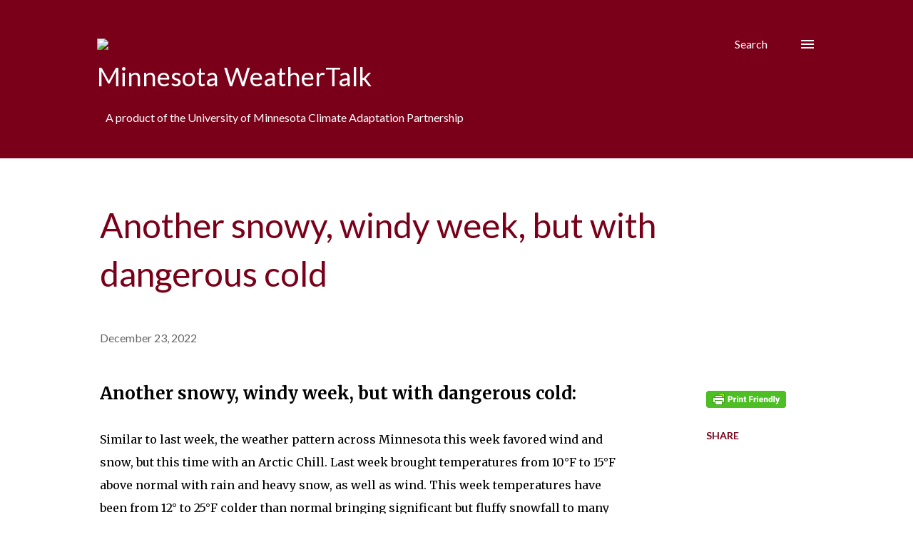

--- FILE ---
content_type: text/html; charset=UTF-8
request_url: https://blog-weathertalk.extension.umn.edu/2022/12/another-snowy-windy-week-but-with.html?showComment=1672107297222
body_size: 28162
content:
<!DOCTYPE html>
<html dir='ltr' lang='en' xmlns='http://www.w3.org/1999/xhtml' xmlns:b='http://www.google.com/2005/gml/b' xmlns:data='http://www.google.com/2005/gml/data' xmlns:expr='http://www.google.com/2005/gml/expr'>
<head>
<meta content='width=device-width, initial-scale=1' name='viewport'/>
<title>Another snowy, windy week, but with dangerous cold</title>
<meta content='text/html; charset=UTF-8' http-equiv='Content-Type'/>
<!-- Chrome, Firefox OS and Opera -->
<meta content='#ffffff' name='theme-color'/>
<!-- Windows Phone -->
<meta content='#ffffff' name='msapplication-navbutton-color'/>
<meta content='blogger' name='generator'/>
<link href='https://blog-weathertalk.extension.umn.edu/favicon.ico' rel='icon' type='image/x-icon'/>
<link href='https://blog-weathertalk.extension.umn.edu/2022/12/another-snowy-windy-week-but-with.html' rel='canonical'/>
<link rel="alternate" type="application/atom+xml" title="Minnesota WeatherTalk - Atom" href="https://blog-weathertalk.extension.umn.edu/feeds/posts/default" />
<link rel="alternate" type="application/rss+xml" title="Minnesota WeatherTalk - RSS" href="https://blog-weathertalk.extension.umn.edu/feeds/posts/default?alt=rss" />
<link rel="service.post" type="application/atom+xml" title="Minnesota WeatherTalk - Atom" href="https://www.blogger.com/feeds/6101662661397449154/posts/default" />

<link rel="alternate" type="application/atom+xml" title="Minnesota WeatherTalk - Atom" href="https://blog-weathertalk.extension.umn.edu/feeds/3082039447821996886/comments/default" />
<!--Can't find substitution for tag [blog.ieCssRetrofitLinks]-->
<meta content='https://blog-weathertalk.extension.umn.edu/2022/12/another-snowy-windy-week-but-with.html' property='og:url'/>
<meta content='Another snowy, windy week, but with dangerous cold' property='og:title'/>
<meta content='Another snowy, windy week, but with dangerous cold: Similar to last week, the weather pattern across Minnesota this week favored wind and sn...' property='og:description'/>
<style type='text/css'>@font-face{font-family:'Dancing Script';font-style:normal;font-weight:400;font-display:swap;src:url(//fonts.gstatic.com/s/dancingscript/v29/If2cXTr6YS-zF4S-kcSWSVi_sxjsohD9F50Ruu7BMSo3Rep8hNX6plRPjLo.woff2)format('woff2');unicode-range:U+0102-0103,U+0110-0111,U+0128-0129,U+0168-0169,U+01A0-01A1,U+01AF-01B0,U+0300-0301,U+0303-0304,U+0308-0309,U+0323,U+0329,U+1EA0-1EF9,U+20AB;}@font-face{font-family:'Dancing Script';font-style:normal;font-weight:400;font-display:swap;src:url(//fonts.gstatic.com/s/dancingscript/v29/If2cXTr6YS-zF4S-kcSWSVi_sxjsohD9F50Ruu7BMSo3ROp8hNX6plRPjLo.woff2)format('woff2');unicode-range:U+0100-02BA,U+02BD-02C5,U+02C7-02CC,U+02CE-02D7,U+02DD-02FF,U+0304,U+0308,U+0329,U+1D00-1DBF,U+1E00-1E9F,U+1EF2-1EFF,U+2020,U+20A0-20AB,U+20AD-20C0,U+2113,U+2C60-2C7F,U+A720-A7FF;}@font-face{font-family:'Dancing Script';font-style:normal;font-weight:400;font-display:swap;src:url(//fonts.gstatic.com/s/dancingscript/v29/If2cXTr6YS-zF4S-kcSWSVi_sxjsohD9F50Ruu7BMSo3Sup8hNX6plRP.woff2)format('woff2');unicode-range:U+0000-00FF,U+0131,U+0152-0153,U+02BB-02BC,U+02C6,U+02DA,U+02DC,U+0304,U+0308,U+0329,U+2000-206F,U+20AC,U+2122,U+2191,U+2193,U+2212,U+2215,U+FEFF,U+FFFD;}@font-face{font-family:'EB Garamond';font-style:italic;font-weight:600;font-display:swap;src:url(//fonts.gstatic.com/s/ebgaramond/v32/SlGFmQSNjdsmc35JDF1K5GRwUjcdlttVFm-rI7diR79wU6i1hGFJRvzr2Q.woff2)format('woff2');unicode-range:U+0460-052F,U+1C80-1C8A,U+20B4,U+2DE0-2DFF,U+A640-A69F,U+FE2E-FE2F;}@font-face{font-family:'EB Garamond';font-style:italic;font-weight:600;font-display:swap;src:url(//fonts.gstatic.com/s/ebgaramond/v32/SlGFmQSNjdsmc35JDF1K5GRwUjcdlttVFm-rI7diR795U6i1hGFJRvzr2Q.woff2)format('woff2');unicode-range:U+0301,U+0400-045F,U+0490-0491,U+04B0-04B1,U+2116;}@font-face{font-family:'EB Garamond';font-style:italic;font-weight:600;font-display:swap;src:url(//fonts.gstatic.com/s/ebgaramond/v32/SlGFmQSNjdsmc35JDF1K5GRwUjcdlttVFm-rI7diR79xU6i1hGFJRvzr2Q.woff2)format('woff2');unicode-range:U+1F00-1FFF;}@font-face{font-family:'EB Garamond';font-style:italic;font-weight:600;font-display:swap;src:url(//fonts.gstatic.com/s/ebgaramond/v32/SlGFmQSNjdsmc35JDF1K5GRwUjcdlttVFm-rI7diR79-U6i1hGFJRvzr2Q.woff2)format('woff2');unicode-range:U+0370-0377,U+037A-037F,U+0384-038A,U+038C,U+038E-03A1,U+03A3-03FF;}@font-face{font-family:'EB Garamond';font-style:italic;font-weight:600;font-display:swap;src:url(//fonts.gstatic.com/s/ebgaramond/v32/SlGFmQSNjdsmc35JDF1K5GRwUjcdlttVFm-rI7diR79yU6i1hGFJRvzr2Q.woff2)format('woff2');unicode-range:U+0102-0103,U+0110-0111,U+0128-0129,U+0168-0169,U+01A0-01A1,U+01AF-01B0,U+0300-0301,U+0303-0304,U+0308-0309,U+0323,U+0329,U+1EA0-1EF9,U+20AB;}@font-face{font-family:'EB Garamond';font-style:italic;font-weight:600;font-display:swap;src:url(//fonts.gstatic.com/s/ebgaramond/v32/SlGFmQSNjdsmc35JDF1K5GRwUjcdlttVFm-rI7diR79zU6i1hGFJRvzr2Q.woff2)format('woff2');unicode-range:U+0100-02BA,U+02BD-02C5,U+02C7-02CC,U+02CE-02D7,U+02DD-02FF,U+0304,U+0308,U+0329,U+1D00-1DBF,U+1E00-1E9F,U+1EF2-1EFF,U+2020,U+20A0-20AB,U+20AD-20C0,U+2113,U+2C60-2C7F,U+A720-A7FF;}@font-face{font-family:'EB Garamond';font-style:italic;font-weight:600;font-display:swap;src:url(//fonts.gstatic.com/s/ebgaramond/v32/SlGFmQSNjdsmc35JDF1K5GRwUjcdlttVFm-rI7diR799U6i1hGFJRvw.woff2)format('woff2');unicode-range:U+0000-00FF,U+0131,U+0152-0153,U+02BB-02BC,U+02C6,U+02DA,U+02DC,U+0304,U+0308,U+0329,U+2000-206F,U+20AC,U+2122,U+2191,U+2193,U+2212,U+2215,U+FEFF,U+FFFD;}@font-face{font-family:'EB Garamond';font-style:normal;font-weight:400;font-display:swap;src:url(//fonts.gstatic.com/s/ebgaramond/v32/SlGDmQSNjdsmc35JDF1K5E55YMjF_7DPuGi-6_RkCY9_WamXgHlIbvw.woff2)format('woff2');unicode-range:U+0460-052F,U+1C80-1C8A,U+20B4,U+2DE0-2DFF,U+A640-A69F,U+FE2E-FE2F;}@font-face{font-family:'EB Garamond';font-style:normal;font-weight:400;font-display:swap;src:url(//fonts.gstatic.com/s/ebgaramond/v32/SlGDmQSNjdsmc35JDF1K5E55YMjF_7DPuGi-6_RkAI9_WamXgHlIbvw.woff2)format('woff2');unicode-range:U+0301,U+0400-045F,U+0490-0491,U+04B0-04B1,U+2116;}@font-face{font-family:'EB Garamond';font-style:normal;font-weight:400;font-display:swap;src:url(//fonts.gstatic.com/s/ebgaramond/v32/SlGDmQSNjdsmc35JDF1K5E55YMjF_7DPuGi-6_RkCI9_WamXgHlIbvw.woff2)format('woff2');unicode-range:U+1F00-1FFF;}@font-face{font-family:'EB Garamond';font-style:normal;font-weight:400;font-display:swap;src:url(//fonts.gstatic.com/s/ebgaramond/v32/SlGDmQSNjdsmc35JDF1K5E55YMjF_7DPuGi-6_RkB49_WamXgHlIbvw.woff2)format('woff2');unicode-range:U+0370-0377,U+037A-037F,U+0384-038A,U+038C,U+038E-03A1,U+03A3-03FF;}@font-face{font-family:'EB Garamond';font-style:normal;font-weight:400;font-display:swap;src:url(//fonts.gstatic.com/s/ebgaramond/v32/SlGDmQSNjdsmc35JDF1K5E55YMjF_7DPuGi-6_RkC49_WamXgHlIbvw.woff2)format('woff2');unicode-range:U+0102-0103,U+0110-0111,U+0128-0129,U+0168-0169,U+01A0-01A1,U+01AF-01B0,U+0300-0301,U+0303-0304,U+0308-0309,U+0323,U+0329,U+1EA0-1EF9,U+20AB;}@font-face{font-family:'EB Garamond';font-style:normal;font-weight:400;font-display:swap;src:url(//fonts.gstatic.com/s/ebgaramond/v32/SlGDmQSNjdsmc35JDF1K5E55YMjF_7DPuGi-6_RkCo9_WamXgHlIbvw.woff2)format('woff2');unicode-range:U+0100-02BA,U+02BD-02C5,U+02C7-02CC,U+02CE-02D7,U+02DD-02FF,U+0304,U+0308,U+0329,U+1D00-1DBF,U+1E00-1E9F,U+1EF2-1EFF,U+2020,U+20A0-20AB,U+20AD-20C0,U+2113,U+2C60-2C7F,U+A720-A7FF;}@font-face{font-family:'EB Garamond';font-style:normal;font-weight:400;font-display:swap;src:url(//fonts.gstatic.com/s/ebgaramond/v32/SlGDmQSNjdsmc35JDF1K5E55YMjF_7DPuGi-6_RkBI9_WamXgHlI.woff2)format('woff2');unicode-range:U+0000-00FF,U+0131,U+0152-0153,U+02BB-02BC,U+02C6,U+02DA,U+02DC,U+0304,U+0308,U+0329,U+2000-206F,U+20AC,U+2122,U+2191,U+2193,U+2212,U+2215,U+FEFF,U+FFFD;}@font-face{font-family:'Lato';font-style:italic;font-weight:400;font-display:swap;src:url(//fonts.gstatic.com/s/lato/v25/S6u8w4BMUTPHjxsAUi-qNiXg7eU0.woff2)format('woff2');unicode-range:U+0100-02BA,U+02BD-02C5,U+02C7-02CC,U+02CE-02D7,U+02DD-02FF,U+0304,U+0308,U+0329,U+1D00-1DBF,U+1E00-1E9F,U+1EF2-1EFF,U+2020,U+20A0-20AB,U+20AD-20C0,U+2113,U+2C60-2C7F,U+A720-A7FF;}@font-face{font-family:'Lato';font-style:italic;font-weight:400;font-display:swap;src:url(//fonts.gstatic.com/s/lato/v25/S6u8w4BMUTPHjxsAXC-qNiXg7Q.woff2)format('woff2');unicode-range:U+0000-00FF,U+0131,U+0152-0153,U+02BB-02BC,U+02C6,U+02DA,U+02DC,U+0304,U+0308,U+0329,U+2000-206F,U+20AC,U+2122,U+2191,U+2193,U+2212,U+2215,U+FEFF,U+FFFD;}@font-face{font-family:'Lato';font-style:italic;font-weight:700;font-display:swap;src:url(//fonts.gstatic.com/s/lato/v25/S6u_w4BMUTPHjxsI5wq_FQftx9897sxZ.woff2)format('woff2');unicode-range:U+0100-02BA,U+02BD-02C5,U+02C7-02CC,U+02CE-02D7,U+02DD-02FF,U+0304,U+0308,U+0329,U+1D00-1DBF,U+1E00-1E9F,U+1EF2-1EFF,U+2020,U+20A0-20AB,U+20AD-20C0,U+2113,U+2C60-2C7F,U+A720-A7FF;}@font-face{font-family:'Lato';font-style:italic;font-weight:700;font-display:swap;src:url(//fonts.gstatic.com/s/lato/v25/S6u_w4BMUTPHjxsI5wq_Gwftx9897g.woff2)format('woff2');unicode-range:U+0000-00FF,U+0131,U+0152-0153,U+02BB-02BC,U+02C6,U+02DA,U+02DC,U+0304,U+0308,U+0329,U+2000-206F,U+20AC,U+2122,U+2191,U+2193,U+2212,U+2215,U+FEFF,U+FFFD;}@font-face{font-family:'Lato';font-style:normal;font-weight:400;font-display:swap;src:url(//fonts.gstatic.com/s/lato/v25/S6uyw4BMUTPHjxAwXiWtFCfQ7A.woff2)format('woff2');unicode-range:U+0100-02BA,U+02BD-02C5,U+02C7-02CC,U+02CE-02D7,U+02DD-02FF,U+0304,U+0308,U+0329,U+1D00-1DBF,U+1E00-1E9F,U+1EF2-1EFF,U+2020,U+20A0-20AB,U+20AD-20C0,U+2113,U+2C60-2C7F,U+A720-A7FF;}@font-face{font-family:'Lato';font-style:normal;font-weight:400;font-display:swap;src:url(//fonts.gstatic.com/s/lato/v25/S6uyw4BMUTPHjx4wXiWtFCc.woff2)format('woff2');unicode-range:U+0000-00FF,U+0131,U+0152-0153,U+02BB-02BC,U+02C6,U+02DA,U+02DC,U+0304,U+0308,U+0329,U+2000-206F,U+20AC,U+2122,U+2191,U+2193,U+2212,U+2215,U+FEFF,U+FFFD;}@font-face{font-family:'Lato';font-style:normal;font-weight:700;font-display:swap;src:url(//fonts.gstatic.com/s/lato/v25/S6u9w4BMUTPHh6UVSwaPGQ3q5d0N7w.woff2)format('woff2');unicode-range:U+0100-02BA,U+02BD-02C5,U+02C7-02CC,U+02CE-02D7,U+02DD-02FF,U+0304,U+0308,U+0329,U+1D00-1DBF,U+1E00-1E9F,U+1EF2-1EFF,U+2020,U+20A0-20AB,U+20AD-20C0,U+2113,U+2C60-2C7F,U+A720-A7FF;}@font-face{font-family:'Lato';font-style:normal;font-weight:700;font-display:swap;src:url(//fonts.gstatic.com/s/lato/v25/S6u9w4BMUTPHh6UVSwiPGQ3q5d0.woff2)format('woff2');unicode-range:U+0000-00FF,U+0131,U+0152-0153,U+02BB-02BC,U+02C6,U+02DA,U+02DC,U+0304,U+0308,U+0329,U+2000-206F,U+20AC,U+2122,U+2191,U+2193,U+2212,U+2215,U+FEFF,U+FFFD;}@font-face{font-family:'Lato';font-style:normal;font-weight:900;font-display:swap;src:url(//fonts.gstatic.com/s/lato/v25/S6u9w4BMUTPHh50XSwaPGQ3q5d0N7w.woff2)format('woff2');unicode-range:U+0100-02BA,U+02BD-02C5,U+02C7-02CC,U+02CE-02D7,U+02DD-02FF,U+0304,U+0308,U+0329,U+1D00-1DBF,U+1E00-1E9F,U+1EF2-1EFF,U+2020,U+20A0-20AB,U+20AD-20C0,U+2113,U+2C60-2C7F,U+A720-A7FF;}@font-face{font-family:'Lato';font-style:normal;font-weight:900;font-display:swap;src:url(//fonts.gstatic.com/s/lato/v25/S6u9w4BMUTPHh50XSwiPGQ3q5d0.woff2)format('woff2');unicode-range:U+0000-00FF,U+0131,U+0152-0153,U+02BB-02BC,U+02C6,U+02DA,U+02DC,U+0304,U+0308,U+0329,U+2000-206F,U+20AC,U+2122,U+2191,U+2193,U+2212,U+2215,U+FEFF,U+FFFD;}@font-face{font-family:'Lora';font-style:normal;font-weight:400;font-display:swap;src:url(//fonts.gstatic.com/s/lora/v37/0QI6MX1D_JOuGQbT0gvTJPa787weuxJMkq18ndeYxZ2JTg.woff2)format('woff2');unicode-range:U+0460-052F,U+1C80-1C8A,U+20B4,U+2DE0-2DFF,U+A640-A69F,U+FE2E-FE2F;}@font-face{font-family:'Lora';font-style:normal;font-weight:400;font-display:swap;src:url(//fonts.gstatic.com/s/lora/v37/0QI6MX1D_JOuGQbT0gvTJPa787weuxJFkq18ndeYxZ2JTg.woff2)format('woff2');unicode-range:U+0301,U+0400-045F,U+0490-0491,U+04B0-04B1,U+2116;}@font-face{font-family:'Lora';font-style:normal;font-weight:400;font-display:swap;src:url(//fonts.gstatic.com/s/lora/v37/0QI6MX1D_JOuGQbT0gvTJPa787weuxI9kq18ndeYxZ2JTg.woff2)format('woff2');unicode-range:U+0302-0303,U+0305,U+0307-0308,U+0310,U+0312,U+0315,U+031A,U+0326-0327,U+032C,U+032F-0330,U+0332-0333,U+0338,U+033A,U+0346,U+034D,U+0391-03A1,U+03A3-03A9,U+03B1-03C9,U+03D1,U+03D5-03D6,U+03F0-03F1,U+03F4-03F5,U+2016-2017,U+2034-2038,U+203C,U+2040,U+2043,U+2047,U+2050,U+2057,U+205F,U+2070-2071,U+2074-208E,U+2090-209C,U+20D0-20DC,U+20E1,U+20E5-20EF,U+2100-2112,U+2114-2115,U+2117-2121,U+2123-214F,U+2190,U+2192,U+2194-21AE,U+21B0-21E5,U+21F1-21F2,U+21F4-2211,U+2213-2214,U+2216-22FF,U+2308-230B,U+2310,U+2319,U+231C-2321,U+2336-237A,U+237C,U+2395,U+239B-23B7,U+23D0,U+23DC-23E1,U+2474-2475,U+25AF,U+25B3,U+25B7,U+25BD,U+25C1,U+25CA,U+25CC,U+25FB,U+266D-266F,U+27C0-27FF,U+2900-2AFF,U+2B0E-2B11,U+2B30-2B4C,U+2BFE,U+3030,U+FF5B,U+FF5D,U+1D400-1D7FF,U+1EE00-1EEFF;}@font-face{font-family:'Lora';font-style:normal;font-weight:400;font-display:swap;src:url(//fonts.gstatic.com/s/lora/v37/0QI6MX1D_JOuGQbT0gvTJPa787weuxIvkq18ndeYxZ2JTg.woff2)format('woff2');unicode-range:U+0001-000C,U+000E-001F,U+007F-009F,U+20DD-20E0,U+20E2-20E4,U+2150-218F,U+2190,U+2192,U+2194-2199,U+21AF,U+21E6-21F0,U+21F3,U+2218-2219,U+2299,U+22C4-22C6,U+2300-243F,U+2440-244A,U+2460-24FF,U+25A0-27BF,U+2800-28FF,U+2921-2922,U+2981,U+29BF,U+29EB,U+2B00-2BFF,U+4DC0-4DFF,U+FFF9-FFFB,U+10140-1018E,U+10190-1019C,U+101A0,U+101D0-101FD,U+102E0-102FB,U+10E60-10E7E,U+1D2C0-1D2D3,U+1D2E0-1D37F,U+1F000-1F0FF,U+1F100-1F1AD,U+1F1E6-1F1FF,U+1F30D-1F30F,U+1F315,U+1F31C,U+1F31E,U+1F320-1F32C,U+1F336,U+1F378,U+1F37D,U+1F382,U+1F393-1F39F,U+1F3A7-1F3A8,U+1F3AC-1F3AF,U+1F3C2,U+1F3C4-1F3C6,U+1F3CA-1F3CE,U+1F3D4-1F3E0,U+1F3ED,U+1F3F1-1F3F3,U+1F3F5-1F3F7,U+1F408,U+1F415,U+1F41F,U+1F426,U+1F43F,U+1F441-1F442,U+1F444,U+1F446-1F449,U+1F44C-1F44E,U+1F453,U+1F46A,U+1F47D,U+1F4A3,U+1F4B0,U+1F4B3,U+1F4B9,U+1F4BB,U+1F4BF,U+1F4C8-1F4CB,U+1F4D6,U+1F4DA,U+1F4DF,U+1F4E3-1F4E6,U+1F4EA-1F4ED,U+1F4F7,U+1F4F9-1F4FB,U+1F4FD-1F4FE,U+1F503,U+1F507-1F50B,U+1F50D,U+1F512-1F513,U+1F53E-1F54A,U+1F54F-1F5FA,U+1F610,U+1F650-1F67F,U+1F687,U+1F68D,U+1F691,U+1F694,U+1F698,U+1F6AD,U+1F6B2,U+1F6B9-1F6BA,U+1F6BC,U+1F6C6-1F6CF,U+1F6D3-1F6D7,U+1F6E0-1F6EA,U+1F6F0-1F6F3,U+1F6F7-1F6FC,U+1F700-1F7FF,U+1F800-1F80B,U+1F810-1F847,U+1F850-1F859,U+1F860-1F887,U+1F890-1F8AD,U+1F8B0-1F8BB,U+1F8C0-1F8C1,U+1F900-1F90B,U+1F93B,U+1F946,U+1F984,U+1F996,U+1F9E9,U+1FA00-1FA6F,U+1FA70-1FA7C,U+1FA80-1FA89,U+1FA8F-1FAC6,U+1FACE-1FADC,U+1FADF-1FAE9,U+1FAF0-1FAF8,U+1FB00-1FBFF;}@font-face{font-family:'Lora';font-style:normal;font-weight:400;font-display:swap;src:url(//fonts.gstatic.com/s/lora/v37/0QI6MX1D_JOuGQbT0gvTJPa787weuxJOkq18ndeYxZ2JTg.woff2)format('woff2');unicode-range:U+0102-0103,U+0110-0111,U+0128-0129,U+0168-0169,U+01A0-01A1,U+01AF-01B0,U+0300-0301,U+0303-0304,U+0308-0309,U+0323,U+0329,U+1EA0-1EF9,U+20AB;}@font-face{font-family:'Lora';font-style:normal;font-weight:400;font-display:swap;src:url(//fonts.gstatic.com/s/lora/v37/0QI6MX1D_JOuGQbT0gvTJPa787weuxJPkq18ndeYxZ2JTg.woff2)format('woff2');unicode-range:U+0100-02BA,U+02BD-02C5,U+02C7-02CC,U+02CE-02D7,U+02DD-02FF,U+0304,U+0308,U+0329,U+1D00-1DBF,U+1E00-1E9F,U+1EF2-1EFF,U+2020,U+20A0-20AB,U+20AD-20C0,U+2113,U+2C60-2C7F,U+A720-A7FF;}@font-face{font-family:'Lora';font-style:normal;font-weight:400;font-display:swap;src:url(//fonts.gstatic.com/s/lora/v37/0QI6MX1D_JOuGQbT0gvTJPa787weuxJBkq18ndeYxZ0.woff2)format('woff2');unicode-range:U+0000-00FF,U+0131,U+0152-0153,U+02BB-02BC,U+02C6,U+02DA,U+02DC,U+0304,U+0308,U+0329,U+2000-206F,U+20AC,U+2122,U+2191,U+2193,U+2212,U+2215,U+FEFF,U+FFFD;}@font-face{font-family:'Merriweather';font-style:normal;font-weight:400;font-stretch:100%;font-display:swap;src:url(//fonts.gstatic.com/s/merriweather/v33/u-4e0qyriQwlOrhSvowK_l5UcA6zuSYEqOzpPe3HOZJ5eX1WtLaQwmYiSeqnJ-mXq1Gi3iE.woff2)format('woff2');unicode-range:U+0460-052F,U+1C80-1C8A,U+20B4,U+2DE0-2DFF,U+A640-A69F,U+FE2E-FE2F;}@font-face{font-family:'Merriweather';font-style:normal;font-weight:400;font-stretch:100%;font-display:swap;src:url(//fonts.gstatic.com/s/merriweather/v33/u-4e0qyriQwlOrhSvowK_l5UcA6zuSYEqOzpPe3HOZJ5eX1WtLaQwmYiSequJ-mXq1Gi3iE.woff2)format('woff2');unicode-range:U+0301,U+0400-045F,U+0490-0491,U+04B0-04B1,U+2116;}@font-face{font-family:'Merriweather';font-style:normal;font-weight:400;font-stretch:100%;font-display:swap;src:url(//fonts.gstatic.com/s/merriweather/v33/u-4e0qyriQwlOrhSvowK_l5UcA6zuSYEqOzpPe3HOZJ5eX1WtLaQwmYiSeqlJ-mXq1Gi3iE.woff2)format('woff2');unicode-range:U+0102-0103,U+0110-0111,U+0128-0129,U+0168-0169,U+01A0-01A1,U+01AF-01B0,U+0300-0301,U+0303-0304,U+0308-0309,U+0323,U+0329,U+1EA0-1EF9,U+20AB;}@font-face{font-family:'Merriweather';font-style:normal;font-weight:400;font-stretch:100%;font-display:swap;src:url(//fonts.gstatic.com/s/merriweather/v33/u-4e0qyriQwlOrhSvowK_l5UcA6zuSYEqOzpPe3HOZJ5eX1WtLaQwmYiSeqkJ-mXq1Gi3iE.woff2)format('woff2');unicode-range:U+0100-02BA,U+02BD-02C5,U+02C7-02CC,U+02CE-02D7,U+02DD-02FF,U+0304,U+0308,U+0329,U+1D00-1DBF,U+1E00-1E9F,U+1EF2-1EFF,U+2020,U+20A0-20AB,U+20AD-20C0,U+2113,U+2C60-2C7F,U+A720-A7FF;}@font-face{font-family:'Merriweather';font-style:normal;font-weight:400;font-stretch:100%;font-display:swap;src:url(//fonts.gstatic.com/s/merriweather/v33/u-4e0qyriQwlOrhSvowK_l5UcA6zuSYEqOzpPe3HOZJ5eX1WtLaQwmYiSeqqJ-mXq1Gi.woff2)format('woff2');unicode-range:U+0000-00FF,U+0131,U+0152-0153,U+02BB-02BC,U+02C6,U+02DA,U+02DC,U+0304,U+0308,U+0329,U+2000-206F,U+20AC,U+2122,U+2191,U+2193,U+2212,U+2215,U+FEFF,U+FFFD;}@font-face{font-family:'Merriweather';font-style:normal;font-weight:700;font-stretch:100%;font-display:swap;src:url(//fonts.gstatic.com/s/merriweather/v33/u-4e0qyriQwlOrhSvowK_l5UcA6zuSYEqOzpPe3HOZJ5eX1WtLaQwmYiSeqnJ-mXq1Gi3iE.woff2)format('woff2');unicode-range:U+0460-052F,U+1C80-1C8A,U+20B4,U+2DE0-2DFF,U+A640-A69F,U+FE2E-FE2F;}@font-face{font-family:'Merriweather';font-style:normal;font-weight:700;font-stretch:100%;font-display:swap;src:url(//fonts.gstatic.com/s/merriweather/v33/u-4e0qyriQwlOrhSvowK_l5UcA6zuSYEqOzpPe3HOZJ5eX1WtLaQwmYiSequJ-mXq1Gi3iE.woff2)format('woff2');unicode-range:U+0301,U+0400-045F,U+0490-0491,U+04B0-04B1,U+2116;}@font-face{font-family:'Merriweather';font-style:normal;font-weight:700;font-stretch:100%;font-display:swap;src:url(//fonts.gstatic.com/s/merriweather/v33/u-4e0qyriQwlOrhSvowK_l5UcA6zuSYEqOzpPe3HOZJ5eX1WtLaQwmYiSeqlJ-mXq1Gi3iE.woff2)format('woff2');unicode-range:U+0102-0103,U+0110-0111,U+0128-0129,U+0168-0169,U+01A0-01A1,U+01AF-01B0,U+0300-0301,U+0303-0304,U+0308-0309,U+0323,U+0329,U+1EA0-1EF9,U+20AB;}@font-face{font-family:'Merriweather';font-style:normal;font-weight:700;font-stretch:100%;font-display:swap;src:url(//fonts.gstatic.com/s/merriweather/v33/u-4e0qyriQwlOrhSvowK_l5UcA6zuSYEqOzpPe3HOZJ5eX1WtLaQwmYiSeqkJ-mXq1Gi3iE.woff2)format('woff2');unicode-range:U+0100-02BA,U+02BD-02C5,U+02C7-02CC,U+02CE-02D7,U+02DD-02FF,U+0304,U+0308,U+0329,U+1D00-1DBF,U+1E00-1E9F,U+1EF2-1EFF,U+2020,U+20A0-20AB,U+20AD-20C0,U+2113,U+2C60-2C7F,U+A720-A7FF;}@font-face{font-family:'Merriweather';font-style:normal;font-weight:700;font-stretch:100%;font-display:swap;src:url(//fonts.gstatic.com/s/merriweather/v33/u-4e0qyriQwlOrhSvowK_l5UcA6zuSYEqOzpPe3HOZJ5eX1WtLaQwmYiSeqqJ-mXq1Gi.woff2)format('woff2');unicode-range:U+0000-00FF,U+0131,U+0152-0153,U+02BB-02BC,U+02C6,U+02DA,U+02DC,U+0304,U+0308,U+0329,U+2000-206F,U+20AC,U+2122,U+2191,U+2193,U+2212,U+2215,U+FEFF,U+FFFD;}@font-face{font-family:'Open Sans';font-style:italic;font-weight:600;font-stretch:100%;font-display:swap;src:url(//fonts.gstatic.com/s/opensans/v44/memtYaGs126MiZpBA-UFUIcVXSCEkx2cmqvXlWqWtE6FxZCJgvAQ.woff2)format('woff2');unicode-range:U+0460-052F,U+1C80-1C8A,U+20B4,U+2DE0-2DFF,U+A640-A69F,U+FE2E-FE2F;}@font-face{font-family:'Open Sans';font-style:italic;font-weight:600;font-stretch:100%;font-display:swap;src:url(//fonts.gstatic.com/s/opensans/v44/memtYaGs126MiZpBA-UFUIcVXSCEkx2cmqvXlWqWvU6FxZCJgvAQ.woff2)format('woff2');unicode-range:U+0301,U+0400-045F,U+0490-0491,U+04B0-04B1,U+2116;}@font-face{font-family:'Open Sans';font-style:italic;font-weight:600;font-stretch:100%;font-display:swap;src:url(//fonts.gstatic.com/s/opensans/v44/memtYaGs126MiZpBA-UFUIcVXSCEkx2cmqvXlWqWtU6FxZCJgvAQ.woff2)format('woff2');unicode-range:U+1F00-1FFF;}@font-face{font-family:'Open Sans';font-style:italic;font-weight:600;font-stretch:100%;font-display:swap;src:url(//fonts.gstatic.com/s/opensans/v44/memtYaGs126MiZpBA-UFUIcVXSCEkx2cmqvXlWqWuk6FxZCJgvAQ.woff2)format('woff2');unicode-range:U+0370-0377,U+037A-037F,U+0384-038A,U+038C,U+038E-03A1,U+03A3-03FF;}@font-face{font-family:'Open Sans';font-style:italic;font-weight:600;font-stretch:100%;font-display:swap;src:url(//fonts.gstatic.com/s/opensans/v44/memtYaGs126MiZpBA-UFUIcVXSCEkx2cmqvXlWqWu06FxZCJgvAQ.woff2)format('woff2');unicode-range:U+0307-0308,U+0590-05FF,U+200C-2010,U+20AA,U+25CC,U+FB1D-FB4F;}@font-face{font-family:'Open Sans';font-style:italic;font-weight:600;font-stretch:100%;font-display:swap;src:url(//fonts.gstatic.com/s/opensans/v44/memtYaGs126MiZpBA-UFUIcVXSCEkx2cmqvXlWqWxU6FxZCJgvAQ.woff2)format('woff2');unicode-range:U+0302-0303,U+0305,U+0307-0308,U+0310,U+0312,U+0315,U+031A,U+0326-0327,U+032C,U+032F-0330,U+0332-0333,U+0338,U+033A,U+0346,U+034D,U+0391-03A1,U+03A3-03A9,U+03B1-03C9,U+03D1,U+03D5-03D6,U+03F0-03F1,U+03F4-03F5,U+2016-2017,U+2034-2038,U+203C,U+2040,U+2043,U+2047,U+2050,U+2057,U+205F,U+2070-2071,U+2074-208E,U+2090-209C,U+20D0-20DC,U+20E1,U+20E5-20EF,U+2100-2112,U+2114-2115,U+2117-2121,U+2123-214F,U+2190,U+2192,U+2194-21AE,U+21B0-21E5,U+21F1-21F2,U+21F4-2211,U+2213-2214,U+2216-22FF,U+2308-230B,U+2310,U+2319,U+231C-2321,U+2336-237A,U+237C,U+2395,U+239B-23B7,U+23D0,U+23DC-23E1,U+2474-2475,U+25AF,U+25B3,U+25B7,U+25BD,U+25C1,U+25CA,U+25CC,U+25FB,U+266D-266F,U+27C0-27FF,U+2900-2AFF,U+2B0E-2B11,U+2B30-2B4C,U+2BFE,U+3030,U+FF5B,U+FF5D,U+1D400-1D7FF,U+1EE00-1EEFF;}@font-face{font-family:'Open Sans';font-style:italic;font-weight:600;font-stretch:100%;font-display:swap;src:url(//fonts.gstatic.com/s/opensans/v44/memtYaGs126MiZpBA-UFUIcVXSCEkx2cmqvXlWqW106FxZCJgvAQ.woff2)format('woff2');unicode-range:U+0001-000C,U+000E-001F,U+007F-009F,U+20DD-20E0,U+20E2-20E4,U+2150-218F,U+2190,U+2192,U+2194-2199,U+21AF,U+21E6-21F0,U+21F3,U+2218-2219,U+2299,U+22C4-22C6,U+2300-243F,U+2440-244A,U+2460-24FF,U+25A0-27BF,U+2800-28FF,U+2921-2922,U+2981,U+29BF,U+29EB,U+2B00-2BFF,U+4DC0-4DFF,U+FFF9-FFFB,U+10140-1018E,U+10190-1019C,U+101A0,U+101D0-101FD,U+102E0-102FB,U+10E60-10E7E,U+1D2C0-1D2D3,U+1D2E0-1D37F,U+1F000-1F0FF,U+1F100-1F1AD,U+1F1E6-1F1FF,U+1F30D-1F30F,U+1F315,U+1F31C,U+1F31E,U+1F320-1F32C,U+1F336,U+1F378,U+1F37D,U+1F382,U+1F393-1F39F,U+1F3A7-1F3A8,U+1F3AC-1F3AF,U+1F3C2,U+1F3C4-1F3C6,U+1F3CA-1F3CE,U+1F3D4-1F3E0,U+1F3ED,U+1F3F1-1F3F3,U+1F3F5-1F3F7,U+1F408,U+1F415,U+1F41F,U+1F426,U+1F43F,U+1F441-1F442,U+1F444,U+1F446-1F449,U+1F44C-1F44E,U+1F453,U+1F46A,U+1F47D,U+1F4A3,U+1F4B0,U+1F4B3,U+1F4B9,U+1F4BB,U+1F4BF,U+1F4C8-1F4CB,U+1F4D6,U+1F4DA,U+1F4DF,U+1F4E3-1F4E6,U+1F4EA-1F4ED,U+1F4F7,U+1F4F9-1F4FB,U+1F4FD-1F4FE,U+1F503,U+1F507-1F50B,U+1F50D,U+1F512-1F513,U+1F53E-1F54A,U+1F54F-1F5FA,U+1F610,U+1F650-1F67F,U+1F687,U+1F68D,U+1F691,U+1F694,U+1F698,U+1F6AD,U+1F6B2,U+1F6B9-1F6BA,U+1F6BC,U+1F6C6-1F6CF,U+1F6D3-1F6D7,U+1F6E0-1F6EA,U+1F6F0-1F6F3,U+1F6F7-1F6FC,U+1F700-1F7FF,U+1F800-1F80B,U+1F810-1F847,U+1F850-1F859,U+1F860-1F887,U+1F890-1F8AD,U+1F8B0-1F8BB,U+1F8C0-1F8C1,U+1F900-1F90B,U+1F93B,U+1F946,U+1F984,U+1F996,U+1F9E9,U+1FA00-1FA6F,U+1FA70-1FA7C,U+1FA80-1FA89,U+1FA8F-1FAC6,U+1FACE-1FADC,U+1FADF-1FAE9,U+1FAF0-1FAF8,U+1FB00-1FBFF;}@font-face{font-family:'Open Sans';font-style:italic;font-weight:600;font-stretch:100%;font-display:swap;src:url(//fonts.gstatic.com/s/opensans/v44/memtYaGs126MiZpBA-UFUIcVXSCEkx2cmqvXlWqWtk6FxZCJgvAQ.woff2)format('woff2');unicode-range:U+0102-0103,U+0110-0111,U+0128-0129,U+0168-0169,U+01A0-01A1,U+01AF-01B0,U+0300-0301,U+0303-0304,U+0308-0309,U+0323,U+0329,U+1EA0-1EF9,U+20AB;}@font-face{font-family:'Open Sans';font-style:italic;font-weight:600;font-stretch:100%;font-display:swap;src:url(//fonts.gstatic.com/s/opensans/v44/memtYaGs126MiZpBA-UFUIcVXSCEkx2cmqvXlWqWt06FxZCJgvAQ.woff2)format('woff2');unicode-range:U+0100-02BA,U+02BD-02C5,U+02C7-02CC,U+02CE-02D7,U+02DD-02FF,U+0304,U+0308,U+0329,U+1D00-1DBF,U+1E00-1E9F,U+1EF2-1EFF,U+2020,U+20A0-20AB,U+20AD-20C0,U+2113,U+2C60-2C7F,U+A720-A7FF;}@font-face{font-family:'Open Sans';font-style:italic;font-weight:600;font-stretch:100%;font-display:swap;src:url(//fonts.gstatic.com/s/opensans/v44/memtYaGs126MiZpBA-UFUIcVXSCEkx2cmqvXlWqWuU6FxZCJgg.woff2)format('woff2');unicode-range:U+0000-00FF,U+0131,U+0152-0153,U+02BB-02BC,U+02C6,U+02DA,U+02DC,U+0304,U+0308,U+0329,U+2000-206F,U+20AC,U+2122,U+2191,U+2193,U+2212,U+2215,U+FEFF,U+FFFD;}@font-face{font-family:'Open Sans';font-style:italic;font-weight:800;font-stretch:100%;font-display:swap;src:url(//fonts.gstatic.com/s/opensans/v44/memtYaGs126MiZpBA-UFUIcVXSCEkx2cmqvXlWqWtE6FxZCJgvAQ.woff2)format('woff2');unicode-range:U+0460-052F,U+1C80-1C8A,U+20B4,U+2DE0-2DFF,U+A640-A69F,U+FE2E-FE2F;}@font-face{font-family:'Open Sans';font-style:italic;font-weight:800;font-stretch:100%;font-display:swap;src:url(//fonts.gstatic.com/s/opensans/v44/memtYaGs126MiZpBA-UFUIcVXSCEkx2cmqvXlWqWvU6FxZCJgvAQ.woff2)format('woff2');unicode-range:U+0301,U+0400-045F,U+0490-0491,U+04B0-04B1,U+2116;}@font-face{font-family:'Open Sans';font-style:italic;font-weight:800;font-stretch:100%;font-display:swap;src:url(//fonts.gstatic.com/s/opensans/v44/memtYaGs126MiZpBA-UFUIcVXSCEkx2cmqvXlWqWtU6FxZCJgvAQ.woff2)format('woff2');unicode-range:U+1F00-1FFF;}@font-face{font-family:'Open Sans';font-style:italic;font-weight:800;font-stretch:100%;font-display:swap;src:url(//fonts.gstatic.com/s/opensans/v44/memtYaGs126MiZpBA-UFUIcVXSCEkx2cmqvXlWqWuk6FxZCJgvAQ.woff2)format('woff2');unicode-range:U+0370-0377,U+037A-037F,U+0384-038A,U+038C,U+038E-03A1,U+03A3-03FF;}@font-face{font-family:'Open Sans';font-style:italic;font-weight:800;font-stretch:100%;font-display:swap;src:url(//fonts.gstatic.com/s/opensans/v44/memtYaGs126MiZpBA-UFUIcVXSCEkx2cmqvXlWqWu06FxZCJgvAQ.woff2)format('woff2');unicode-range:U+0307-0308,U+0590-05FF,U+200C-2010,U+20AA,U+25CC,U+FB1D-FB4F;}@font-face{font-family:'Open Sans';font-style:italic;font-weight:800;font-stretch:100%;font-display:swap;src:url(//fonts.gstatic.com/s/opensans/v44/memtYaGs126MiZpBA-UFUIcVXSCEkx2cmqvXlWqWxU6FxZCJgvAQ.woff2)format('woff2');unicode-range:U+0302-0303,U+0305,U+0307-0308,U+0310,U+0312,U+0315,U+031A,U+0326-0327,U+032C,U+032F-0330,U+0332-0333,U+0338,U+033A,U+0346,U+034D,U+0391-03A1,U+03A3-03A9,U+03B1-03C9,U+03D1,U+03D5-03D6,U+03F0-03F1,U+03F4-03F5,U+2016-2017,U+2034-2038,U+203C,U+2040,U+2043,U+2047,U+2050,U+2057,U+205F,U+2070-2071,U+2074-208E,U+2090-209C,U+20D0-20DC,U+20E1,U+20E5-20EF,U+2100-2112,U+2114-2115,U+2117-2121,U+2123-214F,U+2190,U+2192,U+2194-21AE,U+21B0-21E5,U+21F1-21F2,U+21F4-2211,U+2213-2214,U+2216-22FF,U+2308-230B,U+2310,U+2319,U+231C-2321,U+2336-237A,U+237C,U+2395,U+239B-23B7,U+23D0,U+23DC-23E1,U+2474-2475,U+25AF,U+25B3,U+25B7,U+25BD,U+25C1,U+25CA,U+25CC,U+25FB,U+266D-266F,U+27C0-27FF,U+2900-2AFF,U+2B0E-2B11,U+2B30-2B4C,U+2BFE,U+3030,U+FF5B,U+FF5D,U+1D400-1D7FF,U+1EE00-1EEFF;}@font-face{font-family:'Open Sans';font-style:italic;font-weight:800;font-stretch:100%;font-display:swap;src:url(//fonts.gstatic.com/s/opensans/v44/memtYaGs126MiZpBA-UFUIcVXSCEkx2cmqvXlWqW106FxZCJgvAQ.woff2)format('woff2');unicode-range:U+0001-000C,U+000E-001F,U+007F-009F,U+20DD-20E0,U+20E2-20E4,U+2150-218F,U+2190,U+2192,U+2194-2199,U+21AF,U+21E6-21F0,U+21F3,U+2218-2219,U+2299,U+22C4-22C6,U+2300-243F,U+2440-244A,U+2460-24FF,U+25A0-27BF,U+2800-28FF,U+2921-2922,U+2981,U+29BF,U+29EB,U+2B00-2BFF,U+4DC0-4DFF,U+FFF9-FFFB,U+10140-1018E,U+10190-1019C,U+101A0,U+101D0-101FD,U+102E0-102FB,U+10E60-10E7E,U+1D2C0-1D2D3,U+1D2E0-1D37F,U+1F000-1F0FF,U+1F100-1F1AD,U+1F1E6-1F1FF,U+1F30D-1F30F,U+1F315,U+1F31C,U+1F31E,U+1F320-1F32C,U+1F336,U+1F378,U+1F37D,U+1F382,U+1F393-1F39F,U+1F3A7-1F3A8,U+1F3AC-1F3AF,U+1F3C2,U+1F3C4-1F3C6,U+1F3CA-1F3CE,U+1F3D4-1F3E0,U+1F3ED,U+1F3F1-1F3F3,U+1F3F5-1F3F7,U+1F408,U+1F415,U+1F41F,U+1F426,U+1F43F,U+1F441-1F442,U+1F444,U+1F446-1F449,U+1F44C-1F44E,U+1F453,U+1F46A,U+1F47D,U+1F4A3,U+1F4B0,U+1F4B3,U+1F4B9,U+1F4BB,U+1F4BF,U+1F4C8-1F4CB,U+1F4D6,U+1F4DA,U+1F4DF,U+1F4E3-1F4E6,U+1F4EA-1F4ED,U+1F4F7,U+1F4F9-1F4FB,U+1F4FD-1F4FE,U+1F503,U+1F507-1F50B,U+1F50D,U+1F512-1F513,U+1F53E-1F54A,U+1F54F-1F5FA,U+1F610,U+1F650-1F67F,U+1F687,U+1F68D,U+1F691,U+1F694,U+1F698,U+1F6AD,U+1F6B2,U+1F6B9-1F6BA,U+1F6BC,U+1F6C6-1F6CF,U+1F6D3-1F6D7,U+1F6E0-1F6EA,U+1F6F0-1F6F3,U+1F6F7-1F6FC,U+1F700-1F7FF,U+1F800-1F80B,U+1F810-1F847,U+1F850-1F859,U+1F860-1F887,U+1F890-1F8AD,U+1F8B0-1F8BB,U+1F8C0-1F8C1,U+1F900-1F90B,U+1F93B,U+1F946,U+1F984,U+1F996,U+1F9E9,U+1FA00-1FA6F,U+1FA70-1FA7C,U+1FA80-1FA89,U+1FA8F-1FAC6,U+1FACE-1FADC,U+1FADF-1FAE9,U+1FAF0-1FAF8,U+1FB00-1FBFF;}@font-face{font-family:'Open Sans';font-style:italic;font-weight:800;font-stretch:100%;font-display:swap;src:url(//fonts.gstatic.com/s/opensans/v44/memtYaGs126MiZpBA-UFUIcVXSCEkx2cmqvXlWqWtk6FxZCJgvAQ.woff2)format('woff2');unicode-range:U+0102-0103,U+0110-0111,U+0128-0129,U+0168-0169,U+01A0-01A1,U+01AF-01B0,U+0300-0301,U+0303-0304,U+0308-0309,U+0323,U+0329,U+1EA0-1EF9,U+20AB;}@font-face{font-family:'Open Sans';font-style:italic;font-weight:800;font-stretch:100%;font-display:swap;src:url(//fonts.gstatic.com/s/opensans/v44/memtYaGs126MiZpBA-UFUIcVXSCEkx2cmqvXlWqWt06FxZCJgvAQ.woff2)format('woff2');unicode-range:U+0100-02BA,U+02BD-02C5,U+02C7-02CC,U+02CE-02D7,U+02DD-02FF,U+0304,U+0308,U+0329,U+1D00-1DBF,U+1E00-1E9F,U+1EF2-1EFF,U+2020,U+20A0-20AB,U+20AD-20C0,U+2113,U+2C60-2C7F,U+A720-A7FF;}@font-face{font-family:'Open Sans';font-style:italic;font-weight:800;font-stretch:100%;font-display:swap;src:url(//fonts.gstatic.com/s/opensans/v44/memtYaGs126MiZpBA-UFUIcVXSCEkx2cmqvXlWqWuU6FxZCJgg.woff2)format('woff2');unicode-range:U+0000-00FF,U+0131,U+0152-0153,U+02BB-02BC,U+02C6,U+02DA,U+02DC,U+0304,U+0308,U+0329,U+2000-206F,U+20AC,U+2122,U+2191,U+2193,U+2212,U+2215,U+FEFF,U+FFFD;}@font-face{font-family:'Open Sans';font-style:normal;font-weight:400;font-stretch:100%;font-display:swap;src:url(//fonts.gstatic.com/s/opensans/v44/memvYaGs126MiZpBA-UvWbX2vVnXBbObj2OVTSKmu0SC55K5gw.woff2)format('woff2');unicode-range:U+0460-052F,U+1C80-1C8A,U+20B4,U+2DE0-2DFF,U+A640-A69F,U+FE2E-FE2F;}@font-face{font-family:'Open Sans';font-style:normal;font-weight:400;font-stretch:100%;font-display:swap;src:url(//fonts.gstatic.com/s/opensans/v44/memvYaGs126MiZpBA-UvWbX2vVnXBbObj2OVTSumu0SC55K5gw.woff2)format('woff2');unicode-range:U+0301,U+0400-045F,U+0490-0491,U+04B0-04B1,U+2116;}@font-face{font-family:'Open Sans';font-style:normal;font-weight:400;font-stretch:100%;font-display:swap;src:url(//fonts.gstatic.com/s/opensans/v44/memvYaGs126MiZpBA-UvWbX2vVnXBbObj2OVTSOmu0SC55K5gw.woff2)format('woff2');unicode-range:U+1F00-1FFF;}@font-face{font-family:'Open Sans';font-style:normal;font-weight:400;font-stretch:100%;font-display:swap;src:url(//fonts.gstatic.com/s/opensans/v44/memvYaGs126MiZpBA-UvWbX2vVnXBbObj2OVTSymu0SC55K5gw.woff2)format('woff2');unicode-range:U+0370-0377,U+037A-037F,U+0384-038A,U+038C,U+038E-03A1,U+03A3-03FF;}@font-face{font-family:'Open Sans';font-style:normal;font-weight:400;font-stretch:100%;font-display:swap;src:url(//fonts.gstatic.com/s/opensans/v44/memvYaGs126MiZpBA-UvWbX2vVnXBbObj2OVTS2mu0SC55K5gw.woff2)format('woff2');unicode-range:U+0307-0308,U+0590-05FF,U+200C-2010,U+20AA,U+25CC,U+FB1D-FB4F;}@font-face{font-family:'Open Sans';font-style:normal;font-weight:400;font-stretch:100%;font-display:swap;src:url(//fonts.gstatic.com/s/opensans/v44/memvYaGs126MiZpBA-UvWbX2vVnXBbObj2OVTVOmu0SC55K5gw.woff2)format('woff2');unicode-range:U+0302-0303,U+0305,U+0307-0308,U+0310,U+0312,U+0315,U+031A,U+0326-0327,U+032C,U+032F-0330,U+0332-0333,U+0338,U+033A,U+0346,U+034D,U+0391-03A1,U+03A3-03A9,U+03B1-03C9,U+03D1,U+03D5-03D6,U+03F0-03F1,U+03F4-03F5,U+2016-2017,U+2034-2038,U+203C,U+2040,U+2043,U+2047,U+2050,U+2057,U+205F,U+2070-2071,U+2074-208E,U+2090-209C,U+20D0-20DC,U+20E1,U+20E5-20EF,U+2100-2112,U+2114-2115,U+2117-2121,U+2123-214F,U+2190,U+2192,U+2194-21AE,U+21B0-21E5,U+21F1-21F2,U+21F4-2211,U+2213-2214,U+2216-22FF,U+2308-230B,U+2310,U+2319,U+231C-2321,U+2336-237A,U+237C,U+2395,U+239B-23B7,U+23D0,U+23DC-23E1,U+2474-2475,U+25AF,U+25B3,U+25B7,U+25BD,U+25C1,U+25CA,U+25CC,U+25FB,U+266D-266F,U+27C0-27FF,U+2900-2AFF,U+2B0E-2B11,U+2B30-2B4C,U+2BFE,U+3030,U+FF5B,U+FF5D,U+1D400-1D7FF,U+1EE00-1EEFF;}@font-face{font-family:'Open Sans';font-style:normal;font-weight:400;font-stretch:100%;font-display:swap;src:url(//fonts.gstatic.com/s/opensans/v44/memvYaGs126MiZpBA-UvWbX2vVnXBbObj2OVTUGmu0SC55K5gw.woff2)format('woff2');unicode-range:U+0001-000C,U+000E-001F,U+007F-009F,U+20DD-20E0,U+20E2-20E4,U+2150-218F,U+2190,U+2192,U+2194-2199,U+21AF,U+21E6-21F0,U+21F3,U+2218-2219,U+2299,U+22C4-22C6,U+2300-243F,U+2440-244A,U+2460-24FF,U+25A0-27BF,U+2800-28FF,U+2921-2922,U+2981,U+29BF,U+29EB,U+2B00-2BFF,U+4DC0-4DFF,U+FFF9-FFFB,U+10140-1018E,U+10190-1019C,U+101A0,U+101D0-101FD,U+102E0-102FB,U+10E60-10E7E,U+1D2C0-1D2D3,U+1D2E0-1D37F,U+1F000-1F0FF,U+1F100-1F1AD,U+1F1E6-1F1FF,U+1F30D-1F30F,U+1F315,U+1F31C,U+1F31E,U+1F320-1F32C,U+1F336,U+1F378,U+1F37D,U+1F382,U+1F393-1F39F,U+1F3A7-1F3A8,U+1F3AC-1F3AF,U+1F3C2,U+1F3C4-1F3C6,U+1F3CA-1F3CE,U+1F3D4-1F3E0,U+1F3ED,U+1F3F1-1F3F3,U+1F3F5-1F3F7,U+1F408,U+1F415,U+1F41F,U+1F426,U+1F43F,U+1F441-1F442,U+1F444,U+1F446-1F449,U+1F44C-1F44E,U+1F453,U+1F46A,U+1F47D,U+1F4A3,U+1F4B0,U+1F4B3,U+1F4B9,U+1F4BB,U+1F4BF,U+1F4C8-1F4CB,U+1F4D6,U+1F4DA,U+1F4DF,U+1F4E3-1F4E6,U+1F4EA-1F4ED,U+1F4F7,U+1F4F9-1F4FB,U+1F4FD-1F4FE,U+1F503,U+1F507-1F50B,U+1F50D,U+1F512-1F513,U+1F53E-1F54A,U+1F54F-1F5FA,U+1F610,U+1F650-1F67F,U+1F687,U+1F68D,U+1F691,U+1F694,U+1F698,U+1F6AD,U+1F6B2,U+1F6B9-1F6BA,U+1F6BC,U+1F6C6-1F6CF,U+1F6D3-1F6D7,U+1F6E0-1F6EA,U+1F6F0-1F6F3,U+1F6F7-1F6FC,U+1F700-1F7FF,U+1F800-1F80B,U+1F810-1F847,U+1F850-1F859,U+1F860-1F887,U+1F890-1F8AD,U+1F8B0-1F8BB,U+1F8C0-1F8C1,U+1F900-1F90B,U+1F93B,U+1F946,U+1F984,U+1F996,U+1F9E9,U+1FA00-1FA6F,U+1FA70-1FA7C,U+1FA80-1FA89,U+1FA8F-1FAC6,U+1FACE-1FADC,U+1FADF-1FAE9,U+1FAF0-1FAF8,U+1FB00-1FBFF;}@font-face{font-family:'Open Sans';font-style:normal;font-weight:400;font-stretch:100%;font-display:swap;src:url(//fonts.gstatic.com/s/opensans/v44/memvYaGs126MiZpBA-UvWbX2vVnXBbObj2OVTSCmu0SC55K5gw.woff2)format('woff2');unicode-range:U+0102-0103,U+0110-0111,U+0128-0129,U+0168-0169,U+01A0-01A1,U+01AF-01B0,U+0300-0301,U+0303-0304,U+0308-0309,U+0323,U+0329,U+1EA0-1EF9,U+20AB;}@font-face{font-family:'Open Sans';font-style:normal;font-weight:400;font-stretch:100%;font-display:swap;src:url(//fonts.gstatic.com/s/opensans/v44/memvYaGs126MiZpBA-UvWbX2vVnXBbObj2OVTSGmu0SC55K5gw.woff2)format('woff2');unicode-range:U+0100-02BA,U+02BD-02C5,U+02C7-02CC,U+02CE-02D7,U+02DD-02FF,U+0304,U+0308,U+0329,U+1D00-1DBF,U+1E00-1E9F,U+1EF2-1EFF,U+2020,U+20A0-20AB,U+20AD-20C0,U+2113,U+2C60-2C7F,U+A720-A7FF;}@font-face{font-family:'Open Sans';font-style:normal;font-weight:400;font-stretch:100%;font-display:swap;src:url(//fonts.gstatic.com/s/opensans/v44/memvYaGs126MiZpBA-UvWbX2vVnXBbObj2OVTS-mu0SC55I.woff2)format('woff2');unicode-range:U+0000-00FF,U+0131,U+0152-0153,U+02BB-02BC,U+02C6,U+02DA,U+02DC,U+0304,U+0308,U+0329,U+2000-206F,U+20AC,U+2122,U+2191,U+2193,U+2212,U+2215,U+FEFF,U+FFFD;}@font-face{font-family:'Open Sans';font-style:normal;font-weight:600;font-stretch:100%;font-display:swap;src:url(//fonts.gstatic.com/s/opensans/v44/memvYaGs126MiZpBA-UvWbX2vVnXBbObj2OVTSKmu0SC55K5gw.woff2)format('woff2');unicode-range:U+0460-052F,U+1C80-1C8A,U+20B4,U+2DE0-2DFF,U+A640-A69F,U+FE2E-FE2F;}@font-face{font-family:'Open Sans';font-style:normal;font-weight:600;font-stretch:100%;font-display:swap;src:url(//fonts.gstatic.com/s/opensans/v44/memvYaGs126MiZpBA-UvWbX2vVnXBbObj2OVTSumu0SC55K5gw.woff2)format('woff2');unicode-range:U+0301,U+0400-045F,U+0490-0491,U+04B0-04B1,U+2116;}@font-face{font-family:'Open Sans';font-style:normal;font-weight:600;font-stretch:100%;font-display:swap;src:url(//fonts.gstatic.com/s/opensans/v44/memvYaGs126MiZpBA-UvWbX2vVnXBbObj2OVTSOmu0SC55K5gw.woff2)format('woff2');unicode-range:U+1F00-1FFF;}@font-face{font-family:'Open Sans';font-style:normal;font-weight:600;font-stretch:100%;font-display:swap;src:url(//fonts.gstatic.com/s/opensans/v44/memvYaGs126MiZpBA-UvWbX2vVnXBbObj2OVTSymu0SC55K5gw.woff2)format('woff2');unicode-range:U+0370-0377,U+037A-037F,U+0384-038A,U+038C,U+038E-03A1,U+03A3-03FF;}@font-face{font-family:'Open Sans';font-style:normal;font-weight:600;font-stretch:100%;font-display:swap;src:url(//fonts.gstatic.com/s/opensans/v44/memvYaGs126MiZpBA-UvWbX2vVnXBbObj2OVTS2mu0SC55K5gw.woff2)format('woff2');unicode-range:U+0307-0308,U+0590-05FF,U+200C-2010,U+20AA,U+25CC,U+FB1D-FB4F;}@font-face{font-family:'Open Sans';font-style:normal;font-weight:600;font-stretch:100%;font-display:swap;src:url(//fonts.gstatic.com/s/opensans/v44/memvYaGs126MiZpBA-UvWbX2vVnXBbObj2OVTVOmu0SC55K5gw.woff2)format('woff2');unicode-range:U+0302-0303,U+0305,U+0307-0308,U+0310,U+0312,U+0315,U+031A,U+0326-0327,U+032C,U+032F-0330,U+0332-0333,U+0338,U+033A,U+0346,U+034D,U+0391-03A1,U+03A3-03A9,U+03B1-03C9,U+03D1,U+03D5-03D6,U+03F0-03F1,U+03F4-03F5,U+2016-2017,U+2034-2038,U+203C,U+2040,U+2043,U+2047,U+2050,U+2057,U+205F,U+2070-2071,U+2074-208E,U+2090-209C,U+20D0-20DC,U+20E1,U+20E5-20EF,U+2100-2112,U+2114-2115,U+2117-2121,U+2123-214F,U+2190,U+2192,U+2194-21AE,U+21B0-21E5,U+21F1-21F2,U+21F4-2211,U+2213-2214,U+2216-22FF,U+2308-230B,U+2310,U+2319,U+231C-2321,U+2336-237A,U+237C,U+2395,U+239B-23B7,U+23D0,U+23DC-23E1,U+2474-2475,U+25AF,U+25B3,U+25B7,U+25BD,U+25C1,U+25CA,U+25CC,U+25FB,U+266D-266F,U+27C0-27FF,U+2900-2AFF,U+2B0E-2B11,U+2B30-2B4C,U+2BFE,U+3030,U+FF5B,U+FF5D,U+1D400-1D7FF,U+1EE00-1EEFF;}@font-face{font-family:'Open Sans';font-style:normal;font-weight:600;font-stretch:100%;font-display:swap;src:url(//fonts.gstatic.com/s/opensans/v44/memvYaGs126MiZpBA-UvWbX2vVnXBbObj2OVTUGmu0SC55K5gw.woff2)format('woff2');unicode-range:U+0001-000C,U+000E-001F,U+007F-009F,U+20DD-20E0,U+20E2-20E4,U+2150-218F,U+2190,U+2192,U+2194-2199,U+21AF,U+21E6-21F0,U+21F3,U+2218-2219,U+2299,U+22C4-22C6,U+2300-243F,U+2440-244A,U+2460-24FF,U+25A0-27BF,U+2800-28FF,U+2921-2922,U+2981,U+29BF,U+29EB,U+2B00-2BFF,U+4DC0-4DFF,U+FFF9-FFFB,U+10140-1018E,U+10190-1019C,U+101A0,U+101D0-101FD,U+102E0-102FB,U+10E60-10E7E,U+1D2C0-1D2D3,U+1D2E0-1D37F,U+1F000-1F0FF,U+1F100-1F1AD,U+1F1E6-1F1FF,U+1F30D-1F30F,U+1F315,U+1F31C,U+1F31E,U+1F320-1F32C,U+1F336,U+1F378,U+1F37D,U+1F382,U+1F393-1F39F,U+1F3A7-1F3A8,U+1F3AC-1F3AF,U+1F3C2,U+1F3C4-1F3C6,U+1F3CA-1F3CE,U+1F3D4-1F3E0,U+1F3ED,U+1F3F1-1F3F3,U+1F3F5-1F3F7,U+1F408,U+1F415,U+1F41F,U+1F426,U+1F43F,U+1F441-1F442,U+1F444,U+1F446-1F449,U+1F44C-1F44E,U+1F453,U+1F46A,U+1F47D,U+1F4A3,U+1F4B0,U+1F4B3,U+1F4B9,U+1F4BB,U+1F4BF,U+1F4C8-1F4CB,U+1F4D6,U+1F4DA,U+1F4DF,U+1F4E3-1F4E6,U+1F4EA-1F4ED,U+1F4F7,U+1F4F9-1F4FB,U+1F4FD-1F4FE,U+1F503,U+1F507-1F50B,U+1F50D,U+1F512-1F513,U+1F53E-1F54A,U+1F54F-1F5FA,U+1F610,U+1F650-1F67F,U+1F687,U+1F68D,U+1F691,U+1F694,U+1F698,U+1F6AD,U+1F6B2,U+1F6B9-1F6BA,U+1F6BC,U+1F6C6-1F6CF,U+1F6D3-1F6D7,U+1F6E0-1F6EA,U+1F6F0-1F6F3,U+1F6F7-1F6FC,U+1F700-1F7FF,U+1F800-1F80B,U+1F810-1F847,U+1F850-1F859,U+1F860-1F887,U+1F890-1F8AD,U+1F8B0-1F8BB,U+1F8C0-1F8C1,U+1F900-1F90B,U+1F93B,U+1F946,U+1F984,U+1F996,U+1F9E9,U+1FA00-1FA6F,U+1FA70-1FA7C,U+1FA80-1FA89,U+1FA8F-1FAC6,U+1FACE-1FADC,U+1FADF-1FAE9,U+1FAF0-1FAF8,U+1FB00-1FBFF;}@font-face{font-family:'Open Sans';font-style:normal;font-weight:600;font-stretch:100%;font-display:swap;src:url(//fonts.gstatic.com/s/opensans/v44/memvYaGs126MiZpBA-UvWbX2vVnXBbObj2OVTSCmu0SC55K5gw.woff2)format('woff2');unicode-range:U+0102-0103,U+0110-0111,U+0128-0129,U+0168-0169,U+01A0-01A1,U+01AF-01B0,U+0300-0301,U+0303-0304,U+0308-0309,U+0323,U+0329,U+1EA0-1EF9,U+20AB;}@font-face{font-family:'Open Sans';font-style:normal;font-weight:600;font-stretch:100%;font-display:swap;src:url(//fonts.gstatic.com/s/opensans/v44/memvYaGs126MiZpBA-UvWbX2vVnXBbObj2OVTSGmu0SC55K5gw.woff2)format('woff2');unicode-range:U+0100-02BA,U+02BD-02C5,U+02C7-02CC,U+02CE-02D7,U+02DD-02FF,U+0304,U+0308,U+0329,U+1D00-1DBF,U+1E00-1E9F,U+1EF2-1EFF,U+2020,U+20A0-20AB,U+20AD-20C0,U+2113,U+2C60-2C7F,U+A720-A7FF;}@font-face{font-family:'Open Sans';font-style:normal;font-weight:600;font-stretch:100%;font-display:swap;src:url(//fonts.gstatic.com/s/opensans/v44/memvYaGs126MiZpBA-UvWbX2vVnXBbObj2OVTS-mu0SC55I.woff2)format('woff2');unicode-range:U+0000-00FF,U+0131,U+0152-0153,U+02BB-02BC,U+02C6,U+02DA,U+02DC,U+0304,U+0308,U+0329,U+2000-206F,U+20AC,U+2122,U+2191,U+2193,U+2212,U+2215,U+FEFF,U+FFFD;}@font-face{font-family:'Open Sans';font-style:normal;font-weight:700;font-stretch:100%;font-display:swap;src:url(//fonts.gstatic.com/s/opensans/v44/memvYaGs126MiZpBA-UvWbX2vVnXBbObj2OVTSKmu0SC55K5gw.woff2)format('woff2');unicode-range:U+0460-052F,U+1C80-1C8A,U+20B4,U+2DE0-2DFF,U+A640-A69F,U+FE2E-FE2F;}@font-face{font-family:'Open Sans';font-style:normal;font-weight:700;font-stretch:100%;font-display:swap;src:url(//fonts.gstatic.com/s/opensans/v44/memvYaGs126MiZpBA-UvWbX2vVnXBbObj2OVTSumu0SC55K5gw.woff2)format('woff2');unicode-range:U+0301,U+0400-045F,U+0490-0491,U+04B0-04B1,U+2116;}@font-face{font-family:'Open Sans';font-style:normal;font-weight:700;font-stretch:100%;font-display:swap;src:url(//fonts.gstatic.com/s/opensans/v44/memvYaGs126MiZpBA-UvWbX2vVnXBbObj2OVTSOmu0SC55K5gw.woff2)format('woff2');unicode-range:U+1F00-1FFF;}@font-face{font-family:'Open Sans';font-style:normal;font-weight:700;font-stretch:100%;font-display:swap;src:url(//fonts.gstatic.com/s/opensans/v44/memvYaGs126MiZpBA-UvWbX2vVnXBbObj2OVTSymu0SC55K5gw.woff2)format('woff2');unicode-range:U+0370-0377,U+037A-037F,U+0384-038A,U+038C,U+038E-03A1,U+03A3-03FF;}@font-face{font-family:'Open Sans';font-style:normal;font-weight:700;font-stretch:100%;font-display:swap;src:url(//fonts.gstatic.com/s/opensans/v44/memvYaGs126MiZpBA-UvWbX2vVnXBbObj2OVTS2mu0SC55K5gw.woff2)format('woff2');unicode-range:U+0307-0308,U+0590-05FF,U+200C-2010,U+20AA,U+25CC,U+FB1D-FB4F;}@font-face{font-family:'Open Sans';font-style:normal;font-weight:700;font-stretch:100%;font-display:swap;src:url(//fonts.gstatic.com/s/opensans/v44/memvYaGs126MiZpBA-UvWbX2vVnXBbObj2OVTVOmu0SC55K5gw.woff2)format('woff2');unicode-range:U+0302-0303,U+0305,U+0307-0308,U+0310,U+0312,U+0315,U+031A,U+0326-0327,U+032C,U+032F-0330,U+0332-0333,U+0338,U+033A,U+0346,U+034D,U+0391-03A1,U+03A3-03A9,U+03B1-03C9,U+03D1,U+03D5-03D6,U+03F0-03F1,U+03F4-03F5,U+2016-2017,U+2034-2038,U+203C,U+2040,U+2043,U+2047,U+2050,U+2057,U+205F,U+2070-2071,U+2074-208E,U+2090-209C,U+20D0-20DC,U+20E1,U+20E5-20EF,U+2100-2112,U+2114-2115,U+2117-2121,U+2123-214F,U+2190,U+2192,U+2194-21AE,U+21B0-21E5,U+21F1-21F2,U+21F4-2211,U+2213-2214,U+2216-22FF,U+2308-230B,U+2310,U+2319,U+231C-2321,U+2336-237A,U+237C,U+2395,U+239B-23B7,U+23D0,U+23DC-23E1,U+2474-2475,U+25AF,U+25B3,U+25B7,U+25BD,U+25C1,U+25CA,U+25CC,U+25FB,U+266D-266F,U+27C0-27FF,U+2900-2AFF,U+2B0E-2B11,U+2B30-2B4C,U+2BFE,U+3030,U+FF5B,U+FF5D,U+1D400-1D7FF,U+1EE00-1EEFF;}@font-face{font-family:'Open Sans';font-style:normal;font-weight:700;font-stretch:100%;font-display:swap;src:url(//fonts.gstatic.com/s/opensans/v44/memvYaGs126MiZpBA-UvWbX2vVnXBbObj2OVTUGmu0SC55K5gw.woff2)format('woff2');unicode-range:U+0001-000C,U+000E-001F,U+007F-009F,U+20DD-20E0,U+20E2-20E4,U+2150-218F,U+2190,U+2192,U+2194-2199,U+21AF,U+21E6-21F0,U+21F3,U+2218-2219,U+2299,U+22C4-22C6,U+2300-243F,U+2440-244A,U+2460-24FF,U+25A0-27BF,U+2800-28FF,U+2921-2922,U+2981,U+29BF,U+29EB,U+2B00-2BFF,U+4DC0-4DFF,U+FFF9-FFFB,U+10140-1018E,U+10190-1019C,U+101A0,U+101D0-101FD,U+102E0-102FB,U+10E60-10E7E,U+1D2C0-1D2D3,U+1D2E0-1D37F,U+1F000-1F0FF,U+1F100-1F1AD,U+1F1E6-1F1FF,U+1F30D-1F30F,U+1F315,U+1F31C,U+1F31E,U+1F320-1F32C,U+1F336,U+1F378,U+1F37D,U+1F382,U+1F393-1F39F,U+1F3A7-1F3A8,U+1F3AC-1F3AF,U+1F3C2,U+1F3C4-1F3C6,U+1F3CA-1F3CE,U+1F3D4-1F3E0,U+1F3ED,U+1F3F1-1F3F3,U+1F3F5-1F3F7,U+1F408,U+1F415,U+1F41F,U+1F426,U+1F43F,U+1F441-1F442,U+1F444,U+1F446-1F449,U+1F44C-1F44E,U+1F453,U+1F46A,U+1F47D,U+1F4A3,U+1F4B0,U+1F4B3,U+1F4B9,U+1F4BB,U+1F4BF,U+1F4C8-1F4CB,U+1F4D6,U+1F4DA,U+1F4DF,U+1F4E3-1F4E6,U+1F4EA-1F4ED,U+1F4F7,U+1F4F9-1F4FB,U+1F4FD-1F4FE,U+1F503,U+1F507-1F50B,U+1F50D,U+1F512-1F513,U+1F53E-1F54A,U+1F54F-1F5FA,U+1F610,U+1F650-1F67F,U+1F687,U+1F68D,U+1F691,U+1F694,U+1F698,U+1F6AD,U+1F6B2,U+1F6B9-1F6BA,U+1F6BC,U+1F6C6-1F6CF,U+1F6D3-1F6D7,U+1F6E0-1F6EA,U+1F6F0-1F6F3,U+1F6F7-1F6FC,U+1F700-1F7FF,U+1F800-1F80B,U+1F810-1F847,U+1F850-1F859,U+1F860-1F887,U+1F890-1F8AD,U+1F8B0-1F8BB,U+1F8C0-1F8C1,U+1F900-1F90B,U+1F93B,U+1F946,U+1F984,U+1F996,U+1F9E9,U+1FA00-1FA6F,U+1FA70-1FA7C,U+1FA80-1FA89,U+1FA8F-1FAC6,U+1FACE-1FADC,U+1FADF-1FAE9,U+1FAF0-1FAF8,U+1FB00-1FBFF;}@font-face{font-family:'Open Sans';font-style:normal;font-weight:700;font-stretch:100%;font-display:swap;src:url(//fonts.gstatic.com/s/opensans/v44/memvYaGs126MiZpBA-UvWbX2vVnXBbObj2OVTSCmu0SC55K5gw.woff2)format('woff2');unicode-range:U+0102-0103,U+0110-0111,U+0128-0129,U+0168-0169,U+01A0-01A1,U+01AF-01B0,U+0300-0301,U+0303-0304,U+0308-0309,U+0323,U+0329,U+1EA0-1EF9,U+20AB;}@font-face{font-family:'Open Sans';font-style:normal;font-weight:700;font-stretch:100%;font-display:swap;src:url(//fonts.gstatic.com/s/opensans/v44/memvYaGs126MiZpBA-UvWbX2vVnXBbObj2OVTSGmu0SC55K5gw.woff2)format('woff2');unicode-range:U+0100-02BA,U+02BD-02C5,U+02C7-02CC,U+02CE-02D7,U+02DD-02FF,U+0304,U+0308,U+0329,U+1D00-1DBF,U+1E00-1E9F,U+1EF2-1EFF,U+2020,U+20A0-20AB,U+20AD-20C0,U+2113,U+2C60-2C7F,U+A720-A7FF;}@font-face{font-family:'Open Sans';font-style:normal;font-weight:700;font-stretch:100%;font-display:swap;src:url(//fonts.gstatic.com/s/opensans/v44/memvYaGs126MiZpBA-UvWbX2vVnXBbObj2OVTS-mu0SC55I.woff2)format('woff2');unicode-range:U+0000-00FF,U+0131,U+0152-0153,U+02BB-02BC,U+02C6,U+02DA,U+02DC,U+0304,U+0308,U+0329,U+2000-206F,U+20AC,U+2122,U+2191,U+2193,U+2212,U+2215,U+FEFF,U+FFFD;}</style>
<style id='page-skin-1' type='text/css'><!--
/*! normalize.css v3.0.1 | MIT License | git.io/normalize */html{font-family:sans-serif;-ms-text-size-adjust:100%;-webkit-text-size-adjust:100%}body{margin:0}article,aside,details,figcaption,figure,footer,header,hgroup,main,nav,section,summary{display:block}audio,canvas,progress,video{display:inline-block;vertical-align:baseline}audio:not([controls]){display:none;height:0}[hidden],template{display:none}a{background:transparent}a:active,a:hover{outline:0}abbr[title]{border-bottom:1px dotted}b,strong{font-weight:bold}dfn{font-style:italic}h1{font-size:2em;margin:.67em 0}mark{background:#ff0;color:#000}small{font-size:80%}sub,sup{font-size:75%;line-height:0;position:relative;vertical-align:baseline}sup{top:-0.5em}sub{bottom:-0.25em}img{border:0}svg:not(:root){overflow:hidden}figure{margin:1em 40px}hr{-moz-box-sizing:content-box;box-sizing:content-box;height:0}pre{overflow:auto}code,kbd,pre,samp{font-family:monospace,monospace;font-size:1em}button,input,optgroup,select,textarea{color:inherit;font:inherit;margin:0}button{overflow:visible}button,select{text-transform:none}button,html input[type="button"],input[type="reset"],input[type="submit"]{-webkit-appearance:button;cursor:pointer}button[disabled],html input[disabled]{cursor:default}button::-moz-focus-inner,input::-moz-focus-inner{border:0;padding:0}input{line-height:normal}input[type="checkbox"],input[type="radio"]{box-sizing:border-box;padding:0}input[type="number"]::-webkit-inner-spin-button,input[type="number"]::-webkit-outer-spin-button{height:auto}input[type="search"]{-webkit-appearance:textfield;-moz-box-sizing:content-box;-webkit-box-sizing:content-box;box-sizing:content-box}input[type="search"]::-webkit-search-cancel-button,input[type="search"]::-webkit-search-decoration{-webkit-appearance:none}fieldset{border:1px solid #c0c0c0;margin:0 2px;padding:.35em .625em .75em}legend{border:0;padding:0}textarea{overflow:auto}optgroup{font-weight:bold}table{border-collapse:collapse;border-spacing:0}td,th{padding:0}
body{
overflow-wrap:break-word;
word-break:break-word;
word-wrap:break-word
}
.hidden{
display:none
}
.invisible{
visibility:hidden
}
.container::after,.float-container::after{
clear:both;
content:'';
display:table
}
.clearboth{
clear:both
}
#comments .comment .comment-actions,.subscribe-popup .FollowByEmail .follow-by-email-submit,.widget.Profile .profile-link{
background:0 0;
border:0;
box-shadow:none;
color:#7a0019;
cursor:pointer;
font-size:14px;
font-weight:700;
outline:0;
text-decoration:none;
text-transform:uppercase;
width:auto
}
.dim-overlay{
background-color:rgba(0,0,0,.54);
height:100vh;
left:0;
position:fixed;
top:0;
width:100%
}
#sharing-dim-overlay{
background-color:transparent
}
input::-ms-clear{
display:none
}
.blogger-logo,.svg-icon-24.blogger-logo{
fill:#ff9800;
opacity:1
}
.loading-spinner-large{
-webkit-animation:mspin-rotate 1.568s infinite linear;
animation:mspin-rotate 1.568s infinite linear;
height:48px;
overflow:hidden;
position:absolute;
width:48px;
z-index:200
}
.loading-spinner-large>div{
-webkit-animation:mspin-revrot 5332ms infinite steps(4);
animation:mspin-revrot 5332ms infinite steps(4)
}
.loading-spinner-large>div>div{
-webkit-animation:mspin-singlecolor-large-film 1333ms infinite steps(81);
animation:mspin-singlecolor-large-film 1333ms infinite steps(81);
background-size:100%;
height:48px;
width:3888px
}
.mspin-black-large>div>div,.mspin-grey_54-large>div>div{
background-image:url(https://www.blogblog.com/indie/mspin_black_large.svg)
}
.mspin-white-large>div>div{
background-image:url(https://www.blogblog.com/indie/mspin_white_large.svg)
}
.mspin-grey_54-large{
opacity:.54
}
@-webkit-keyframes mspin-singlecolor-large-film{
from{
-webkit-transform:translateX(0);
transform:translateX(0)
}
to{
-webkit-transform:translateX(-3888px);
transform:translateX(-3888px)
}
}
@keyframes mspin-singlecolor-large-film{
from{
-webkit-transform:translateX(0);
transform:translateX(0)
}
to{
-webkit-transform:translateX(-3888px);
transform:translateX(-3888px)
}
}
@-webkit-keyframes mspin-rotate{
from{
-webkit-transform:rotate(0);
transform:rotate(0)
}
to{
-webkit-transform:rotate(360deg);
transform:rotate(360deg)
}
}
@keyframes mspin-rotate{
from{
-webkit-transform:rotate(0);
transform:rotate(0)
}
to{
-webkit-transform:rotate(360deg);
transform:rotate(360deg)
}
}
@-webkit-keyframes mspin-revrot{
from{
-webkit-transform:rotate(0);
transform:rotate(0)
}
to{
-webkit-transform:rotate(-360deg);
transform:rotate(-360deg)
}
}
@keyframes mspin-revrot{
from{
-webkit-transform:rotate(0);
transform:rotate(0)
}
to{
-webkit-transform:rotate(-360deg);
transform:rotate(-360deg)
}
}
.skip-navigation{
background-color:#fff;
box-sizing:border-box;
color:#000;
display:block;
height:0;
left:0;
line-height:50px;
overflow:hidden;
padding-top:0;
position:fixed;
text-align:center;
top:0;
-webkit-transition:box-shadow .3s,height .3s,padding-top .3s;
transition:box-shadow .3s,height .3s,padding-top .3s;
width:100%;
z-index:900
}
.skip-navigation:focus{
box-shadow:0 4px 5px 0 rgba(0,0,0,.14),0 1px 10px 0 rgba(0,0,0,.12),0 2px 4px -1px rgba(0,0,0,.2);
height:50px
}
#main{
outline:0
}
.main-heading{
position:absolute;
clip:rect(1px,1px,1px,1px);
padding:0;
border:0;
height:1px;
width:1px;
overflow:hidden
}
.Attribution{
margin-top:1em;
text-align:center
}
.Attribution .blogger img,.Attribution .blogger svg{
vertical-align:bottom
}
.Attribution .blogger img{
margin-right:.5em
}
.Attribution div{
line-height:24px;
margin-top:.5em
}
.Attribution .copyright,.Attribution .image-attribution{
font-size:.7em;
margin-top:1.5em
}
.BLOG_mobile_video_class{
display:none
}
.bg-photo{
background-attachment:scroll!important
}
body .CSS_LIGHTBOX{
z-index:900
}
.extendable .show-less,.extendable .show-more{
border-color:#7a0019;
color:#7a0019;
margin-top:8px
}
.extendable .show-less.hidden,.extendable .show-more.hidden{
display:none
}
.inline-ad{
display:none;
max-width:100%;
overflow:hidden
}
.adsbygoogle{
display:block
}
#cookieChoiceInfo{
bottom:0;
top:auto
}
iframe.b-hbp-video{
border:0
}
.post-body img{
max-width:100%
}
.post-body iframe{
max-width:100%
}
.post-body a[imageanchor="1"]{
display:inline-block
}
.byline{
margin-right:1em
}
.byline:last-child{
margin-right:0
}
.link-copied-dialog{
max-width:520px;
outline:0
}
.link-copied-dialog .modal-dialog-buttons{
margin-top:8px
}
.link-copied-dialog .goog-buttonset-default{
background:0 0;
border:0
}
.link-copied-dialog .goog-buttonset-default:focus{
outline:0
}
.paging-control-container{
margin-bottom:16px
}
.paging-control-container .paging-control{
display:inline-block
}
.paging-control-container .comment-range-text::after,.paging-control-container .paging-control{
color:#7a0019
}
.paging-control-container .comment-range-text,.paging-control-container .paging-control{
margin-right:8px
}
.paging-control-container .comment-range-text::after,.paging-control-container .paging-control::after{
content:'\00B7';
cursor:default;
padding-left:8px;
pointer-events:none
}
.paging-control-container .comment-range-text:last-child::after,.paging-control-container .paging-control:last-child::after{
content:none
}
.byline.reactions iframe{
height:20px
}
.b-notification{
color:#000;
background-color:#fff;
border-bottom:solid 1px #000;
box-sizing:border-box;
padding:16px 32px;
text-align:center
}
.b-notification.visible{
-webkit-transition:margin-top .3s cubic-bezier(.4,0,.2,1);
transition:margin-top .3s cubic-bezier(.4,0,.2,1)
}
.b-notification.invisible{
position:absolute
}
.b-notification-close{
position:absolute;
right:8px;
top:8px
}
.no-posts-message{
line-height:40px;
text-align:center
}
@media screen and (max-width:968px){
body.item-view .post-body a[imageanchor="1"][style*="float: left;"],body.item-view .post-body a[imageanchor="1"][style*="float: right;"]{
float:none!important;
clear:none!important
}
body.item-view .post-body a[imageanchor="1"] img{
display:block;
height:auto;
margin:0 auto
}
body.item-view .post-body>.separator:first-child>a[imageanchor="1"]:first-child{
margin-top:20px
}
.post-body a[imageanchor]{
display:block
}
body.item-view .post-body a[imageanchor="1"]{
margin-left:0!important;
margin-right:0!important
}
body.item-view .post-body a[imageanchor="1"]+a[imageanchor="1"]{
margin-top:16px
}
}
.item-control{
display:none
}
#comments{
border-top:1px dashed rgba(0,0,0,.54);
margin-top:20px;
padding:20px
}
#comments .comment-thread ol{
margin:0;
padding-left:0;
padding-left:0
}
#comments .comment .comment-replybox-single,#comments .comment-thread .comment-replies{
margin-left:60px
}
#comments .comment-thread .thread-count{
display:none
}
#comments .comment{
list-style-type:none;
padding:0 0 30px;
position:relative
}
#comments .comment .comment{
padding-bottom:8px
}
.comment .avatar-image-container{
position:absolute
}
.comment .avatar-image-container img{
border-radius:50%
}
.avatar-image-container svg,.comment .avatar-image-container .avatar-icon{
border-radius:50%;
border:solid 1px #7a0019;
box-sizing:border-box;
fill:#7a0019;
height:35px;
margin:0;
padding:7px;
width:35px
}
.comment .comment-block{
margin-top:10px;
margin-left:60px;
padding-bottom:0
}
#comments .comment-author-header-wrapper{
margin-left:40px
}
#comments .comment .thread-expanded .comment-block{
padding-bottom:20px
}
#comments .comment .comment-header .user,#comments .comment .comment-header .user a{
color:#000000;
font-style:normal;
font-weight:700
}
#comments .comment .comment-actions{
bottom:0;
margin-bottom:15px;
position:absolute
}
#comments .comment .comment-actions>*{
margin-right:8px
}
#comments .comment .comment-header .datetime{
bottom:0;
color:#666666;
display:inline-block;
font-size:13px;
font-style:italic;
margin-left:8px
}
#comments .comment .comment-footer .comment-timestamp a,#comments .comment .comment-header .datetime a{
color:#666666
}
#comments .comment .comment-content,.comment .comment-body{
margin-top:12px;
word-break:break-word
}
.comment-body{
margin-bottom:12px
}
#comments.embed[data-num-comments="0"]{
border:0;
margin-top:0;
padding-top:0
}
#comments.embed[data-num-comments="0"] #comment-post-message,#comments.embed[data-num-comments="0"] div.comment-form>p,#comments.embed[data-num-comments="0"] p.comment-footer{
display:none
}
#comment-editor-src{
display:none
}
.comments .comments-content .loadmore.loaded{
max-height:0;
opacity:0;
overflow:hidden
}
.extendable .remaining-items{
height:0;
overflow:hidden;
-webkit-transition:height .3s cubic-bezier(.4,0,.2,1);
transition:height .3s cubic-bezier(.4,0,.2,1)
}
.extendable .remaining-items.expanded{
height:auto
}
.svg-icon-24,.svg-icon-24-button{
cursor:pointer;
height:24px;
width:24px;
min-width:24px
}
.touch-icon{
margin:-12px;
padding:12px
}
.touch-icon:active,.touch-icon:focus{
background-color:rgba(153,153,153,.4);
border-radius:50%
}
svg:not(:root).touch-icon{
overflow:visible
}
html[dir=rtl] .rtl-reversible-icon{
-webkit-transform:scaleX(-1);
-ms-transform:scaleX(-1);
transform:scaleX(-1)
}
.svg-icon-24-button,.touch-icon-button{
background:0 0;
border:0;
margin:0;
outline:1;
padding:0
}
.touch-icon-button .touch-icon:active,.touch-icon-button .touch-icon:focus{
background-color:transparent
}
.touch-icon-button:active .touch-icon,.touch-icon-button:focus .touch-icon{
background-color:rgba(153,153,153,.4);
border-radius:50%
}
.Profile .default-avatar-wrapper .avatar-icon{
border-radius:50%;
border:solid 1px #7a0019;
box-sizing:border-box;
fill:#7a0019;
margin:0
}
.Profile .individual .default-avatar-wrapper .avatar-icon{
padding:25px
}
.Profile .individual .avatar-icon,.Profile .individual .profile-img{
height:120px;
width:120px
}
.Profile .team .default-avatar-wrapper .avatar-icon{
padding:8px
}
.Profile .team .avatar-icon,.Profile .team .default-avatar-wrapper,.Profile .team .profile-img{
height:40px;
width:40px
}
.snippet-container{
margin:0;
position:relative;
overflow:hidden
}
.snippet-fade{
bottom:0;
box-sizing:border-box;
position:absolute;
width:96px
}
.snippet-fade{
right:0
}
.snippet-fade:after{
content:'\2026'
}
.snippet-fade:after{
float:right
}
.post-bottom{
-webkit-box-align:center;
-webkit-align-items:center;
-ms-flex-align:center;
align-items:center;
display:-webkit-box;
display:-webkit-flex;
display:-ms-flexbox;
display:flex;
-webkit-flex-wrap:wrap;
-ms-flex-wrap:wrap;
flex-wrap:wrap
}
.post-footer{
-webkit-box-flex:1;
-webkit-flex:1 1 auto;
-ms-flex:1 1 auto;
flex:1 1 auto;
-webkit-flex-wrap:wrap;
-ms-flex-wrap:wrap;
flex-wrap:wrap;
-webkit-box-ordinal-group:2;
-webkit-order:1;
-ms-flex-order:1;
order:1
}
.post-footer>*{
-webkit-box-flex:0;
-webkit-flex:0 1 auto;
-ms-flex:0 1 auto;
flex:0 1 auto
}
.post-footer .byline:last-child{
margin-right:1em
}
.jump-link{
-webkit-box-flex:0;
-webkit-flex:0 0 auto;
-ms-flex:0 0 auto;
flex:0 0 auto;
-webkit-box-ordinal-group:3;
-webkit-order:2;
-ms-flex-order:2;
order:2;
}
.centered-top-container.sticky{
left:0;
position:fixed;
right:0;
top:0;
width:auto;
z-index:8;
-webkit-transition-property:opacity,-webkit-transform;
transition-property:opacity,-webkit-transform;
transition-property:transform,opacity;
transition-property:transform,opacity,-webkit-transform;
-webkit-transition-duration:.2s;
transition-duration:.2s;
-webkit-transition-timing-function:cubic-bezier(.4,0,.2,1);
transition-timing-function:cubic-bezier(.4,0,.2,1)
}
.centered-top-placeholder{
display:none
}
.collapsed-header .centered-top-placeholder{
display:block
}
.centered-top-container .Header .replaced h1,.centered-top-placeholder .Header .replaced h1{
display:none
}
.centered-top-container.sticky .Header .replaced h1{
display:block
}
.centered-top-container.sticky .Header .header-widget{
background:0 0
}
.centered-top-container.sticky .Header .header-image-wrapper{
display:none
}
.centered-top-container img,.centered-top-placeholder img{
max-width:100%
}
.collapsible{
-webkit-transition:height .3s cubic-bezier(.4,0,.2,1);
transition:height .3s cubic-bezier(.4,0,.2,1)
}
.collapsible,.collapsible>summary{
display:block;
overflow:hidden
}
.collapsible>:not(summary){
display:none
}
.collapsible[open]>:not(summary){
display:block
}
.collapsible:focus,.collapsible>summary:focus{
outline:0
}
.collapsible>summary{
cursor:pointer;
display:block;
padding:0
}
.collapsible:focus>summary,.collapsible>summary:focus{
background-color:transparent
}
.collapsible>summary::-webkit-details-marker{
display:none
}
.collapsible-title{
-webkit-box-align:center;
-webkit-align-items:center;
-ms-flex-align:center;
align-items:center;
display:-webkit-box;
display:-webkit-flex;
display:-ms-flexbox;
display:flex
}
.collapsible-title .title{
-webkit-box-flex:1;
-webkit-flex:1 1 auto;
-ms-flex:1 1 auto;
flex:1 1 auto;
-webkit-box-ordinal-group:1;
-webkit-order:0;
-ms-flex-order:0;
order:0;
overflow:hidden;
text-overflow:ellipsis;
white-space:nowrap
}
.collapsible-title .chevron-down,.collapsible[open] .collapsible-title .chevron-up{
display:block
}
.collapsible-title .chevron-up,.collapsible[open] .collapsible-title .chevron-down{
display:none
}
.overflowable-container{
max-height:51.429px;
overflow:hidden;
position:relative
}
.overflow-button{
cursor:pointer
}
#overflowable-dim-overlay{
background:0 0
}
.overflow-popup{
box-shadow:0 2px 2px 0 rgba(0,0,0,.14),0 3px 1px -2px rgba(0,0,0,.2),0 1px 5px 0 rgba(0,0,0,.12);
background-color:#ffffff;
left:0;
max-width:calc(100% - 32px);
position:absolute;
top:0;
visibility:hidden;
z-index:101
}
.overflow-popup ul{
list-style:none
}
.overflow-popup .tabs li,.overflow-popup li{
display:block;
height:auto
}
.overflow-popup .tabs li{
padding-left:0;
padding-right:0
}
.overflow-button.hidden,.overflow-popup .tabs li.hidden,.overflow-popup li.hidden{
display:none
}
.ripple{
position:relative
}
.ripple>*{
z-index:1
}
.splash-wrapper{
bottom:0;
left:0;
overflow:hidden;
pointer-events:none;
position:absolute;
right:0;
top:0;
z-index:0
}
.splash{
background:#ccc;
border-radius:100%;
display:block;
opacity:.6;
position:absolute;
-webkit-transform:scale(0);
-ms-transform:scale(0);
transform:scale(0)
}
.splash.animate{
-webkit-animation:ripple-effect .4s linear;
animation:ripple-effect .4s linear
}
@-webkit-keyframes ripple-effect{
100%{
opacity:0;
-webkit-transform:scale(2.5);
transform:scale(2.5)
}
}
@keyframes ripple-effect{
100%{
opacity:0;
-webkit-transform:scale(2.5);
transform:scale(2.5)
}
}
.search{
display:-webkit-box;
display:-webkit-flex;
display:-ms-flexbox;
display:flex;
line-height:24px;
width:24px
}
.search.focused{
width:100%
}
.search.focused .section{
width:100%
}
.search form{
z-index:101
}
.search h3{
display:none
}
.search form{
display:-webkit-box;
display:-webkit-flex;
display:-ms-flexbox;
display:flex;
-webkit-box-flex:1;
-webkit-flex:1 0 0;
-ms-flex:1 0 0px;
flex:1 0 0;
border-bottom:solid 1px transparent;
padding-bottom:8px
}
.search form>*{
display:none
}
.search.focused form>*{
display:block
}
.search .search-input label{
display:none
}
.centered-top-placeholder.cloned .search form{
z-index:30
}
.search.focused form{
border-color:#000000;
position:relative;
width:auto
}
.collapsed-header .centered-top-container .search.focused form{
border-bottom-color:transparent
}
.search-expand{
-webkit-box-flex:0;
-webkit-flex:0 0 auto;
-ms-flex:0 0 auto;
flex:0 0 auto
}
.search-expand-text{
display:none
}
.search-close{
display:inline;
vertical-align:middle
}
.search-input{
-webkit-box-flex:1;
-webkit-flex:1 0 1px;
-ms-flex:1 0 1px;
flex:1 0 1px
}
.search-input input{
background:0 0;
border:0;
box-sizing:border-box;
color:#000000;
display:inline-block;
outline:0;
width:calc(100% - 48px)
}
.search-input input.no-cursor{
color:transparent;
text-shadow:0 0 0 #000000
}
.collapsed-header .centered-top-container .search-action,.collapsed-header .centered-top-container .search-input input{
color:#000000
}
.collapsed-header .centered-top-container .search-input input.no-cursor{
color:transparent;
text-shadow:0 0 0 #000000
}
.collapsed-header .centered-top-container .search-input input.no-cursor:focus,.search-input input.no-cursor:focus{
outline:0
}
.search-focused>*{
visibility:hidden
}
.search-focused .search,.search-focused .search-icon{
visibility:visible
}
.search.focused .search-action{
display:block
}
.search.focused .search-action:disabled{
opacity:.3
}
.sidebar-container{
background-color:#f7f7f7;
max-width:320px;
overflow-y:auto;
-webkit-transition-property:-webkit-transform;
transition-property:-webkit-transform;
transition-property:transform;
transition-property:transform,-webkit-transform;
-webkit-transition-duration:.3s;
transition-duration:.3s;
-webkit-transition-timing-function:cubic-bezier(0,0,.2,1);
transition-timing-function:cubic-bezier(0,0,.2,1);
width:320px;
z-index:101;
-webkit-overflow-scrolling:touch
}
.sidebar-container .navigation{
line-height:0;
padding:16px
}
.sidebar-container .sidebar-back{
cursor:pointer
}
.sidebar-container .widget{
background:0 0;
margin:0 16px;
padding:16px 0
}
.sidebar-container .widget .title{
color:#7a0019;
margin:0
}
.sidebar-container .widget ul{
list-style:none;
margin:0;
padding:0
}
.sidebar-container .widget ul ul{
margin-left:1em
}
.sidebar-container .widget li{
font-size:16px;
line-height:normal
}
.sidebar-container .widget+.widget{
border-top:1px dashed #7a0019
}
.BlogArchive li{
margin:16px 0
}
.BlogArchive li:last-child{
margin-bottom:0
}
.Label li a{
display:inline-block
}
.BlogArchive .post-count,.Label .label-count{
float:right;
margin-left:.25em
}
.BlogArchive .post-count::before,.Label .label-count::before{
content:'('
}
.BlogArchive .post-count::after,.Label .label-count::after{
content:')'
}
.widget.Translate .skiptranslate>div{
display:block!important
}
.widget.Profile .profile-link{
display:-webkit-box;
display:-webkit-flex;
display:-ms-flexbox;
display:flex
}
.widget.Profile .team-member .default-avatar-wrapper,.widget.Profile .team-member .profile-img{
-webkit-box-flex:0;
-webkit-flex:0 0 auto;
-ms-flex:0 0 auto;
flex:0 0 auto;
margin-right:1em
}
.widget.Profile .individual .profile-link{
-webkit-box-orient:vertical;
-webkit-box-direction:normal;
-webkit-flex-direction:column;
-ms-flex-direction:column;
flex-direction:column
}
.widget.Profile .team .profile-link .profile-name{
-webkit-align-self:center;
-ms-flex-item-align:center;
-ms-grid-row-align:center;
align-self:center;
display:block;
-webkit-box-flex:1;
-webkit-flex:1 1 auto;
-ms-flex:1 1 auto;
flex:1 1 auto
}
.dim-overlay{
background-color:rgba(0,0,0,.54);
z-index:100
}
body.sidebar-visible{
overflow-y:hidden
}
@media screen and (max-width:1619px){
.sidebar-container{
bottom:0;
position:fixed;
top:0;
left:auto;
right:0
}
.sidebar-container.sidebar-invisible{
-webkit-transition-timing-function:cubic-bezier(.4,0,.6,1);
transition-timing-function:cubic-bezier(.4,0,.6,1);
-webkit-transform:translateX(320px);
-ms-transform:translateX(320px);
transform:translateX(320px)
}
}
.dialog{
box-shadow:0 2px 2px 0 rgba(0,0,0,.14),0 3px 1px -2px rgba(0,0,0,.2),0 1px 5px 0 rgba(0,0,0,.12);
background:#ffffff;
box-sizing:border-box;
color:#000000;
padding:30px;
position:fixed;
text-align:center;
width:calc(100% - 24px);
z-index:101
}
.dialog input[type=email],.dialog input[type=text]{
background-color:transparent;
border:0;
border-bottom:solid 1px rgba(0,0,0,.12);
color:#000000;
display:block;
font-family:Merriweather;
font-size:16px;
line-height:24px;
margin:auto;
padding-bottom:7px;
outline:0;
text-align:center;
width:100%
}
.dialog input[type=email]::-webkit-input-placeholder,.dialog input[type=text]::-webkit-input-placeholder{
color:#000000
}
.dialog input[type=email]::-moz-placeholder,.dialog input[type=text]::-moz-placeholder{
color:#000000
}
.dialog input[type=email]:-ms-input-placeholder,.dialog input[type=text]:-ms-input-placeholder{
color:#000000
}
.dialog input[type=email]::placeholder,.dialog input[type=text]::placeholder{
color:#000000
}
.dialog input[type=email]:focus,.dialog input[type=text]:focus{
border-bottom:solid 2px #7a0019;
padding-bottom:6px
}
.dialog input.no-cursor{
color:transparent;
text-shadow:0 0 0 #000000
}
.dialog input.no-cursor:focus{
outline:0
}
.dialog input.no-cursor:focus{
outline:0
}
.dialog input[type=submit]{
font-family:Merriweather
}
.dialog .goog-buttonset-default{
color:#7a0019
}
.subscribe-popup{
max-width:364px
}
.subscribe-popup h3{
color:#7a0019;
font-size:1.8em;
margin-top:0
}
.subscribe-popup .FollowByEmail h3{
display:none
}
.subscribe-popup .FollowByEmail .follow-by-email-submit{
color:#7a0019;
display:inline-block;
margin:0 auto;
margin-top:24px;
width:auto;
white-space:normal
}
.subscribe-popup .FollowByEmail .follow-by-email-submit:disabled{
cursor:default;
opacity:.3
}
@media (max-width:800px){
.blog-name div.widget.Subscribe{
margin-bottom:16px
}
body.item-view .blog-name div.widget.Subscribe{
margin:8px auto 16px auto;
width:100%
}
}
body#layout .bg-photo,body#layout .bg-photo-overlay{
display:none
}
body#layout .page_body{
padding:0;
position:relative;
top:0
}
body#layout .page{
display:inline-block;
left:inherit;
position:relative;
vertical-align:top;
width:540px
}
body#layout .centered{
max-width:954px
}
body#layout .navigation{
display:none
}
body#layout .sidebar-container{
display:inline-block;
width:40%
}
body#layout .hamburger-menu,body#layout .search{
display:none
}
.widget.Sharing .sharing-button{
display:none
}
.widget.Sharing .sharing-buttons li{
padding:0
}
.widget.Sharing .sharing-buttons li span{
display:none
}
.post-share-buttons{
position:relative
}
.centered-bottom .share-buttons .svg-icon-24,.share-buttons .svg-icon-24{
fill:#7a0019
}
.sharing-open.touch-icon-button:active .touch-icon,.sharing-open.touch-icon-button:focus .touch-icon{
background-color:transparent
}
.share-buttons{
background-color:#ffffff;
border-radius:2px;
box-shadow:0 2px 2px 0 rgba(0,0,0,.14),0 3px 1px -2px rgba(0,0,0,.2),0 1px 5px 0 rgba(0,0,0,.12);
color:#7a0019;
list-style:none;
margin:0;
padding:8px 0;
position:absolute;
top:-11px;
min-width:200px;
z-index:101
}
.share-buttons.hidden{
display:none
}
.sharing-button{
background:0 0;
border:0;
margin:0;
outline:0;
padding:0;
cursor:pointer
}
.share-buttons li{
margin:0;
height:48px
}
.share-buttons li:last-child{
margin-bottom:0
}
.share-buttons li .sharing-platform-button{
box-sizing:border-box;
cursor:pointer;
display:block;
height:100%;
margin-bottom:0;
padding:0 16px;
position:relative;
width:100%
}
.share-buttons li .sharing-platform-button:focus,.share-buttons li .sharing-platform-button:hover{
background-color:rgba(128,128,128,.1);
outline:0
}
.share-buttons li svg[class*=" sharing-"],.share-buttons li svg[class^=sharing-]{
position:absolute;
top:10px
}
.share-buttons li span.sharing-platform-button{
position:relative;
top:0
}
.share-buttons li .platform-sharing-text{
display:block;
font-size:16px;
line-height:48px;
white-space:nowrap
}
.share-buttons li .platform-sharing-text{
margin-left:56px
}
.flat-button{
cursor:pointer;
display:inline-block;
font-weight:700;
text-transform:uppercase;
border-radius:2px;
padding:8px;
margin:-8px
}
.flat-icon-button{
background:0 0;
border:0;
margin:0;
padding:0;
outline:1;
margin:-12px;
padding:12px;
cursor:pointer;
box-sizing:content-box;
display:inline-block;
line-height:0
}
.flat-icon-button,.flat-icon-button .splash-wrapper{
border-radius:50%
}
.flat-icon-button .splash.animate{
-webkit-animation-duration:.3s;
animation-duration:.3s
}
h1,h2,h3,h4,h5,h6{
margin:0
}
.post-body h1,.post-body h2,.post-body h3,.post-body h4,.post-body h5,.post-body h6{
margin:1em 0
}
.action-link,a{
color:#7a0019;
cursor:pointer;
text-decoration:none
}
.action-link:visited,a:visited{
color:#666666
}
.action-link:hover,a:hover{
color:#7a0019
}
body{
background-color:#ffffff;
color:#000000;
font:normal normal 16px Merriweather;
margin:0 auto
}
.unused{
background:#ffffff none repeat scroll top left
}
.dim-overlay{
z-index:100
}
.all-container{
min-height:100vh;
display:-webkit-box;
display:-webkit-flex;
display:-ms-flexbox;
display:flex;
-webkit-box-orient:vertical;
-webkit-box-direction:normal;
-webkit-flex-direction:column;
-ms-flex-direction:column;
flex-direction:column
}
body.sidebar-visible .all-container{
overflow-y:scroll
}
.page{
max-width:1280px;
width:100%
}
.Blog{
padding:0;
padding-left:136px
}
.main_content_container{
-webkit-box-flex:0;
-webkit-flex:0 0 auto;
-ms-flex:0 0 auto;
flex:0 0 auto;
margin:0 auto;
max-width:1600px;
width:100%
}
.centered-top-container{
-webkit-box-flex:0;
-webkit-flex:0 0 auto;
-ms-flex:0 0 auto;
flex:0 0 auto
}
.centered-top,.centered-top-placeholder{
box-sizing:border-box;
width:100%
}
.centered-top{
box-sizing:border-box;
margin:0 auto;
max-width:1280px;
padding:44px 136px 32px 136px;
width:100%
}
.centered-top h3{
color:#ffffff;
font:normal normal 16px Lato
}
.centered{
width:100%
}
.centered-top-firstline{
display:-webkit-box;
display:-webkit-flex;
display:-ms-flexbox;
display:flex;
position:relative;
width:100%
}
.main_header_elements{
display:-webkit-box;
display:-webkit-flex;
display:-ms-flexbox;
display:flex;
-webkit-box-flex:0;
-webkit-flex:0 1 auto;
-ms-flex:0 1 auto;
flex:0 1 auto;
-webkit-box-ordinal-group:2;
-webkit-order:1;
-ms-flex-order:1;
order:1;
overflow-x:hidden;
width:100%
}
html[dir=rtl] .main_header_elements{
-webkit-box-ordinal-group:3;
-webkit-order:2;
-ms-flex-order:2;
order:2
}
body.search-view .centered-top.search-focused .blog-name{
display:none
}
.widget.Header img{
max-width:100%
}
.blog-name{
-webkit-box-flex:1;
-webkit-flex:1 1 auto;
-ms-flex:1 1 auto;
flex:1 1 auto;
min-width:0;
-webkit-box-ordinal-group:2;
-webkit-order:1;
-ms-flex-order:1;
order:1;
-webkit-transition:opacity .2s cubic-bezier(.4,0,.2,1);
transition:opacity .2s cubic-bezier(.4,0,.2,1)
}
.subscribe-section-container{
-webkit-box-flex:0;
-webkit-flex:0 0 auto;
-ms-flex:0 0 auto;
flex:0 0 auto;
-webkit-box-ordinal-group:3;
-webkit-order:2;
-ms-flex-order:2;
order:2
}
.search{
-webkit-box-flex:0;
-webkit-flex:0 0 auto;
-ms-flex:0 0 auto;
flex:0 0 auto;
-webkit-box-ordinal-group:4;
-webkit-order:3;
-ms-flex-order:3;
order:3;
line-height:36px
}
.search svg{
margin-bottom:6px;
margin-top:6px;
padding-bottom:0;
padding-top:0
}
.search,.search.focused{
display:block;
width:auto
}
.search .section{
opacity:0;
position:absolute;
right:0;
top:0;
-webkit-transition:opacity .2s cubic-bezier(.4,0,.2,1);
transition:opacity .2s cubic-bezier(.4,0,.2,1)
}
.search-expand{
background:0 0;
border:0;
margin:0;
outline:1;
padding:0;
display:block
}
.search.focused .search-expand{
visibility:hidden
}
.hamburger-menu{
float:right;
height:36px
}
.search-expand,.subscribe-section-container{
margin-left:44px
}
.hamburger-section{
-webkit-box-flex:1;
-webkit-flex:1 0 auto;
-ms-flex:1 0 auto;
flex:1 0 auto;
margin-left:44px;
-webkit-box-ordinal-group:3;
-webkit-order:2;
-ms-flex-order:2;
order:2
}
html[dir=rtl] .hamburger-section{
-webkit-box-ordinal-group:2;
-webkit-order:1;
-ms-flex-order:1;
order:1
}
.search-expand-icon{
display:none
}
.search-expand-text{
display:block
}
.search-input{
width:100%
}
.search-focused .hamburger-section{
visibility:visible
}
.centered-top-secondline .PageList ul{
margin:0;
max-height:308.574px;
overflow-y:hidden
}
.centered-top-secondline .PageList li{
margin-right:30px
}
.centered-top-secondline .PageList li:first-child a{
padding-left:0
}
.centered-top-secondline .PageList .overflow-popup ul{
overflow-y:auto
}
.centered-top-secondline .PageList .overflow-popup li{
display:block
}
.centered-top-secondline .PageList .overflow-popup li.hidden{
display:none
}
.overflowable-contents li{
display:inline-block;
height:51.429px
}
.sticky .blog-name{
overflow:hidden
}
.sticky .blog-name .widget.Header h1{
overflow:hidden;
text-overflow:ellipsis;
white-space:nowrap
}
.sticky .blog-name .widget.Header p,.sticky .centered-top-secondline{
display:none
}
.centered-top-container,.centered-top-placeholder{
background:#7a0019 none repeat scroll top left
}
.centered-top .svg-icon-24{
fill:#ffffff
}
.blog-name h1,.blog-name h1 a{
color:#ffffff;
font:normal normal 36px Lato;
line-height:36px;
text-transform:uppercase
}
.widget.Header .header-widget p{
font:normal normal 14px Merriweather;
font-style:italic;
color:#ffffff;
line-height:1.6;
max-width:676px
}
.centered-top .flat-button{
color:#ffffff;
cursor:pointer;
font:normal normal 16px Lato;
line-height:36px;
text-transform:uppercase;
-webkit-transition:opacity .2s cubic-bezier(.4,0,.2,1);
transition:opacity .2s cubic-bezier(.4,0,.2,1)
}
.subscribe-button{
background:0 0;
border:0;
margin:0;
outline:0;
padding:0;
display:block
}
html[dir=ltr] .search form{
margin-right:12px
}
.search.focused .section{
opacity:1;
margin-right:36px;
width:calc(100% - 36px)
}
.search input{
border:0;
color:#ffffff;
font:600 16px Open Sans, sans-serif;
line-height:36px;
outline:0;
width:100%
}
.search form{
padding-bottom:0
}
.search input[type=submit]{
display:none
}
.search input::-webkit-input-placeholder{
text-transform:uppercase
}
.search input::-moz-placeholder{
text-transform:uppercase
}
.search input:-ms-input-placeholder{
text-transform:uppercase
}
.search input::placeholder{
text-transform:uppercase
}
.centered-top-secondline .dim-overlay,.search .dim-overlay{
background:0 0
}
.centered-top-secondline .PageList .overflow-button a,.centered-top-secondline .PageList li a{
color:#ffffff;
font:normal normal 16px Lato;
line-height:51.429px;
padding:12px
}
.centered-top-secondline .PageList li.selected a{
color:#ffffff
}
.centered-top-secondline .overflow-popup .PageList li a{
color:#000000
}
.PageList ul{
padding:0
}
.sticky .search form{
border:0
}
.sticky{
box-shadow:0 0 20px 0 rgba(0,0,0,.7)
}
.sticky .centered-top{
padding-bottom:0;
padding-top:0
}
.sticky .blog-name h1,.sticky .search,.sticky .search-expand,.sticky .subscribe-button{
line-height:52px
}
.sticky .hamburger-section,.sticky .search-expand,.sticky .search.focused .search-submit{
-webkit-box-align:center;
-webkit-align-items:center;
-ms-flex-align:center;
align-items:center;
display:-webkit-box;
display:-webkit-flex;
display:-ms-flexbox;
display:flex;
height:52px
}
.subscribe-popup h3{
color:rgba(0,0,0,0.84);
font:normal normal 24px Merriweather;
margin-bottom:24px
}
.subscribe-popup div.widget.FollowByEmail .follow-by-email-address{
color:rgba(0,0,0,0.84);
font:normal normal 14px Merriweather
}
.subscribe-popup div.widget.FollowByEmail .follow-by-email-submit{
color:#7a0019;
font:normal normal 14px Merriweather;
margin-top:24px
}
.post-content{
-webkit-box-flex:0;
-webkit-flex:0 1 auto;
-ms-flex:0 1 auto;
flex:0 1 auto;
-webkit-box-ordinal-group:2;
-webkit-order:1;
-ms-flex-order:1;
order:1;
margin-right:76px;
max-width:676px;
width:100%
}
.post-filter-message{
background-color:#7a0019;
color:#ffffff;
display:-webkit-box;
display:-webkit-flex;
display:-ms-flexbox;
display:flex;
font:normal normal 16px Lato;
margin:40px 136px 48px 136px;
padding:10px;
position:relative
}
.post-filter-message>*{
-webkit-box-flex:0;
-webkit-flex:0 0 auto;
-ms-flex:0 0 auto;
flex:0 0 auto
}
.post-filter-message .search-query{
font-style:italic;
quotes:'\201c' '\201d' '\2018' '\2019'
}
.post-filter-message .search-query::before{
content:open-quote
}
.post-filter-message .search-query::after{
content:close-quote
}
.post-filter-message div{
display:inline-block
}
.post-filter-message a{
color:#ffffff;
display:inline-block;
text-transform:uppercase
}
.post-filter-description{
-webkit-box-flex:1;
-webkit-flex:1 1 auto;
-ms-flex:1 1 auto;
flex:1 1 auto;
margin-right:16px
}
.post-title{
margin-top:0
}
body.feed-view .post-outer-container{
margin-top:85px
}
body.feed-view .feed-message+.post-outer-container,body.feed-view .post-outer-container:first-child{
margin-top:0
}
.post-outer{
display:-webkit-box;
display:-webkit-flex;
display:-ms-flexbox;
display:flex;
position:relative
}
.post-outer .snippet-thumbnail{
-webkit-box-align:center;
-webkit-align-items:center;
-ms-flex-align:center;
align-items:center;
background:#000;
display:-webkit-box;
display:-webkit-flex;
display:-ms-flexbox;
display:flex;
-webkit-box-flex:0;
-webkit-flex:0 0 auto;
-ms-flex:0 0 auto;
flex:0 0 auto;
height:256px;
-webkit-box-pack:center;
-webkit-justify-content:center;
-ms-flex-pack:center;
justify-content:center;
margin-right:136px;
overflow:hidden;
-webkit-box-ordinal-group:3;
-webkit-order:2;
-ms-flex-order:2;
order:2;
position:relative;
width:256px
}
.post-outer .thumbnail-empty{
background:0 0
}
.post-outer .snippet-thumbnail-img{
background-position:center;
background-repeat:no-repeat;
background-size:cover;
width:100%;
height:100%
}
.post-outer .snippet-thumbnail img{
max-height:100%
}
.post-title-container{
margin-bottom:16px
}
.post-bottom{
-webkit-box-align:baseline;
-webkit-align-items:baseline;
-ms-flex-align:baseline;
align-items:baseline;
display:-webkit-box;
display:-webkit-flex;
display:-ms-flexbox;
display:flex;
-webkit-box-pack:justify;
-webkit-justify-content:space-between;
-ms-flex-pack:justify;
justify-content:space-between
}
.post-share-buttons-bottom{
float:left
}
.footer{
-webkit-box-flex:0;
-webkit-flex:0 0 auto;
-ms-flex:0 0 auto;
flex:0 0 auto;
margin:auto auto 0 auto;
padding-bottom:32px;
width:auto
}
.post-header-container{
margin-bottom:12px
}
.post-header-container .post-share-buttons-top{
float:right
}
.post-header-container .post-header{
float:left
}
.byline{
display:inline-block;
margin-bottom:8px
}
.byline,.byline a,.flat-button{
color:#7a0019;
font:normal bold 14px Lato
}
.flat-button.ripple .splash{
background-color:rgba(122,0,25,.4)
}
.flat-button.ripple:hover{
background-color:rgba(122,0,25,.12)
}
.post-footer .byline{
text-transform:uppercase
}
.cmt_count_iframe_holder{
float:left;
margin-right:24px!important
}
.post-comment-link{
line-height:1
}
.blog-pager{
float:right;
margin-right:468px;
margin-top:48px
}
.FeaturedPost{
margin-bottom:56px
}
.FeaturedPost h3{
margin:16px 136px 8px 136px
}
.shown-ad{
margin-bottom:85px;
margin-top:85px
}
.shown-ad .inline-ad{
display:block;
max-width:676px
}
body.feed-view .shown-ad:last-child{
display:none
}
.post-title,.post-title a{
color:#7a0019;
font:normal normal 36px Lato;
line-height:1.33333
}
.feed-message{
color:#666666;
font:normal normal 16px Lato;
margin-bottom:52px
}
.post-header-container .byline,.post-header-container .byline a{
color:#666666;
font:normal normal 16px Lato
}
.post-header-container .byline.post-author:not(:last-child)::after{
content:'\00B7'
}
.post-header-container .byline.post-author:not(:last-child){
margin-right:0
}
.post-snippet-container{
font:normal normal 16px Merriweather
}
.sharing-button{
text-transform:uppercase;
word-break:normal
}
.post-outer-container .svg-icon-24{
fill:#7a0019
}
.post-body{
color:#000000;
font:normal normal 16px Merriweather;
line-height:2;
margin-bottom:24px
}
.blog-pager .blog-pager-older-link{
color:#7a0019;
float:right;
font:normal bold 14px Lato;
text-transform:uppercase
}
.no-posts-message{
margin:32px
}
body.item-view .Blog .post-title-container{
background-color:rgba(0, 0, 0, 0);
box-sizing:border-box;
margin-bottom:-1px;
padding-bottom:86px;
padding-right:290px;
padding-left:140px;
padding-top:124px;
width:100%
}
body.item-view .Blog .post-title,body.item-view .Blog .post-title a{
color:#7a0019;
font:normal normal 48px Lato;
line-height:1.41667;
margin-bottom:0
}
body.item-view .Blog{
margin:0;
margin-bottom:85px;
padding:0
}
body.item-view .Blog .post-content{
margin-right:0;
max-width:none
}
body.item-view .comments,body.item-view .shown-ad,body.item-view .widget.Blog .post-bottom{
margin-bottom:0;
margin-right:400px;
margin-left:140px;
margin-top:0
}
body.item-view .widget.Header header p{
max-width:740px
}
body.item-view .shown-ad{
margin-bottom:24px;
margin-top:24px
}
body.item-view .Blog .post-header-container{
padding-left:140px
}
body.item-view .Blog .post-header-container .post-author-profile-pic-container{
background-color:rgba(0, 0, 0, 0);
border-top:1px solid rgba(0, 0, 0, 0);
float:left;
height:84px;
margin-right:24px;
margin-left:-140px;
padding-left:140px
}
body.item-view .Blog .post-author-profile-pic{
max-height:100%
}
body.item-view .Blog .post-header{
float:left;
height:84px
}
body.item-view .Blog .post-header>*{
position:relative;
top:50%;
-webkit-transform:translateY(-50%);
-ms-transform:translateY(-50%);
transform:translateY(-50%)
}
body.item-view .post-body{
color:#000000;
font:normal normal 16px Merriweather;
line-height:2
}
body.item-view .Blog .post-body-container{
padding-right:290px;
position:relative;
margin-left:140px;
margin-top:20px;
margin-bottom:32px
}
body.item-view .Blog .post-body{
margin-bottom:0;
margin-right:110px
}
body.item-view .Blog .post-body-container .post-sidebar{
right:0;
position:absolute;
top:0;
width:290px
}
body.item-view .Blog .post-body-container .post-sidebar .sharing-button{
display:inline-block
}
.widget.Attribution{
clear:both;
font:600 14px Open Sans, sans-serif;
padding-top:2em
}
.widget.Attribution .blogger{
margin:12px
}
.widget.Attribution svg{
fill:rgba(0,0,0,0.54)
}
body.item-view .PopularPosts{
margin-left:140px
}
body.item-view .PopularPosts .widget-content>ul{
padding-left:0
}
body.item-view .PopularPosts .widget-content>ul>li{
display:block
}
body.item-view .PopularPosts .post-content{
margin-right:76px;
max-width:664px
}
body.item-view .PopularPosts .post:not(:last-child){
margin-bottom:85px
}
body.item-view .post-body-container img{
height:auto;
max-width:100%
}
body.item-view .PopularPosts>.title{
color:#666666;
font:normal normal 16px Merriweather;
margin-bottom:36px
}
body.item-view .post-sidebar .post-labels-sidebar{
margin-top:48px;
min-width:150px
}
body.item-view .post-sidebar .post-labels-sidebar h3{
color:#000000;
font:normal normal 14px Lato;
margin-bottom:16px
}
body.item-view .post-sidebar .post-labels-sidebar a{
color:#7a0019;
display:block;
font:normal bold 14px Lato;
font-style:italic;
line-height:2
}
body.item-view blockquote{
font:italic normal 24px Lato;
font-style:italic;
quotes:'\201c' '\201d' '\2018' '\2019'
}
body.item-view blockquote::before{
content:open-quote
}
body.item-view blockquote::after{
content:close-quote
}
body.item-view .post-bottom{
display:-webkit-box;
display:-webkit-flex;
display:-ms-flexbox;
display:flex;
float:none
}
body.item-view .widget.Blog .post-share-buttons-bottom{
-webkit-box-flex:0;
-webkit-flex:0 1 auto;
-ms-flex:0 1 auto;
flex:0 1 auto;
-webkit-box-ordinal-group:3;
-webkit-order:2;
-ms-flex-order:2;
order:2
}
body.item-view .widget.Blog .post-footer{
line-height:1;
margin-right:24px
}
.widget.Blog body.item-view .post-bottom{
margin-right:0;
margin-bottom:80px
}
body.item-view .post-footer .post-labels .byline-label{
color:#000000;
font:normal normal 14px Lato
}
body.item-view .post-footer .post-labels a{
color:#7a0019;
display:inline-block;
font:normal bold 14px Lato;
line-height:2
}
body.item-view .post-footer .post-labels a:not(:last-child)::after{
content:', '
}
body.item-view #comments{
border-top:0;
padding:0
}
body.item-view #comments h3.title{
color:#666666;
font:normal normal 16px Merriweather;
margin-bottom:48px
}
body.item-view #comments .comment-form h4{
position:absolute;
clip:rect(1px,1px,1px,1px);
padding:0;
border:0;
height:1px;
width:1px;
overflow:hidden
}
.heroPost{
display:-webkit-box;
display:-webkit-flex;
display:-ms-flexbox;
display:flex;
position:relative
}
.widget.Blog .heroPost{
margin-left:-136px
}
.heroPost .big-post-title .post-snippet{
color:#000000
}
.heroPost.noimage .post-snippet{
color:#000000
}
.heroPost .big-post-image-top{
display:none;
background-size:cover;
background-position:center
}
.heroPost .big-post-title{
background-color:#ffe699;
box-sizing:border-box;
-webkit-box-flex:1;
-webkit-flex:1 1 auto;
-ms-flex:1 1 auto;
flex:1 1 auto;
max-width:888px;
min-width:0;
padding-bottom:84px;
padding-right:76px;
padding-left:136px;
padding-top:76px
}
.heroPost.noimage .big-post-title{
-webkit-box-flex:1;
-webkit-flex:1 0 auto;
-ms-flex:1 0 auto;
flex:1 0 auto;
max-width:480px;
width:480px
}
.heroPost .big-post-title h3{
margin:0 0 24px
}
.heroPost .big-post-title h3 a{
color:#000000
}
.heroPost .big-post-title .post-body{
color:#000000
}
.heroPost .big-post-title .item-byline{
color:#000000;
margin-bottom:24px
}
.heroPost .big-post-title .item-byline .post-timestamp{
display:block
}
.heroPost .big-post-title .item-byline a{
color:#000000
}
.heroPost .byline,.heroPost .byline a,.heroPost .flat-button{
color:#7a0019
}
.heroPost .flat-button.ripple .splash{
background-color:rgba(122,0,25,.4)
}
.heroPost .flat-button.ripple:hover{
background-color:rgba(122,0,25,.12)
}
.heroPost .big-post-image{
background-position:center;
background-repeat:no-repeat;
background-size:cover;
-webkit-box-flex:0;
-webkit-flex:0 0 auto;
-ms-flex:0 0 auto;
flex:0 0 auto;
width:392px
}
.heroPost .big-post-text{
background-color:#ffe699;
box-sizing:border-box;
color:#000000;
-webkit-box-flex:1;
-webkit-flex:1 1 auto;
-ms-flex:1 1 auto;
flex:1 1 auto;
min-width:0;
padding:48px
}
.heroPost .big-post-text .post-snippet-fade{
color:#000000;
background:-webkit-linear-gradient(right,#ffe699,rgba(255, 230, 153, 0));
background:linear-gradient(to left,#ffe699,rgba(255, 230, 153, 0))
}
.heroPost .big-post-text .byline,.heroPost .big-post-text .byline a,.heroPost .big-post-text .jump-link,.heroPost .big-post-text .sharing-button{
color:#7a0019
}
.sidebar-container{
background-color:#ffffff
}
body.sidebar-visible .sidebar-container{
box-shadow:0 0 20px 0 rgba(0,0,0,.7)
}
.sidebar-container .svg-icon-24{
fill:#7a0019
}
.sidebar-container .navigation .sidebar-back{
float:right
}
.sidebar-container .widget{
padding-right:16px;
margin-right:0;
margin-left:38px
}
.sidebar-container .widget+.widget{
border-top:solid 1px #bdbdbd
}
.sidebar-container .widget .title{
font:normal bold 16px Lato
}
.collapsible{
width:100%
}
.widget.Profile{
border-top:0;
margin:0;
margin-left:38px;
margin-top:24px;
padding-right:0
}
body.sidebar-visible .widget.Profile{
margin-left:0
}
.widget.Profile h2{
display:none
}
.widget.Profile h3.title{
color:#000000;
margin:16px 32px
}
.widget.Profile .individual{
text-align:center
}
.widget.Profile .individual .default-avatar-wrapper .avatar-icon{
margin:auto
}
.widget.Profile .team{
margin-bottom:32px;
margin-left:32px;
margin-right:32px
}
.widget.Profile ul{
list-style:none;
padding:0
}
.widget.Profile li{
margin:10px 0;
text-align:left
}
.widget.Profile .profile-img{
border-radius:50%;
float:none
}
.widget.Profile .profile-info{
margin-bottom:12px
}
.profile-snippet-fade{
background:-webkit-linear-gradient(right,#ffffff 0,#ffffff 20%,rgba(255, 255, 255, 0) 100%);
background:linear-gradient(to left,#ffffff 0,#ffffff 20%,rgba(255, 255, 255, 0) 100%);
height:1.7em;
position:absolute;
right:16px;
top:11.7em;
width:96px
}
.profile-snippet-fade::after{
content:'\2026';
float:right
}
.widget.Profile .profile-location{
color:#000000;
font-size:16px;
margin:0;
opacity:.74
}
.widget.Profile .team-member .profile-link::after{
clear:both;
content:'';
display:table
}
.widget.Profile .team-member .profile-name{
word-break:break-word
}
.widget.Profile .profile-datablock .profile-link{
color:#000000;
font:normal normal 16px Merriweather;
font-size:24px;
text-transform:none;
word-break:break-word
}
.widget.Profile .profile-datablock .profile-link+div{
margin-top:16px!important
}
.widget.Profile .profile-link{
font:normal normal 16px Merriweather;
font-size:14px
}
.widget.Profile .profile-textblock{
color:#000000;
font-size:14px;
line-height:24px;
margin:0 18px;
opacity:.74;
overflow:hidden;
position:relative;
word-break:break-word
}
.widget.Label .list-label-widget-content li a{
width:100%;
word-wrap:break-word
}
.extendable .show-less,.extendable .show-more{
font:normal normal 16px Merriweather;
font-size:14px;
margin:0 -8px
}
.widget.BlogArchive .post-count{
color:#000000
}
.Label li{
margin:16px 0
}
.Label li:last-child{
margin-bottom:0
}
.post-snippet.snippet-container{
max-height:128px
}
.post-snippet .snippet-item{
line-height:32px
}
.post-snippet .snippet-fade{
background:-webkit-linear-gradient(left,#ffffff 0,#ffffff 20%,rgba(255, 255, 255, 0) 100%);
background:linear-gradient(to left,#ffffff 0,#ffffff 20%,rgba(255, 255, 255, 0) 100%);
color:#000000;
height:32px
}
.hero-post-snippet.snippet-container{
max-height:128px
}
.hero-post-snippet .snippet-item{
line-height:32px
}
.hero-post-snippet .snippet-fade{
background:-webkit-linear-gradient(left,#ffe699 0,#ffe699 20%,rgba(255, 230, 153, 0) 100%);
background:linear-gradient(to left,#ffe699 0,#ffe699 20%,rgba(255, 230, 153, 0) 100%);
color:#000000;
height:32px
}
.hero-post-snippet a{
color:#7a0019
}
.hero-post-noimage-snippet.snippet-container{
max-height:256px
}
.hero-post-noimage-snippet .snippet-item{
line-height:32px
}
.hero-post-noimage-snippet .snippet-fade{
background:-webkit-linear-gradient(left,#ffe699 0,#ffe699 20%,rgba(255, 230, 153, 0) 100%);
background:linear-gradient(to left,#ffe699 0,#ffe699 20%,rgba(255, 230, 153, 0) 100%);
color:#000000;
height:32px
}
.popular-posts-snippet.snippet-container{
max-height:128px
}
.popular-posts-snippet .snippet-item{
line-height:32px
}
.popular-posts-snippet .snippet-fade{
background:-webkit-linear-gradient(left,#ffffff 0,#ffffff 20%,rgba(255, 255, 255, 0) 100%);
background:linear-gradient(to left,#ffffff 0,#ffffff 20%,rgba(255, 255, 255, 0) 100%);
color:#000000;
height:32px
}
.profile-snippet.snippet-container{
max-height:192px
}
.profile-snippet .snippet-item{
line-height:24px
}
.profile-snippet .snippet-fade{
background:-webkit-linear-gradient(left,#ffffff 0,#ffffff 20%,rgba(255, 255, 255, 0) 100%);
background:linear-gradient(to left,#ffffff 0,#ffffff 20%,rgba(255, 255, 255, 0) 100%);
color:#000000;
height:24px
}
#comments a,#comments cite,#comments div{
font-size:16px;
line-height:1.4
}
#comments .comment .comment-header .user,#comments .comment .comment-header .user a{
color:#000000;
font:normal normal 14px Lato
}
#comments .comment .comment-header .datetime a{
color:#666666;
font:normal normal 14px Lato
}
#comments .comment .comment-header .datetime a::before{
content:'\00B7   '
}
#comments .comment .comment-content{
margin-top:6px
}
#comments .comment .comment-actions{
color:#7a0019;
font:normal normal 14px Lato
}
#comments .continue{
display:none
}
#comments .comment-footer{
margin-top:8px
}
.cmt_iframe_holder{
margin-left:140px!important
}
body.variant-rockpool_deep_orange .centered-top-secondline .PageList .overflow-popup li a{
color:#000
}
body.variant-rockpool_pink .blog-name h1,body.variant-rockpool_pink .blog-name h1 a{
text-transform:none
}
body.variant-rockpool_deep_orange .post-filter-message{
background-color:#7a0019
}
@media screen and (max-width:1619px){
.page{
float:none;
margin:0 auto;
max-width:none!important
}
.page_body{
max-width:1280px;
margin:0 auto
}
}
@media screen and (max-width:1280px){
.heroPost .big-post-image{
display:table-cell;
left:auto;
position:static;
top:auto
}
.heroPost .big-post-title{
display:table-cell
}
}
@media screen and (max-width:1168px){
.centered-top-container,.centered-top-placeholder{
padding:24px 24px 32px 24px
}
.sticky{
padding:0 24px
}
.subscribe-section-container{
margin-left:48px
}
.hamburger-section{
margin-left:48px
}
.big-post-text-inner,.big-post-title-inner{
margin:0 auto;
max-width:920px
}
.centered-top{
padding:0;
max-width:920px
}
.Blog{
padding:0
}
body.item-view .Blog{
padding:0 24px;
margin:0 auto;
max-width:920px
}
.post-filter-description{
margin-right:36px
}
.post-outer{
display:block
}
.post-content{
max-width:none;
margin:0
}
.post-outer .snippet-thumbnail{
width:920px;
height:613.33333px;
margin-bottom:16px
}
.post-outer .snippet-thumbnail.thumbnail-empty{
display:none
}
.shown-ad .inline-ad{
max-width:100%
}
body.item-view .Blog{
padding:0;
max-width:none
}
.post-filter-message{
margin:24px calc((100% - 920px)/ 2);
max-width:none
}
.FeaturedPost h3,body.feed-view .blog-posts,body.feed-view .feed-message{
margin-left:calc((100% - 920px)/ 2);
margin-right:calc((100% - 920px)/ 2)
}
body.item-view .Blog .post-title-container{
padding:62px calc((100% - 920px)/ 2) 24px
}
body.item-view .Blog .post-header-container{
padding-left:calc((100% - 920px)/ 2)
}
body.item-view .Blog .post-body-container,body.item-view .comments,body.item-view .post-outer-container>.shown-ad,body.item-view .widget.Blog .post-bottom{
margin:32px calc((100% - 920px)/ 2);
padding:0
}
body.item-view .cmt_iframe_holder{
margin:32px 24px!important
}
.blog-pager{
margin-left:calc((100% - 920px)/ 2);
margin-right:calc((100% - 920px)/ 2)
}
body.item-view .post-bottom{
margin:0 auto;
max-width:968px
}
body.item-view .PopularPosts .post-content{
max-width:100%;
margin-right:0
}
body.item-view .Blog .post-body{
margin-right:0
}
body.item-view .Blog .post-sidebar{
display:none
}
body.item-view .widget.Blog .post-share-buttons-bottom{
margin-right:24px
}
body.item-view .PopularPosts{
margin:0 auto;
max-width:920px
}
body.item-view .comment-thread-title{
margin-left:calc((100% - 920px)/ 2)
}
.heroPost{
display:block
}
.heroPost .big-post-title{
display:block;
max-width:none;
padding:24px
}
.heroPost .big-post-image{
display:none
}
.heroPost .big-post-image-top{
display:block;
height:613.33333px;
margin:0 auto;
max-width:920px
}
.heroPost .big-post-image-top-container{
background-color:#ffe699
}
.heroPost.noimage .big-post-title{
max-width:none;
width:100%
}
.heroPost.noimage .big-post-text{
position:static;
width:100%
}
.heroPost .big-post-text{
padding:24px
}
}
@media screen and (max-width:968px){
body{
font-size:11.2px
}
.post-header-container .byline,.post-header-container .byline a{
font-size:14px
}
.post-title,.post-title a{
font-size:24px
}
.post-outer .snippet-thumbnail{
width:100%;
height:calc((100vw - 48px) * 2 / 3)
}
body.item-view .Blog .post-title-container{
padding:62px 24px 24px 24px
}
body.item-view .Blog .post-header-container{
padding-left:24px
}
body.item-view .Blog .post-body-container,body.item-view .PopularPosts,body.item-view .comments,body.item-view .post-outer-container>.shown-ad,body.item-view .widget.Blog .post-bottom{
margin:32px 24px;
padding:0
}
.FeaturedPost h3,body.feed-view .blog-posts,body.feed-view .feed-message{
margin-left:24px;
margin-right:24px
}
.post-filter-message{
margin:24px 24px 48px 24px
}
body.item-view blockquote{
font-size:18px
}
body.item-view .Blog .post-title{
font-size:24px
}
body.item-view .Blog .post-body{
font-size:11.2px
}
.main_header_elements{
position:relative;
display:block
}
.search.focused .section{
margin-right:0;
width:100%
}
html[dir=ltr] .search form{
margin-right:0
}
.hamburger-section{
margin-left:24px
}
.search-expand-icon{
display:block;
float:left;
height:24px;
margin-top:-12px
}
.search-expand-text{
display:none
}
.subscribe-section-container{
margin-top:12px
}
.subscribe-section-container{
float:left;
margin-left:0
}
.search-expand{
position:absolute;
right:0;
top:0
}
html[dir=ltr] .search-expand{
margin-left:24px
}
.centered-top.search-focused .subscribe-section-container{
opacity:0
}
.blog-name{
float:none
}
.blog-name{
margin-right:36px
}
.centered-top-secondline .PageList li{
margin-right:24px
}
.centered-top.search-focused .subscribe-button,.centered-top.search-focused .subscribe-section-container{
opacity:1
}
body.item-view .comment-thread-title{
margin-left:24px
}
.blog-pager{
margin-left:24px;
margin-right:24px
}
.heroPost .big-post-image-top{
width:100%;
height:calc(100vw * 2 / 3)
}
.popular-posts-snippet.snippet-container,.post-snippet.snippet-container{
font-size:14px;
max-height:112px
}
.popular-posts-snippet .snippet-item,.post-snippet .snippet-item{
line-height:2
}
.popular-posts-snippet .snippet-fade,.post-snippet .snippet-fade{
height:28px
}
.hero-post-snippet.snippet-container{
font-size:14px;
max-height:112px
}
.hero-post-snippet .snippet-item{
line-height:2
}
.hero-post-snippet .snippet-fade{
height:28px
}
.hero-post-noimage-snippet.snippet-container{
font-size:14px;
line-height:2;
max-height:224px
}
.hero-post-noimage-snippet .snippet-item{
line-height:2
}
.hero-post-noimage-snippet .snippet-fade{
height:28px
}
body.item-view .post-body-container .separator[style*='text-align: center'] a[imageanchor='1']{
margin-left:-24px!important;
margin-right:-24px!important
}
body.item-view .post-body-container .separator[style*='text-align: center'] a[imageanchor='1'][style*='float: left;'],body.item-view .post-body-container .separator[style*='text-align: center'] a[imageanchor='1'][style*='float: right;']{
margin-left:0!important;
margin-right:0!important
}
body.item-view .post-body-container .separator[style*='text-align: center'] a[imageanchor='1'][style*='float: left;'] img,body.item-view .post-body-container .separator[style*='text-align: center'] a[imageanchor='1'][style*='float: right;'] img{
max-width:100%
}
}
@media screen and (min-width:1620px){
.page{
float:left
}
.centered-top{
max-width:1600px;
padding:44px 456px 32px 136px
}
.sidebar-container{
box-shadow:none;
float:right;
max-width:320px;
z-index:32
}
.sidebar-container .navigation{
display:none
}
.hamburger-section,.sticky .hamburger-section{
display:none
}
.search.focused .section{
margin-right:0;
width:100%
}
#footer{
padding-right:320px
}
}
.blog-name h1, .blog-name h1 a, .centered-top .flat-button {
text-transform: capitalize;
}
body.item-view .Blog .post-title-container {
padding: 60px 140px;
}
body.item-view .Blog .post-header {
height: auto;
}
.footer {
padding: 0 15px 32px;
}
.footer .widget.Attribution, body.item-view .Blog .post-header-container .post-author-profile-pic-container {
display: none;
}
.search.focused form {
border-color: #fff;
}
.search input::placeholder {
color: rgba(255,255,255,0.7);
}
@media screen and (max-width: 968px) {
body.item-view .Blog .post-title-container {
padding: 24px;
}
.footer {
padding: 0 15px;
}
}a:link {
text-decoration: underline;
}
.post-body a:hover {
background-color: #e6e6e6;
}
.widget-content a:link {
text-decoration: none;
}
.widget-content a:hover {
text-decoration: underline;
}
.blog-name a:link {
text-decoration: none;
}
.blog-name a:hover {
text-decoration: underline;
}
.post-title a:link {
text-decoration: none;
}
.post-title a:hover {
text-decoration: underline;
}
.byline a:link {
text-decoration: none;
}
.byline a:hover {
text-decoration: underline;
}
.post-snippet .snippet-fade, .post-snippet .snippet-fade:hover {
background: transparent;
}
.sidebar-container .widget li {
margin: 12px;
}
.feed-message{
display:none;
}
.visuallyhidden {
position: absolute;
overflow: hidden;
clip: rect(0 0 0 0);
height: 1px; width: 1px;
margin: -1px; padding: 0; border: 0;
}
.blog-name h1, .blog-name h1 a, .centered-top .flat-button {
text-transform: none;
}
--></style>
<style id='template-skin-1' type='text/css'><!--
body#layout .hidden,
body#layout .invisible {
display: inherit;
}
body#layout .navigation {
display: none;
}
body#layout .page {
display: inline-block;
vertical-align: top;
width: 55%;
}
body#layout .sidebar-container {
display: inline-block;
float: right;
width: 40%;
}
body#layout .hamburger-menu,
body#layout .search {
display: none;
}
--></style>
<!-- Google tag (gtag.js) -->
<script async='true' src='https://www.googletagmanager.com/gtag/js?id=G-GJLE6CKBSE'></script>
<script>
        window.dataLayer = window.dataLayer || [];
        function gtag(){dataLayer.push(arguments);}
        gtag('js', new Date());
        gtag('config', 'G-GJLE6CKBSE');
      </script>
<script async='async' src='https://www.gstatic.com/external_hosted/clipboardjs/clipboard.min.js'></script>
<link href='https://www.blogger.com/dyn-css/authorization.css?targetBlogID=6101662661397449154&amp;zx=0aacf072-e4d0-41ce-9afd-f0cb793e8a43' media='none' onload='if(media!=&#39;all&#39;)media=&#39;all&#39;' rel='stylesheet'/><noscript><link href='https://www.blogger.com/dyn-css/authorization.css?targetBlogID=6101662661397449154&amp;zx=0aacf072-e4d0-41ce-9afd-f0cb793e8a43' rel='stylesheet'/></noscript>
<meta name='google-adsense-platform-account' content='ca-host-pub-1556223355139109'/>
<meta name='google-adsense-platform-domain' content='blogspot.com'/>

</head>
<body class='container item-view version-1-3-0'>
<a class='skip-navigation' href='#main' tabindex='0'>
Skip to main content
</a>
<div class='all-container'>
<div class='centered-top-placeholder'></div>
<header class='centered-top-container' role='banner'>
<div class='centered-top'>
<div class='centered-top-firstline container'>
<div class='main_header_elements container'>
<!-- Blog name and header -->
<div class='blog-name'>
<div class='section' id='header' name='Header'><div class='widget HTML' data-version='2' id='HTML1'>
<div class='widget-content'>
<a href="http://www.extension.umn.edu"><img src="https://extension.umn.edu/sites/extension.umn.edu/themes/custom/coffey/images/ext-logo.svg" alt="Extension Wordmark" height="40" style="margin: 10px 5px 15px 0px" /></a>
</div>
</div><div class='widget Header' data-version='2' id='Header1'>
<div class='header-widget'>
<div>
<h1>
<a href='https://blog-weathertalk.extension.umn.edu/'>
Minnesota WeatherTalk
</a>
</h1>
</div>
<p>
</p>
</div>
</div></div>
</div>
<!-- End blog name and header -->
<!-- Subscribe -->
<!-- End subscribe -->
<!-- Search -->
<div class='search'>
<button aria-label='Search' class='flat-button search-expand touch-icon-button'>
<div class='search-expand-text'>Search</div>
<div class='search-expand-icon flat-icon-button'>
<svg class='svg-icon-24'>
<use xlink:href='/responsive/sprite_v1_6.css.svg#ic_search_black_24dp' xmlns:xlink='http://www.w3.org/1999/xlink'></use>
</svg>
</div>
</button>
<div class='section' id='search_top' name='Search (Top)'><div class='widget BlogSearch' data-version='2' id='BlogSearch1'>
<h3 class='title'>
Search This Blog
</h3>
<div class='widget-content' role='search'>
<form action='https://blog-weathertalk.extension.umn.edu/search' target='_top'>
<div class='search-input'>
<input aria-label='Search this blog' autocomplete='off' name='q' placeholder='Search this blog' value=''/>
</div>
<label class='search-submit' for='search'>
<span class='visuallyhidden'>Search</span>
<input id='search' type='submit'/>
<div class='flat-icon-button ripple'>
<svg class='svg-icon-24 search-icon'>
<use xlink:href='/responsive/sprite_v1_6.css.svg#ic_search_black_24dp' xmlns:xlink='http://www.w3.org/1999/xlink'></use>
</svg>
</div>
</label>
</form>
</div>
</div></div>
</div>
</div>
<!-- Hamburger menu -->
<div class='hamburger-section container'>
<button class='svg-icon-24-button hamburger-menu flat-icon-button ripple'>
<svg class='svg-icon-24'>
<use xlink:href='/responsive/sprite_v1_6.css.svg#ic_menu_black_24dp' xmlns:xlink='http://www.w3.org/1999/xlink'></use>
</svg>
</button>
</div>
<!-- End hamburger menu -->
</div>
<nav role='navigation'>
<div class='centered-top-secondline section' id='page_list_top' name='Page List (Top)'><div class='widget PageList' data-version='2' id='PageList1'>
<div class='widget-content'>
<div class='overflowable-container'>
<div class='overflowable-contents'>
<div class='container'>
<ul class='tabs'>
<li class='overflowable-item'>
<a href='https://climate.umn.edu/'>A product of the University of Minnesota Climate Adaptation Partnership</a>
</li>
</ul>
</div>
</div>
<div class='overflow-button hidden'>
<a>More&hellip;</a>
</div>
</div>
</div>
</div></div>
</nav>
</div>
</header>
<div class='main_content_container clearfix'>
<div class='page'>
<div class='page_body'>
<div class='centered'>
<main class='centered-bottom' id='main' role='main' tabindex='-1'>
<div class='main section' id='page_body' name='Page Body'>
<div class='widget Blog' data-version='2' id='Blog1'>
<div class='blog-posts hfeed container'>
<article class='post-outer-container'>
<div class='post-outer'>
<div class='post-content container'>
<div class='post-title-container'>
<a name='3082039447821996886'></a>
<h3 class='post-title entry-title'>
Another snowy, windy week, but with dangerous cold
</h3>
</div>
<div class='post-header-container container'>
<div class='post-header'>
<div class='post-header-line-1'>
<span class='byline post-timestamp'>
<meta content='https://blog-weathertalk.extension.umn.edu/2022/12/another-snowy-windy-week-but-with.html'/>
<span class='timestamp-link' href='https://blog-weathertalk.extension.umn.edu/2022/12/another-snowy-windy-week-but-with.html' rel='bookmark' title='permanent link'>
<time class='published' datetime='December 23, 2022' title='December 23, 2022'>
December 23, 2022
</time>
</span>
</span>
</div>
</div>
</div>
<div class='post-body-container'>
<div class='post-body entry-content float-container' id='post-body-3082039447821996886'>
<h2 style="text-align: left;"><!--[if gte mso 9]><xml>
 <o:OfficeDocumentSettings>
  <o:AllowPNG/>
 </o:OfficeDocumentSettings>
</xml><![endif]--><!--[if gte mso 9]><xml>
 <w:WordDocument>
  <w:View>Normal</w:View>
  <w:Zoom>0</w:Zoom>
  <w:TrackMoves/>
  <w:TrackFormatting/>
  <w:PunctuationKerning/>
  <w:ValidateAgainstSchemas/>
  <w:SaveIfXMLInvalid>false</w:SaveIfXMLInvalid>
  <w:IgnoreMixedContent>false</w:IgnoreMixedContent>
  <w:AlwaysShowPlaceholderText>false</w:AlwaysShowPlaceholderText>
  <w:DoNotPromoteQF/>
  <w:LidThemeOther>EN-US</w:LidThemeOther>
  <w:LidThemeAsian>X-NONE</w:LidThemeAsian>
  <w:LidThemeComplexScript>X-NONE</w:LidThemeComplexScript>
  <w:Compatibility>
   <w:BreakWrappedTables/>
   <w:SnapToGridInCell/>
   <w:WrapTextWithPunct/>
   <w:UseAsianBreakRules/>
   <w:DontGrowAutofit/>
   <w:SplitPgBreakAndParaMark/>
   <w:EnableOpenTypeKerning/>
   <w:DontFlipMirrorIndents/>
   <w:OverrideTableStyleHps/>
  </w:Compatibility>
  <m:mathPr>
   <m:mathFont m:val="Cambria Math"/>
   <m:brkBin m:val="before"/>
   <m:brkBinSub m:val="&#45;-"/>
   <m:smallFrac m:val="off"/>
   <m:dispDef/>
   <m:lMargin m:val="0"/>
   <m:rMargin m:val="0"/>
   <m:defJc m:val="centerGroup"/>
   <m:wrapIndent m:val="1440"/>
   <m:intLim m:val="subSup"/>
   <m:naryLim m:val="undOvr"/>
  </m:mathPr></w:WordDocument>
</xml><![endif]--><!--[if gte mso 9]><xml>
 <w:LatentStyles DefLockedState="false" DefUnhideWhenUsed="false"
  DefSemiHidden="false" DefQFormat="false" DefPriority="99"
  LatentStyleCount="376">
  <w:LsdException Locked="false" Priority="0" QFormat="true" Name="Normal"/>
  <w:LsdException Locked="false" Priority="9" QFormat="true" Name="heading 1"/>
  <w:LsdException Locked="false" Priority="9" SemiHidden="true"
   UnhideWhenUsed="true" QFormat="true" Name="heading 2"/>
  <w:LsdException Locked="false" Priority="9" SemiHidden="true"
   UnhideWhenUsed="true" QFormat="true" Name="heading 3"/>
  <w:LsdException Locked="false" Priority="9" SemiHidden="true"
   UnhideWhenUsed="true" QFormat="true" Name="heading 4"/>
  <w:LsdException Locked="false" Priority="9" SemiHidden="true"
   UnhideWhenUsed="true" QFormat="true" Name="heading 5"/>
  <w:LsdException Locked="false" Priority="9" SemiHidden="true"
   UnhideWhenUsed="true" QFormat="true" Name="heading 6"/>
  <w:LsdException Locked="false" Priority="9" SemiHidden="true"
   UnhideWhenUsed="true" QFormat="true" Name="heading 7"/>
  <w:LsdException Locked="false" Priority="9" SemiHidden="true"
   UnhideWhenUsed="true" QFormat="true" Name="heading 8"/>
  <w:LsdException Locked="false" Priority="9" SemiHidden="true"
   UnhideWhenUsed="true" QFormat="true" Name="heading 9"/>
  <w:LsdException Locked="false" SemiHidden="true" UnhideWhenUsed="true"
   Name="index 1"/>
  <w:LsdException Locked="false" SemiHidden="true" UnhideWhenUsed="true"
   Name="index 2"/>
  <w:LsdException Locked="false" SemiHidden="true" UnhideWhenUsed="true"
   Name="index 3"/>
  <w:LsdException Locked="false" SemiHidden="true" UnhideWhenUsed="true"
   Name="index 4"/>
  <w:LsdException Locked="false" SemiHidden="true" UnhideWhenUsed="true"
   Name="index 5"/>
  <w:LsdException Locked="false" SemiHidden="true" UnhideWhenUsed="true"
   Name="index 6"/>
  <w:LsdException Locked="false" SemiHidden="true" UnhideWhenUsed="true"
   Name="index 7"/>
  <w:LsdException Locked="false" SemiHidden="true" UnhideWhenUsed="true"
   Name="index 8"/>
  <w:LsdException Locked="false" SemiHidden="true" UnhideWhenUsed="true"
   Name="index 9"/>
  <w:LsdException Locked="false" Priority="39" SemiHidden="true"
   UnhideWhenUsed="true" Name="toc 1"/>
  <w:LsdException Locked="false" Priority="39" SemiHidden="true"
   UnhideWhenUsed="true" Name="toc 2"/>
  <w:LsdException Locked="false" Priority="39" SemiHidden="true"
   UnhideWhenUsed="true" Name="toc 3"/>
  <w:LsdException Locked="false" Priority="39" SemiHidden="true"
   UnhideWhenUsed="true" Name="toc 4"/>
  <w:LsdException Locked="false" Priority="39" SemiHidden="true"
   UnhideWhenUsed="true" Name="toc 5"/>
  <w:LsdException Locked="false" Priority="39" SemiHidden="true"
   UnhideWhenUsed="true" Name="toc 6"/>
  <w:LsdException Locked="false" Priority="39" SemiHidden="true"
   UnhideWhenUsed="true" Name="toc 7"/>
  <w:LsdException Locked="false" Priority="39" SemiHidden="true"
   UnhideWhenUsed="true" Name="toc 8"/>
  <w:LsdException Locked="false" Priority="39" SemiHidden="true"
   UnhideWhenUsed="true" Name="toc 9"/>
  <w:LsdException Locked="false" SemiHidden="true" UnhideWhenUsed="true"
   Name="Normal Indent"/>
  <w:LsdException Locked="false" SemiHidden="true" UnhideWhenUsed="true"
   Name="footnote text"/>
  <w:LsdException Locked="false" SemiHidden="true" UnhideWhenUsed="true"
   Name="annotation text"/>
  <w:LsdException Locked="false" SemiHidden="true" UnhideWhenUsed="true"
   Name="header"/>
  <w:LsdException Locked="false" SemiHidden="true" UnhideWhenUsed="true"
   Name="footer"/>
  <w:LsdException Locked="false" SemiHidden="true" UnhideWhenUsed="true"
   Name="index heading"/>
  <w:LsdException Locked="false" Priority="35" SemiHidden="true"
   UnhideWhenUsed="true" QFormat="true" Name="caption"/>
  <w:LsdException Locked="false" SemiHidden="true" UnhideWhenUsed="true"
   Name="table of figures"/>
  <w:LsdException Locked="false" SemiHidden="true" UnhideWhenUsed="true"
   Name="envelope address"/>
  <w:LsdException Locked="false" SemiHidden="true" UnhideWhenUsed="true"
   Name="envelope return"/>
  <w:LsdException Locked="false" SemiHidden="true" UnhideWhenUsed="true"
   Name="footnote reference"/>
  <w:LsdException Locked="false" SemiHidden="true" UnhideWhenUsed="true"
   Name="annotation reference"/>
  <w:LsdException Locked="false" SemiHidden="true" UnhideWhenUsed="true"
   Name="line number"/>
  <w:LsdException Locked="false" SemiHidden="true" UnhideWhenUsed="true"
   Name="page number"/>
  <w:LsdException Locked="false" SemiHidden="true" UnhideWhenUsed="true"
   Name="endnote reference"/>
  <w:LsdException Locked="false" SemiHidden="true" UnhideWhenUsed="true"
   Name="endnote text"/>
  <w:LsdException Locked="false" SemiHidden="true" UnhideWhenUsed="true"
   Name="table of authorities"/>
  <w:LsdException Locked="false" SemiHidden="true" UnhideWhenUsed="true"
   Name="macro"/>
  <w:LsdException Locked="false" SemiHidden="true" UnhideWhenUsed="true"
   Name="toa heading"/>
  <w:LsdException Locked="false" SemiHidden="true" UnhideWhenUsed="true"
   Name="List"/>
  <w:LsdException Locked="false" SemiHidden="true" UnhideWhenUsed="true"
   Name="List Bullet"/>
  <w:LsdException Locked="false" SemiHidden="true" UnhideWhenUsed="true"
   Name="List Number"/>
  <w:LsdException Locked="false" SemiHidden="true" UnhideWhenUsed="true"
   Name="List 2"/>
  <w:LsdException Locked="false" SemiHidden="true" UnhideWhenUsed="true"
   Name="List 3"/>
  <w:LsdException Locked="false" SemiHidden="true" UnhideWhenUsed="true"
   Name="List 4"/>
  <w:LsdException Locked="false" SemiHidden="true" UnhideWhenUsed="true"
   Name="List 5"/>
  <w:LsdException Locked="false" SemiHidden="true" UnhideWhenUsed="true"
   Name="List Bullet 2"/>
  <w:LsdException Locked="false" SemiHidden="true" UnhideWhenUsed="true"
   Name="List Bullet 3"/>
  <w:LsdException Locked="false" SemiHidden="true" UnhideWhenUsed="true"
   Name="List Bullet 4"/>
  <w:LsdException Locked="false" SemiHidden="true" UnhideWhenUsed="true"
   Name="List Bullet 5"/>
  <w:LsdException Locked="false" SemiHidden="true" UnhideWhenUsed="true"
   Name="List Number 2"/>
  <w:LsdException Locked="false" SemiHidden="true" UnhideWhenUsed="true"
   Name="List Number 3"/>
  <w:LsdException Locked="false" SemiHidden="true" UnhideWhenUsed="true"
   Name="List Number 4"/>
  <w:LsdException Locked="false" SemiHidden="true" UnhideWhenUsed="true"
   Name="List Number 5"/>
  <w:LsdException Locked="false" Priority="10" QFormat="true" Name="Title"/>
  <w:LsdException Locked="false" SemiHidden="true" UnhideWhenUsed="true"
   Name="Closing"/>
  <w:LsdException Locked="false" SemiHidden="true" UnhideWhenUsed="true"
   Name="Signature"/>
  <w:LsdException Locked="false" Priority="1" SemiHidden="true"
   UnhideWhenUsed="true" Name="Default Paragraph Font"/>
  <w:LsdException Locked="false" SemiHidden="true" UnhideWhenUsed="true"
   Name="Body Text"/>
  <w:LsdException Locked="false" SemiHidden="true" UnhideWhenUsed="true"
   Name="Body Text Indent"/>
  <w:LsdException Locked="false" SemiHidden="true" UnhideWhenUsed="true"
   Name="List Continue"/>
  <w:LsdException Locked="false" SemiHidden="true" UnhideWhenUsed="true"
   Name="List Continue 2"/>
  <w:LsdException Locked="false" SemiHidden="true" UnhideWhenUsed="true"
   Name="List Continue 3"/>
  <w:LsdException Locked="false" SemiHidden="true" UnhideWhenUsed="true"
   Name="List Continue 4"/>
  <w:LsdException Locked="false" SemiHidden="true" UnhideWhenUsed="true"
   Name="List Continue 5"/>
  <w:LsdException Locked="false" SemiHidden="true" UnhideWhenUsed="true"
   Name="Message Header"/>
  <w:LsdException Locked="false" Priority="11" QFormat="true" Name="Subtitle"/>
  <w:LsdException Locked="false" SemiHidden="true" UnhideWhenUsed="true"
   Name="Salutation"/>
  <w:LsdException Locked="false" SemiHidden="true" UnhideWhenUsed="true"
   Name="Date"/>
  <w:LsdException Locked="false" SemiHidden="true" UnhideWhenUsed="true"
   Name="Body Text First Indent"/>
  <w:LsdException Locked="false" SemiHidden="true" UnhideWhenUsed="true"
   Name="Body Text First Indent 2"/>
  <w:LsdException Locked="false" SemiHidden="true" UnhideWhenUsed="true"
   Name="Note Heading"/>
  <w:LsdException Locked="false" SemiHidden="true" UnhideWhenUsed="true"
   Name="Body Text 2"/>
  <w:LsdException Locked="false" SemiHidden="true" UnhideWhenUsed="true"
   Name="Body Text 3"/>
  <w:LsdException Locked="false" SemiHidden="true" UnhideWhenUsed="true"
   Name="Body Text Indent 2"/>
  <w:LsdException Locked="false" SemiHidden="true" UnhideWhenUsed="true"
   Name="Body Text Indent 3"/>
  <w:LsdException Locked="false" SemiHidden="true" UnhideWhenUsed="true"
   Name="Block Text"/>
  <w:LsdException Locked="false" SemiHidden="true" UnhideWhenUsed="true"
   Name="Hyperlink"/>
  <w:LsdException Locked="false" SemiHidden="true" UnhideWhenUsed="true"
   Name="FollowedHyperlink"/>
  <w:LsdException Locked="false" Priority="22" QFormat="true" Name="Strong"/>
  <w:LsdException Locked="false" Priority="20" QFormat="true" Name="Emphasis"/>
  <w:LsdException Locked="false" SemiHidden="true" UnhideWhenUsed="true"
   Name="Document Map"/>
  <w:LsdException Locked="false" SemiHidden="true" UnhideWhenUsed="true"
   Name="Plain Text"/>
  <w:LsdException Locked="false" SemiHidden="true" UnhideWhenUsed="true"
   Name="E-mail Signature"/>
  <w:LsdException Locked="false" SemiHidden="true" UnhideWhenUsed="true"
   Name="HTML Top of Form"/>
  <w:LsdException Locked="false" SemiHidden="true" UnhideWhenUsed="true"
   Name="HTML Bottom of Form"/>
  <w:LsdException Locked="false" SemiHidden="true" UnhideWhenUsed="true"
   Name="Normal (Web)"/>
  <w:LsdException Locked="false" SemiHidden="true" UnhideWhenUsed="true"
   Name="HTML Acronym"/>
  <w:LsdException Locked="false" SemiHidden="true" UnhideWhenUsed="true"
   Name="HTML Address"/>
  <w:LsdException Locked="false" SemiHidden="true" UnhideWhenUsed="true"
   Name="HTML Cite"/>
  <w:LsdException Locked="false" SemiHidden="true" UnhideWhenUsed="true"
   Name="HTML Code"/>
  <w:LsdException Locked="false" SemiHidden="true" UnhideWhenUsed="true"
   Name="HTML Definition"/>
  <w:LsdException Locked="false" SemiHidden="true" UnhideWhenUsed="true"
   Name="HTML Keyboard"/>
  <w:LsdException Locked="false" SemiHidden="true" UnhideWhenUsed="true"
   Name="HTML Preformatted"/>
  <w:LsdException Locked="false" SemiHidden="true" UnhideWhenUsed="true"
   Name="HTML Sample"/>
  <w:LsdException Locked="false" SemiHidden="true" UnhideWhenUsed="true"
   Name="HTML Typewriter"/>
  <w:LsdException Locked="false" SemiHidden="true" UnhideWhenUsed="true"
   Name="HTML Variable"/>
  <w:LsdException Locked="false" SemiHidden="true" UnhideWhenUsed="true"
   Name="Normal Table"/>
  <w:LsdException Locked="false" SemiHidden="true" UnhideWhenUsed="true"
   Name="annotation subject"/>
  <w:LsdException Locked="false" SemiHidden="true" UnhideWhenUsed="true"
   Name="No List"/>
  <w:LsdException Locked="false" SemiHidden="true" UnhideWhenUsed="true"
   Name="Outline List 1"/>
  <w:LsdException Locked="false" SemiHidden="true" UnhideWhenUsed="true"
   Name="Outline List 2"/>
  <w:LsdException Locked="false" SemiHidden="true" UnhideWhenUsed="true"
   Name="Outline List 3"/>
  <w:LsdException Locked="false" SemiHidden="true" UnhideWhenUsed="true"
   Name="Table Simple 1"/>
  <w:LsdException Locked="false" SemiHidden="true" UnhideWhenUsed="true"
   Name="Table Simple 2"/>
  <w:LsdException Locked="false" SemiHidden="true" UnhideWhenUsed="true"
   Name="Table Simple 3"/>
  <w:LsdException Locked="false" SemiHidden="true" UnhideWhenUsed="true"
   Name="Table Classic 1"/>
  <w:LsdException Locked="false" SemiHidden="true" UnhideWhenUsed="true"
   Name="Table Classic 2"/>
  <w:LsdException Locked="false" SemiHidden="true" UnhideWhenUsed="true"
   Name="Table Classic 3"/>
  <w:LsdException Locked="false" SemiHidden="true" UnhideWhenUsed="true"
   Name="Table Classic 4"/>
  <w:LsdException Locked="false" SemiHidden="true" UnhideWhenUsed="true"
   Name="Table Colorful 1"/>
  <w:LsdException Locked="false" SemiHidden="true" UnhideWhenUsed="true"
   Name="Table Colorful 2"/>
  <w:LsdException Locked="false" SemiHidden="true" UnhideWhenUsed="true"
   Name="Table Colorful 3"/>
  <w:LsdException Locked="false" SemiHidden="true" UnhideWhenUsed="true"
   Name="Table Columns 1"/>
  <w:LsdException Locked="false" SemiHidden="true" UnhideWhenUsed="true"
   Name="Table Columns 2"/>
  <w:LsdException Locked="false" SemiHidden="true" UnhideWhenUsed="true"
   Name="Table Columns 3"/>
  <w:LsdException Locked="false" SemiHidden="true" UnhideWhenUsed="true"
   Name="Table Columns 4"/>
  <w:LsdException Locked="false" SemiHidden="true" UnhideWhenUsed="true"
   Name="Table Columns 5"/>
  <w:LsdException Locked="false" SemiHidden="true" UnhideWhenUsed="true"
   Name="Table Grid 1"/>
  <w:LsdException Locked="false" SemiHidden="true" UnhideWhenUsed="true"
   Name="Table Grid 2"/>
  <w:LsdException Locked="false" SemiHidden="true" UnhideWhenUsed="true"
   Name="Table Grid 3"/>
  <w:LsdException Locked="false" SemiHidden="true" UnhideWhenUsed="true"
   Name="Table Grid 4"/>
  <w:LsdException Locked="false" SemiHidden="true" UnhideWhenUsed="true"
   Name="Table Grid 5"/>
  <w:LsdException Locked="false" SemiHidden="true" UnhideWhenUsed="true"
   Name="Table Grid 6"/>
  <w:LsdException Locked="false" SemiHidden="true" UnhideWhenUsed="true"
   Name="Table Grid 7"/>
  <w:LsdException Locked="false" SemiHidden="true" UnhideWhenUsed="true"
   Name="Table Grid 8"/>
  <w:LsdException Locked="false" SemiHidden="true" UnhideWhenUsed="true"
   Name="Table List 1"/>
  <w:LsdException Locked="false" SemiHidden="true" UnhideWhenUsed="true"
   Name="Table List 2"/>
  <w:LsdException Locked="false" SemiHidden="true" UnhideWhenUsed="true"
   Name="Table List 3"/>
  <w:LsdException Locked="false" SemiHidden="true" UnhideWhenUsed="true"
   Name="Table List 4"/>
  <w:LsdException Locked="false" SemiHidden="true" UnhideWhenUsed="true"
   Name="Table List 5"/>
  <w:LsdException Locked="false" SemiHidden="true" UnhideWhenUsed="true"
   Name="Table List 6"/>
  <w:LsdException Locked="false" SemiHidden="true" UnhideWhenUsed="true"
   Name="Table List 7"/>
  <w:LsdException Locked="false" SemiHidden="true" UnhideWhenUsed="true"
   Name="Table List 8"/>
  <w:LsdException Locked="false" SemiHidden="true" UnhideWhenUsed="true"
   Name="Table 3D effects 1"/>
  <w:LsdException Locked="false" SemiHidden="true" UnhideWhenUsed="true"
   Name="Table 3D effects 2"/>
  <w:LsdException Locked="false" SemiHidden="true" UnhideWhenUsed="true"
   Name="Table 3D effects 3"/>
  <w:LsdException Locked="false" SemiHidden="true" UnhideWhenUsed="true"
   Name="Table Contemporary"/>
  <w:LsdException Locked="false" SemiHidden="true" UnhideWhenUsed="true"
   Name="Table Elegant"/>
  <w:LsdException Locked="false" SemiHidden="true" UnhideWhenUsed="true"
   Name="Table Professional"/>
  <w:LsdException Locked="false" SemiHidden="true" UnhideWhenUsed="true"
   Name="Table Subtle 1"/>
  <w:LsdException Locked="false" SemiHidden="true" UnhideWhenUsed="true"
   Name="Table Subtle 2"/>
  <w:LsdException Locked="false" SemiHidden="true" UnhideWhenUsed="true"
   Name="Table Web 1"/>
  <w:LsdException Locked="false" SemiHidden="true" UnhideWhenUsed="true"
   Name="Table Web 2"/>
  <w:LsdException Locked="false" SemiHidden="true" UnhideWhenUsed="true"
   Name="Table Web 3"/>
  <w:LsdException Locked="false" SemiHidden="true" UnhideWhenUsed="true"
   Name="Balloon Text"/>
  <w:LsdException Locked="false" Priority="39" Name="Table Grid"/>
  <w:LsdException Locked="false" SemiHidden="true" UnhideWhenUsed="true"
   Name="Table Theme"/>
  <w:LsdException Locked="false" SemiHidden="true" Name="Placeholder Text"/>
  <w:LsdException Locked="false" Priority="1" QFormat="true" Name="No Spacing"/>
  <w:LsdException Locked="false" Priority="60" Name="Light Shading"/>
  <w:LsdException Locked="false" Priority="61" Name="Light List"/>
  <w:LsdException Locked="false" Priority="62" Name="Light Grid"/>
  <w:LsdException Locked="false" Priority="63" Name="Medium Shading 1"/>
  <w:LsdException Locked="false" Priority="64" Name="Medium Shading 2"/>
  <w:LsdException Locked="false" Priority="65" Name="Medium List 1"/>
  <w:LsdException Locked="false" Priority="66" Name="Medium List 2"/>
  <w:LsdException Locked="false" Priority="67" Name="Medium Grid 1"/>
  <w:LsdException Locked="false" Priority="68" Name="Medium Grid 2"/>
  <w:LsdException Locked="false" Priority="69" Name="Medium Grid 3"/>
  <w:LsdException Locked="false" Priority="70" Name="Dark List"/>
  <w:LsdException Locked="false" Priority="71" Name="Colorful Shading"/>
  <w:LsdException Locked="false" Priority="72" Name="Colorful List"/>
  <w:LsdException Locked="false" Priority="73" Name="Colorful Grid"/>
  <w:LsdException Locked="false" Priority="60" Name="Light Shading Accent 1"/>
  <w:LsdException Locked="false" Priority="61" Name="Light List Accent 1"/>
  <w:LsdException Locked="false" Priority="62" Name="Light Grid Accent 1"/>
  <w:LsdException Locked="false" Priority="63" Name="Medium Shading 1 Accent 1"/>
  <w:LsdException Locked="false" Priority="64" Name="Medium Shading 2 Accent 1"/>
  <w:LsdException Locked="false" Priority="65" Name="Medium List 1 Accent 1"/>
  <w:LsdException Locked="false" SemiHidden="true" Name="Revision"/>
  <w:LsdException Locked="false" Priority="34" QFormat="true"
   Name="List Paragraph"/>
  <w:LsdException Locked="false" Priority="29" QFormat="true" Name="Quote"/>
  <w:LsdException Locked="false" Priority="30" QFormat="true"
   Name="Intense Quote"/>
  <w:LsdException Locked="false" Priority="66" Name="Medium List 2 Accent 1"/>
  <w:LsdException Locked="false" Priority="67" Name="Medium Grid 1 Accent 1"/>
  <w:LsdException Locked="false" Priority="68" Name="Medium Grid 2 Accent 1"/>
  <w:LsdException Locked="false" Priority="69" Name="Medium Grid 3 Accent 1"/>
  <w:LsdException Locked="false" Priority="70" Name="Dark List Accent 1"/>
  <w:LsdException Locked="false" Priority="71" Name="Colorful Shading Accent 1"/>
  <w:LsdException Locked="false" Priority="72" Name="Colorful List Accent 1"/>
  <w:LsdException Locked="false" Priority="73" Name="Colorful Grid Accent 1"/>
  <w:LsdException Locked="false" Priority="60" Name="Light Shading Accent 2"/>
  <w:LsdException Locked="false" Priority="61" Name="Light List Accent 2"/>
  <w:LsdException Locked="false" Priority="62" Name="Light Grid Accent 2"/>
  <w:LsdException Locked="false" Priority="63" Name="Medium Shading 1 Accent 2"/>
  <w:LsdException Locked="false" Priority="64" Name="Medium Shading 2 Accent 2"/>
  <w:LsdException Locked="false" Priority="65" Name="Medium List 1 Accent 2"/>
  <w:LsdException Locked="false" Priority="66" Name="Medium List 2 Accent 2"/>
  <w:LsdException Locked="false" Priority="67" Name="Medium Grid 1 Accent 2"/>
  <w:LsdException Locked="false" Priority="68" Name="Medium Grid 2 Accent 2"/>
  <w:LsdException Locked="false" Priority="69" Name="Medium Grid 3 Accent 2"/>
  <w:LsdException Locked="false" Priority="70" Name="Dark List Accent 2"/>
  <w:LsdException Locked="false" Priority="71" Name="Colorful Shading Accent 2"/>
  <w:LsdException Locked="false" Priority="72" Name="Colorful List Accent 2"/>
  <w:LsdException Locked="false" Priority="73" Name="Colorful Grid Accent 2"/>
  <w:LsdException Locked="false" Priority="60" Name="Light Shading Accent 3"/>
  <w:LsdException Locked="false" Priority="61" Name="Light List Accent 3"/>
  <w:LsdException Locked="false" Priority="62" Name="Light Grid Accent 3"/>
  <w:LsdException Locked="false" Priority="63" Name="Medium Shading 1 Accent 3"/>
  <w:LsdException Locked="false" Priority="64" Name="Medium Shading 2 Accent 3"/>
  <w:LsdException Locked="false" Priority="65" Name="Medium List 1 Accent 3"/>
  <w:LsdException Locked="false" Priority="66" Name="Medium List 2 Accent 3"/>
  <w:LsdException Locked="false" Priority="67" Name="Medium Grid 1 Accent 3"/>
  <w:LsdException Locked="false" Priority="68" Name="Medium Grid 2 Accent 3"/>
  <w:LsdException Locked="false" Priority="69" Name="Medium Grid 3 Accent 3"/>
  <w:LsdException Locked="false" Priority="70" Name="Dark List Accent 3"/>
  <w:LsdException Locked="false" Priority="71" Name="Colorful Shading Accent 3"/>
  <w:LsdException Locked="false" Priority="72" Name="Colorful List Accent 3"/>
  <w:LsdException Locked="false" Priority="73" Name="Colorful Grid Accent 3"/>
  <w:LsdException Locked="false" Priority="60" Name="Light Shading Accent 4"/>
  <w:LsdException Locked="false" Priority="61" Name="Light List Accent 4"/>
  <w:LsdException Locked="false" Priority="62" Name="Light Grid Accent 4"/>
  <w:LsdException Locked="false" Priority="63" Name="Medium Shading 1 Accent 4"/>
  <w:LsdException Locked="false" Priority="64" Name="Medium Shading 2 Accent 4"/>
  <w:LsdException Locked="false" Priority="65" Name="Medium List 1 Accent 4"/>
  <w:LsdException Locked="false" Priority="66" Name="Medium List 2 Accent 4"/>
  <w:LsdException Locked="false" Priority="67" Name="Medium Grid 1 Accent 4"/>
  <w:LsdException Locked="false" Priority="68" Name="Medium Grid 2 Accent 4"/>
  <w:LsdException Locked="false" Priority="69" Name="Medium Grid 3 Accent 4"/>
  <w:LsdException Locked="false" Priority="70" Name="Dark List Accent 4"/>
  <w:LsdException Locked="false" Priority="71" Name="Colorful Shading Accent 4"/>
  <w:LsdException Locked="false" Priority="72" Name="Colorful List Accent 4"/>
  <w:LsdException Locked="false" Priority="73" Name="Colorful Grid Accent 4"/>
  <w:LsdException Locked="false" Priority="60" Name="Light Shading Accent 5"/>
  <w:LsdException Locked="false" Priority="61" Name="Light List Accent 5"/>
  <w:LsdException Locked="false" Priority="62" Name="Light Grid Accent 5"/>
  <w:LsdException Locked="false" Priority="63" Name="Medium Shading 1 Accent 5"/>
  <w:LsdException Locked="false" Priority="64" Name="Medium Shading 2 Accent 5"/>
  <w:LsdException Locked="false" Priority="65" Name="Medium List 1 Accent 5"/>
  <w:LsdException Locked="false" Priority="66" Name="Medium List 2 Accent 5"/>
  <w:LsdException Locked="false" Priority="67" Name="Medium Grid 1 Accent 5"/>
  <w:LsdException Locked="false" Priority="68" Name="Medium Grid 2 Accent 5"/>
  <w:LsdException Locked="false" Priority="69" Name="Medium Grid 3 Accent 5"/>
  <w:LsdException Locked="false" Priority="70" Name="Dark List Accent 5"/>
  <w:LsdException Locked="false" Priority="71" Name="Colorful Shading Accent 5"/>
  <w:LsdException Locked="false" Priority="72" Name="Colorful List Accent 5"/>
  <w:LsdException Locked="false" Priority="73" Name="Colorful Grid Accent 5"/>
  <w:LsdException Locked="false" Priority="60" Name="Light Shading Accent 6"/>
  <w:LsdException Locked="false" Priority="61" Name="Light List Accent 6"/>
  <w:LsdException Locked="false" Priority="62" Name="Light Grid Accent 6"/>
  <w:LsdException Locked="false" Priority="63" Name="Medium Shading 1 Accent 6"/>
  <w:LsdException Locked="false" Priority="64" Name="Medium Shading 2 Accent 6"/>
  <w:LsdException Locked="false" Priority="65" Name="Medium List 1 Accent 6"/>
  <w:LsdException Locked="false" Priority="66" Name="Medium List 2 Accent 6"/>
  <w:LsdException Locked="false" Priority="67" Name="Medium Grid 1 Accent 6"/>
  <w:LsdException Locked="false" Priority="68" Name="Medium Grid 2 Accent 6"/>
  <w:LsdException Locked="false" Priority="69" Name="Medium Grid 3 Accent 6"/>
  <w:LsdException Locked="false" Priority="70" Name="Dark List Accent 6"/>
  <w:LsdException Locked="false" Priority="71" Name="Colorful Shading Accent 6"/>
  <w:LsdException Locked="false" Priority="72" Name="Colorful List Accent 6"/>
  <w:LsdException Locked="false" Priority="73" Name="Colorful Grid Accent 6"/>
  <w:LsdException Locked="false" Priority="19" QFormat="true"
   Name="Subtle Emphasis"/>
  <w:LsdException Locked="false" Priority="21" QFormat="true"
   Name="Intense Emphasis"/>
  <w:LsdException Locked="false" Priority="31" QFormat="true"
   Name="Subtle Reference"/>
  <w:LsdException Locked="false" Priority="32" QFormat="true"
   Name="Intense Reference"/>
  <w:LsdException Locked="false" Priority="33" QFormat="true" Name="Book Title"/>
  <w:LsdException Locked="false" Priority="37" SemiHidden="true"
   UnhideWhenUsed="true" Name="Bibliography"/>
  <w:LsdException Locked="false" Priority="39" SemiHidden="true"
   UnhideWhenUsed="true" QFormat="true" Name="TOC Heading"/>
  <w:LsdException Locked="false" Priority="41" Name="Plain Table 1"/>
  <w:LsdException Locked="false" Priority="42" Name="Plain Table 2"/>
  <w:LsdException Locked="false" Priority="43" Name="Plain Table 3"/>
  <w:LsdException Locked="false" Priority="44" Name="Plain Table 4"/>
  <w:LsdException Locked="false" Priority="45" Name="Plain Table 5"/>
  <w:LsdException Locked="false" Priority="40" Name="Grid Table Light"/>
  <w:LsdException Locked="false" Priority="46" Name="Grid Table 1 Light"/>
  <w:LsdException Locked="false" Priority="47" Name="Grid Table 2"/>
  <w:LsdException Locked="false" Priority="48" Name="Grid Table 3"/>
  <w:LsdException Locked="false" Priority="49" Name="Grid Table 4"/>
  <w:LsdException Locked="false" Priority="50" Name="Grid Table 5 Dark"/>
  <w:LsdException Locked="false" Priority="51" Name="Grid Table 6 Colorful"/>
  <w:LsdException Locked="false" Priority="52" Name="Grid Table 7 Colorful"/>
  <w:LsdException Locked="false" Priority="46"
   Name="Grid Table 1 Light Accent 1"/>
  <w:LsdException Locked="false" Priority="47" Name="Grid Table 2 Accent 1"/>
  <w:LsdException Locked="false" Priority="48" Name="Grid Table 3 Accent 1"/>
  <w:LsdException Locked="false" Priority="49" Name="Grid Table 4 Accent 1"/>
  <w:LsdException Locked="false" Priority="50" Name="Grid Table 5 Dark Accent 1"/>
  <w:LsdException Locked="false" Priority="51"
   Name="Grid Table 6 Colorful Accent 1"/>
  <w:LsdException Locked="false" Priority="52"
   Name="Grid Table 7 Colorful Accent 1"/>
  <w:LsdException Locked="false" Priority="46"
   Name="Grid Table 1 Light Accent 2"/>
  <w:LsdException Locked="false" Priority="47" Name="Grid Table 2 Accent 2"/>
  <w:LsdException Locked="false" Priority="48" Name="Grid Table 3 Accent 2"/>
  <w:LsdException Locked="false" Priority="49" Name="Grid Table 4 Accent 2"/>
  <w:LsdException Locked="false" Priority="50" Name="Grid Table 5 Dark Accent 2"/>
  <w:LsdException Locked="false" Priority="51"
   Name="Grid Table 6 Colorful Accent 2"/>
  <w:LsdException Locked="false" Priority="52"
   Name="Grid Table 7 Colorful Accent 2"/>
  <w:LsdException Locked="false" Priority="46"
   Name="Grid Table 1 Light Accent 3"/>
  <w:LsdException Locked="false" Priority="47" Name="Grid Table 2 Accent 3"/>
  <w:LsdException Locked="false" Priority="48" Name="Grid Table 3 Accent 3"/>
  <w:LsdException Locked="false" Priority="49" Name="Grid Table 4 Accent 3"/>
  <w:LsdException Locked="false" Priority="50" Name="Grid Table 5 Dark Accent 3"/>
  <w:LsdException Locked="false" Priority="51"
   Name="Grid Table 6 Colorful Accent 3"/>
  <w:LsdException Locked="false" Priority="52"
   Name="Grid Table 7 Colorful Accent 3"/>
  <w:LsdException Locked="false" Priority="46"
   Name="Grid Table 1 Light Accent 4"/>
  <w:LsdException Locked="false" Priority="47" Name="Grid Table 2 Accent 4"/>
  <w:LsdException Locked="false" Priority="48" Name="Grid Table 3 Accent 4"/>
  <w:LsdException Locked="false" Priority="49" Name="Grid Table 4 Accent 4"/>
  <w:LsdException Locked="false" Priority="50" Name="Grid Table 5 Dark Accent 4"/>
  <w:LsdException Locked="false" Priority="51"
   Name="Grid Table 6 Colorful Accent 4"/>
  <w:LsdException Locked="false" Priority="52"
   Name="Grid Table 7 Colorful Accent 4"/>
  <w:LsdException Locked="false" Priority="46"
   Name="Grid Table 1 Light Accent 5"/>
  <w:LsdException Locked="false" Priority="47" Name="Grid Table 2 Accent 5"/>
  <w:LsdException Locked="false" Priority="48" Name="Grid Table 3 Accent 5"/>
  <w:LsdException Locked="false" Priority="49" Name="Grid Table 4 Accent 5"/>
  <w:LsdException Locked="false" Priority="50" Name="Grid Table 5 Dark Accent 5"/>
  <w:LsdException Locked="false" Priority="51"
   Name="Grid Table 6 Colorful Accent 5"/>
  <w:LsdException Locked="false" Priority="52"
   Name="Grid Table 7 Colorful Accent 5"/>
  <w:LsdException Locked="false" Priority="46"
   Name="Grid Table 1 Light Accent 6"/>
  <w:LsdException Locked="false" Priority="47" Name="Grid Table 2 Accent 6"/>
  <w:LsdException Locked="false" Priority="48" Name="Grid Table 3 Accent 6"/>
  <w:LsdException Locked="false" Priority="49" Name="Grid Table 4 Accent 6"/>
  <w:LsdException Locked="false" Priority="50" Name="Grid Table 5 Dark Accent 6"/>
  <w:LsdException Locked="false" Priority="51"
   Name="Grid Table 6 Colorful Accent 6"/>
  <w:LsdException Locked="false" Priority="52"
   Name="Grid Table 7 Colorful Accent 6"/>
  <w:LsdException Locked="false" Priority="46" Name="List Table 1 Light"/>
  <w:LsdException Locked="false" Priority="47" Name="List Table 2"/>
  <w:LsdException Locked="false" Priority="48" Name="List Table 3"/>
  <w:LsdException Locked="false" Priority="49" Name="List Table 4"/>
  <w:LsdException Locked="false" Priority="50" Name="List Table 5 Dark"/>
  <w:LsdException Locked="false" Priority="51" Name="List Table 6 Colorful"/>
  <w:LsdException Locked="false" Priority="52" Name="List Table 7 Colorful"/>
  <w:LsdException Locked="false" Priority="46"
   Name="List Table 1 Light Accent 1"/>
  <w:LsdException Locked="false" Priority="47" Name="List Table 2 Accent 1"/>
  <w:LsdException Locked="false" Priority="48" Name="List Table 3 Accent 1"/>
  <w:LsdException Locked="false" Priority="49" Name="List Table 4 Accent 1"/>
  <w:LsdException Locked="false" Priority="50" Name="List Table 5 Dark Accent 1"/>
  <w:LsdException Locked="false" Priority="51"
   Name="List Table 6 Colorful Accent 1"/>
  <w:LsdException Locked="false" Priority="52"
   Name="List Table 7 Colorful Accent 1"/>
  <w:LsdException Locked="false" Priority="46"
   Name="List Table 1 Light Accent 2"/>
  <w:LsdException Locked="false" Priority="47" Name="List Table 2 Accent 2"/>
  <w:LsdException Locked="false" Priority="48" Name="List Table 3 Accent 2"/>
  <w:LsdException Locked="false" Priority="49" Name="List Table 4 Accent 2"/>
  <w:LsdException Locked="false" Priority="50" Name="List Table 5 Dark Accent 2"/>
  <w:LsdException Locked="false" Priority="51"
   Name="List Table 6 Colorful Accent 2"/>
  <w:LsdException Locked="false" Priority="52"
   Name="List Table 7 Colorful Accent 2"/>
  <w:LsdException Locked="false" Priority="46"
   Name="List Table 1 Light Accent 3"/>
  <w:LsdException Locked="false" Priority="47" Name="List Table 2 Accent 3"/>
  <w:LsdException Locked="false" Priority="48" Name="List Table 3 Accent 3"/>
  <w:LsdException Locked="false" Priority="49" Name="List Table 4 Accent 3"/>
  <w:LsdException Locked="false" Priority="50" Name="List Table 5 Dark Accent 3"/>
  <w:LsdException Locked="false" Priority="51"
   Name="List Table 6 Colorful Accent 3"/>
  <w:LsdException Locked="false" Priority="52"
   Name="List Table 7 Colorful Accent 3"/>
  <w:LsdException Locked="false" Priority="46"
   Name="List Table 1 Light Accent 4"/>
  <w:LsdException Locked="false" Priority="47" Name="List Table 2 Accent 4"/>
  <w:LsdException Locked="false" Priority="48" Name="List Table 3 Accent 4"/>
  <w:LsdException Locked="false" Priority="49" Name="List Table 4 Accent 4"/>
  <w:LsdException Locked="false" Priority="50" Name="List Table 5 Dark Accent 4"/>
  <w:LsdException Locked="false" Priority="51"
   Name="List Table 6 Colorful Accent 4"/>
  <w:LsdException Locked="false" Priority="52"
   Name="List Table 7 Colorful Accent 4"/>
  <w:LsdException Locked="false" Priority="46"
   Name="List Table 1 Light Accent 5"/>
  <w:LsdException Locked="false" Priority="47" Name="List Table 2 Accent 5"/>
  <w:LsdException Locked="false" Priority="48" Name="List Table 3 Accent 5"/>
  <w:LsdException Locked="false" Priority="49" Name="List Table 4 Accent 5"/>
  <w:LsdException Locked="false" Priority="50" Name="List Table 5 Dark Accent 5"/>
  <w:LsdException Locked="false" Priority="51"
   Name="List Table 6 Colorful Accent 5"/>
  <w:LsdException Locked="false" Priority="52"
   Name="List Table 7 Colorful Accent 5"/>
  <w:LsdException Locked="false" Priority="46"
   Name="List Table 1 Light Accent 6"/>
  <w:LsdException Locked="false" Priority="47" Name="List Table 2 Accent 6"/>
  <w:LsdException Locked="false" Priority="48" Name="List Table 3 Accent 6"/>
  <w:LsdException Locked="false" Priority="49" Name="List Table 4 Accent 6"/>
  <w:LsdException Locked="false" Priority="50" Name="List Table 5 Dark Accent 6"/>
  <w:LsdException Locked="false" Priority="51"
   Name="List Table 6 Colorful Accent 6"/>
  <w:LsdException Locked="false" Priority="52"
   Name="List Table 7 Colorful Accent 6"/>
  <w:LsdException Locked="false" SemiHidden="true" UnhideWhenUsed="true"
   Name="Mention"/>
  <w:LsdException Locked="false" SemiHidden="true" UnhideWhenUsed="true"
   Name="Smart Hyperlink"/>
  <w:LsdException Locked="false" SemiHidden="true" UnhideWhenUsed="true"
   Name="Hashtag"/>
  <w:LsdException Locked="false" SemiHidden="true" UnhideWhenUsed="true"
   Name="Unresolved Mention"/>
  <w:LsdException Locked="false" SemiHidden="true" UnhideWhenUsed="true"
   Name="Smart Link"/>
 </w:LatentStyles>
</xml><![endif]--><!--[if gte mso 10]>
<style>
 /* Style Definitions */
 table.MsoNormalTable
	{mso-style-name:"Table Normal";
	mso-tstyle-rowband-size:0;
	mso-tstyle-colband-size:0;
	mso-style-noshow:yes;
	mso-style-priority:99;
	mso-style-parent:"";
	mso-padding-alt:0in 5.4pt 0in 5.4pt;
	mso-para-margin-top:0in;
	mso-para-margin-right:0in;
	mso-para-margin-bottom:8.0pt;
	mso-para-margin-left:0in;
	line-height:107%;
	mso-pagination:widow-orphan;
	font-size:11.0pt;
	font-family:"Calibri",sans-serif;
	mso-ascii-font-family:Calibri;
	mso-ascii-theme-font:minor-latin;
	mso-hansi-font-family:Calibri;
	mso-hansi-theme-font:minor-latin;
	mso-bidi-font-family:"Times New Roman";
	mso-bidi-theme-font:minor-bidi;}
</style>
<![endif]-->Another snowy, windy week, but with dangerous cold:</h2><p>Similar to last week, the weather pattern across Minnesota this week favored wind and snow, but this time with an Arctic Chill.  Last week brought temperatures from 10&#176;F to 15&#176;F above normal with rain and heavy snow, as well as wind.  This week temperatures have been from 12&#176; to 25&#176;F colder than normal bringing significant but fluffy snowfall to many areas and lots of wind.  <br /><br />Many climate stations have reported overnight lows from -10&#176;F to -20&#176;F this week, with at least six northern locations reporting -30&#176;F to -35&#176;F (Warren in Marshall County).  Both Crookston and Red Lake Falls reported a daily high temperature of only -17&#176;F on Wednesday, December 21st.  The subzero temperatures are expected to prevail in Minnesota through the Christmas weekend. <br /><br />Snowfall was widespread again this week across the state, but not the heavy-wet kind that we experienced last week.  Many areas reported 4 to 12 inches.  Some climate stations reported new record daily snowfalls this week, including: <br />9.0 inches at Grand Portage on December 20th <br />7.4 inches at MSP on December 21st <br />6.8 inches at Jordan on December 22nd <br />6.5 inches at Rosemount on December 22nd <br />5.0 inches at Milaca on December 22nd <br /><br />Winds picked up this week as well, especially on Wednesday through Friday when many climate stations reported wind gusts from 30 mph to 40 mph.  This brought dangerous conditions in terms of widespread Blizzard Warnings, as well as Wind Chill Warnings.  Such warnings caused early closures for some schools, businesses, and institutions.  Wind Chill Values ranging from -25 to -40&#176;F were expected to prevail into the weekend. <br /><br />After the snows of this week, some climate stations in Minnesota now report over 35 inches of snowfall for the month (Brimson, Two Harbors, Duluth, among them).  In addition, since the start of the snow season in October, a few Lake Superior north shore locations have reported over 60 inches (68.2&#8221; at Wolf Ridge ELC in Lake County).  <br /><br /></p><h3 style="text-align: left;">Weather Potpourri: </h3><p><br />  <a href="https://www.climate.gov/news-features/featured-images/sea-ice-retreats-more-ship-traffic-entering-arctic-high-seas" target="_blank">NOAA</a> reports this week that with declining Arctic Sea ice levels in the past two decades the amount of ship traffic has greatly increased, especially in the summer season.  In fact from 2009 to 2019 the amount of Arctic-wide ship activity has roughly doubled.   <br /><br /><br /><a href="https://www.ctvnews.ca/climate-and-environment/weather-bomb-expected-in-ontario-rest-of-canada-bracing-for-extreme-cold-blizzards-and-freezing-rain-1.6205663" target="_blank">CTV news</a> and Environment Canada were issuing warnings for blizzards and extreme cold this week across the nation&#8217;s central and western Provinces.  High temperatures were only from -10&#176;F to -20&#176;F  in some parts of Alberta and Saskatchewan with lows in the minus 30s F.  In the Yellowknife Region of the Northwest Territories temperatures were as cold as -58&#176;F.<br /><br /><br />Mean while in the Southern Indian Ocean Cyclone Darian was being monitored by satellite as its winds peaked near 135 mph, causing sea wave heights to reach up to 45 to 50 feet.  Fortunately this storm is expected to remain well to the southeast of Diego Garcia according to the <a href="https://www.metoc.navy.mil/jtwc/jtwc.html" target="_blank">Joint Typhoon Warning Center</a>.  <br /><br /></p><h4 style="text-align: left;">MPR listener question: </h4><p><br />With Christmas week producing Wind Chills around the state ranging from -25&#176;F to -35&#176;F, we were wondering when was the coldest week leading up to Christmas? <br /><br /></p><h4 style="text-align: left;">Answer:</h4><p>Interesting question because we don&#8217;t have comprehensive historical data on Wind Chill back to the 19th Century.  But some of the coldest weeks leading up to Christmas were in 1872, 1879, 1884, 1962, 1983, and 1989.  In all cases temperatures ranged into the -20s F to -30s F in most places and Wind Chill readings were undoubtedly -30&#176;F to -50&#176;F.  On Christmas Day of 1879 the Twin Cities reported -39&#176;F, but nobody knows what the Wind Chill value was. <br /><br />Probably the absolute coldest conditions braved for Christmas week were in 1983.  Actual temperatures bottomed out for most places ranging from -25&#176;F to -45&#176;F.  Wind Chill conditions ranged from -50&#176;F to -65&#176;F.  While the Twin Cities, Redwood Falls, and Moorhead reported -54&#176;F Wind Chill on December 23rd, residents of Alexandria reported -61&#176;F Wind Chill.    <br /><br /></p><h4 style="text-align: left;">Twin Cities Almanac for December 23rd:</h4><p> The average MSP high temperature for this date is 26 degrees F (plus or minus 11 degrees F standard deviation), while the average low is 13 degrees F (plus or minus 13 degrees F standard deviation). <br /><br />MSP Local Records for December 23rd: <br /><br />MSP records for this date: highest daily maximum temperature of 58 degrees F in 1888; lowest daily maximum temperature of -17 degrees F in 1983; lowest daily minimum temperature of -27 degrees F in 1872; highest daily minimum temperature of 38 degrees F in 1877; record precipitation of 0.53 inches in 1996.  Record snowfall is 6.2 inches in 1996. <br /><br />Average dew point for December 23rd is 12&#176;F; the maximum dew point on this date is 36&#176;F in 1982; and the minimum dew point on this date is -37 degrees F in 1983. <br /><br /></p><h4 style="text-align: left;">All-time state records for December 23rd:</h4><p> <br /> The state record high temperature for this date is 62 degrees F at Faribaultr (Rice County) in 1923.  The state record low temperature for this date is -48 degrees F at St Vincent (Kittson County) in 1884.  The state record precipitation for this date is 2.10 inches at Cass Lake (Cass County) in 1968. Record snowfall is 13.0 inches at Isabella (Lake County) in 1959. <br /><br /></p><h3 style="text-align: left;">Past Weather:</h3><p style="text-align: left;">Over December 23 to 25 in 1893 a slow-moving winter storm dumped large amounts of mixed precipitation across the state.  Many areas reported 1 to 2 inches of rainfall and some southeastern counties reported 2 to 3 inches.  The rain turned to snow towards the end of the storm, dropping 1 to 2 inches in some places. <br /><br />A winter storm spread across the state over December 23-24 in 1987.  This storm deposited 5 to 12 inches of snow across many portions of southern Minnesota.  Arctic air with subzero temperatures followed on the heels of the storm. <br /><br />December 23, 2020 was decisively warm in southwestern Minnesota.  Over a dozen climate stations reported afternoon highs in the 50s F, and some citizens took their lunch break to eat outside or go for a walk in the sun. <br /><br /></p><h2 style="text-align: left;">Outlook: </h2><p style="text-align: left;"><br />  Although the sun will make appearances this weekend, temperatures will be very cold and blowing snow will be common around the state.  A warming trend will start on Monday with a chance for rain or snow by late Wednesday and into Thursday.  Temperatures will climb to above normal values for Wednesday and into next weekend.  <br /></p>
<br/>
<div class='pfButton' style='margin:18px 18px 0 0; float:left;'>
<script src="//cdn.printfriendly.com/printfriendly.js" type="text/javascript"></script>
<a class='printfriendly' href='http://www.printfriendly.com' onclick='window.print(); return false;' style=' color:#6D9F00; text-decoration:none;' title='Printer Friendly and PDF'><img alt="Print Friendly and PDF" src="https://lh3.googleusercontent.com/blogger_img_proxy/AEn0k_ttaPtW1Dq2MWhIjLMvBr98c5XimP9r8F8gmk-OXfSYcLcTBnRVvppawX0TY720MMOsUTf6DeAIsZYuUa0PTYlMX7_mOaXIzOxq1mCWkQ=s0-d" style="border:none;"></a>
</div>
</div>
<div class='post-sidebar invisible'>
<br/>
<div class='pfButton' style='margin:0 0 24px 0;'>
<script src="//cdn.printfriendly.com/printfriendly.js" type="text/javascript"></script>
<a class='printfriendly' href='http://www.printfriendly.com' onclick='window.print(); return false;' style=' color:#6D9F00; text-decoration:none;' title='Printer Friendly and PDF'><img alt="Print Friendly and PDF" src="https://lh3.googleusercontent.com/blogger_img_proxy/AEn0k_ttaPtW1Dq2MWhIjLMvBr98c5XimP9r8F8gmk-OXfSYcLcTBnRVvppawX0TY720MMOsUTf6DeAIsZYuUa0PTYlMX7_mOaXIzOxq1mCWkQ=s0-d" style="border:none;"></a>
</div>
<div class='post-share-buttons post-share-buttons-top'>
<div class='byline post-share-buttons goog-inline-block'>
<div aria-owns='sharing-popup-Blog1-normalpostsidebar-3082039447821996886' class='sharing' data-title='Another snowy, windy week, but with dangerous cold'>
<button aria-controls='sharing-popup-Blog1-normalpostsidebar-3082039447821996886' aria-label='Share' class='sharing-button touch-icon-button flat-button ripple' id='sharing-button-Blog1-normalpostsidebar-3082039447821996886' role='button'>
Share
</button>
<div class='share-buttons-container'>
<ul aria-hidden='true' aria-label='Share' class='share-buttons hidden' id='sharing-popup-Blog1-normalpostsidebar-3082039447821996886' role='menu'>
<li>
<span aria-label='Get link' class='sharing-platform-button sharing-element-link' data-href='https://www.blogger.com/share-post.g?blogID=6101662661397449154&postID=3082039447821996886&target=' data-url='https://blog-weathertalk.extension.umn.edu/2022/12/another-snowy-windy-week-but-with.html' role='menuitem' tabindex='-1' title='Get link'>
<svg class='svg-icon-24 touch-icon sharing-link'>
<use xlink:href='/responsive/sprite_v1_6.css.svg#ic_24_link_dark' xmlns:xlink='http://www.w3.org/1999/xlink'></use>
</svg>
<span class='platform-sharing-text'>Get link</span>
</span>
</li>
<li>
<span aria-label='Share to Facebook' class='sharing-platform-button sharing-element-facebook' data-href='https://www.blogger.com/share-post.g?blogID=6101662661397449154&postID=3082039447821996886&target=facebook' data-url='https://blog-weathertalk.extension.umn.edu/2022/12/another-snowy-windy-week-but-with.html' role='menuitem' tabindex='-1' title='Share to Facebook'>
<svg class='svg-icon-24 touch-icon sharing-facebook'>
<use xlink:href='/responsive/sprite_v1_6.css.svg#ic_24_facebook_dark' xmlns:xlink='http://www.w3.org/1999/xlink'></use>
</svg>
<span class='platform-sharing-text'>Facebook</span>
</span>
</li>
<li>
<span aria-label='Share to X' class='sharing-platform-button sharing-element-twitter' data-href='https://www.blogger.com/share-post.g?blogID=6101662661397449154&postID=3082039447821996886&target=twitter' data-url='https://blog-weathertalk.extension.umn.edu/2022/12/another-snowy-windy-week-but-with.html' role='menuitem' tabindex='-1' title='Share to X'>
<svg class='svg-icon-24 touch-icon sharing-twitter'>
<use xlink:href='/responsive/sprite_v1_6.css.svg#ic_24_twitter_dark' xmlns:xlink='http://www.w3.org/1999/xlink'></use>
</svg>
<span class='platform-sharing-text'>X</span>
</span>
</li>
<li>
<span aria-label='Share to Pinterest' class='sharing-platform-button sharing-element-pinterest' data-href='https://www.blogger.com/share-post.g?blogID=6101662661397449154&postID=3082039447821996886&target=pinterest' data-url='https://blog-weathertalk.extension.umn.edu/2022/12/another-snowy-windy-week-but-with.html' role='menuitem' tabindex='-1' title='Share to Pinterest'>
<svg class='svg-icon-24 touch-icon sharing-pinterest'>
<use xlink:href='/responsive/sprite_v1_6.css.svg#ic_24_pinterest_dark' xmlns:xlink='http://www.w3.org/1999/xlink'></use>
</svg>
<span class='platform-sharing-text'>Pinterest</span>
</span>
</li>
<li>
<span aria-label='Email' class='sharing-platform-button sharing-element-email' data-href='https://www.blogger.com/share-post.g?blogID=6101662661397449154&postID=3082039447821996886&target=email' data-url='https://blog-weathertalk.extension.umn.edu/2022/12/another-snowy-windy-week-but-with.html' role='menuitem' tabindex='-1' title='Email'>
<svg class='svg-icon-24 touch-icon sharing-email'>
<use xlink:href='/responsive/sprite_v1_6.css.svg#ic_24_email_dark' xmlns:xlink='http://www.w3.org/1999/xlink'></use>
</svg>
<span class='platform-sharing-text'>Email</span>
</span>
</li>
<li aria-hidden='true' class='hidden'>
<span aria-label='Share to other apps' class='sharing-platform-button sharing-element-other' data-url='https://blog-weathertalk.extension.umn.edu/2022/12/another-snowy-windy-week-but-with.html' role='menuitem' tabindex='-1' title='Share to other apps'>
<svg class='svg-icon-24 touch-icon sharing-sharingOther'>
<use xlink:href='/responsive/sprite_v1_6.css.svg#ic_more_horiz_black_24dp' xmlns:xlink='http://www.w3.org/1999/xlink'></use>
</svg>
<span class='platform-sharing-text'>Other Apps</span>
</span>
</li>
</ul>
</div>
</div>
</div>
</div>
</div>
</div>
<div class='post-bottom'>
<div class='post-footer'>
<div class='post-footer-line post-footer-line-1'>
<span class='byline post-author vcard'>
<span class='post-author-label'>
</span>
<span class='fn'>
<meta content='https://www.blogger.com/profile/05971533220675085477'/>
<a class='g-profile' href='https://www.blogger.com/profile/05971533220675085477' rel='author' title='author profile'>
<span>Mark Seeley</span>
</a>
</span>
</span>
<span class='byline post-timestamp'>
<meta content='https://blog-weathertalk.extension.umn.edu/2022/12/another-snowy-windy-week-but-with.html'/>
<a class='timestamp-link' href='https://blog-weathertalk.extension.umn.edu/2022/12/another-snowy-windy-week-but-with.html' rel='bookmark' title='permanent link'>
<time class='published' datetime='2022-12-23T09:52:00-06:00' title='2022-12-23T09:52:00-06:00'>
December 23, 2022
</time>
</a>
</span>
</div>
<div class='post-footer-line post-footer-line-2'>
</div>
</div>
<div class='post-share-buttons post-share-buttons-bottom'>
<div class='byline post-share-buttons goog-inline-block'>
<div aria-owns='sharing-popup-Blog1-byline-3082039447821996886' class='sharing' data-title='Another snowy, windy week, but with dangerous cold'>
<button aria-controls='sharing-popup-Blog1-byline-3082039447821996886' aria-label='Share' class='sharing-button touch-icon-button flat-button ripple' id='sharing-button-Blog1-byline-3082039447821996886' role='button'>
Share
</button>
<div class='share-buttons-container'>
<ul aria-hidden='true' aria-label='Share' class='share-buttons hidden' id='sharing-popup-Blog1-byline-3082039447821996886' role='menu'>
<li>
<span aria-label='Get link' class='sharing-platform-button sharing-element-link' data-href='https://www.blogger.com/share-post.g?blogID=6101662661397449154&postID=3082039447821996886&target=' data-url='https://blog-weathertalk.extension.umn.edu/2022/12/another-snowy-windy-week-but-with.html' role='menuitem' tabindex='-1' title='Get link'>
<svg class='svg-icon-24 touch-icon sharing-link'>
<use xlink:href='/responsive/sprite_v1_6.css.svg#ic_24_link_dark' xmlns:xlink='http://www.w3.org/1999/xlink'></use>
</svg>
<span class='platform-sharing-text'>Get link</span>
</span>
</li>
<li>
<span aria-label='Share to Facebook' class='sharing-platform-button sharing-element-facebook' data-href='https://www.blogger.com/share-post.g?blogID=6101662661397449154&postID=3082039447821996886&target=facebook' data-url='https://blog-weathertalk.extension.umn.edu/2022/12/another-snowy-windy-week-but-with.html' role='menuitem' tabindex='-1' title='Share to Facebook'>
<svg class='svg-icon-24 touch-icon sharing-facebook'>
<use xlink:href='/responsive/sprite_v1_6.css.svg#ic_24_facebook_dark' xmlns:xlink='http://www.w3.org/1999/xlink'></use>
</svg>
<span class='platform-sharing-text'>Facebook</span>
</span>
</li>
<li>
<span aria-label='Share to X' class='sharing-platform-button sharing-element-twitter' data-href='https://www.blogger.com/share-post.g?blogID=6101662661397449154&postID=3082039447821996886&target=twitter' data-url='https://blog-weathertalk.extension.umn.edu/2022/12/another-snowy-windy-week-but-with.html' role='menuitem' tabindex='-1' title='Share to X'>
<svg class='svg-icon-24 touch-icon sharing-twitter'>
<use xlink:href='/responsive/sprite_v1_6.css.svg#ic_24_twitter_dark' xmlns:xlink='http://www.w3.org/1999/xlink'></use>
</svg>
<span class='platform-sharing-text'>X</span>
</span>
</li>
<li>
<span aria-label='Share to Pinterest' class='sharing-platform-button sharing-element-pinterest' data-href='https://www.blogger.com/share-post.g?blogID=6101662661397449154&postID=3082039447821996886&target=pinterest' data-url='https://blog-weathertalk.extension.umn.edu/2022/12/another-snowy-windy-week-but-with.html' role='menuitem' tabindex='-1' title='Share to Pinterest'>
<svg class='svg-icon-24 touch-icon sharing-pinterest'>
<use xlink:href='/responsive/sprite_v1_6.css.svg#ic_24_pinterest_dark' xmlns:xlink='http://www.w3.org/1999/xlink'></use>
</svg>
<span class='platform-sharing-text'>Pinterest</span>
</span>
</li>
<li>
<span aria-label='Email' class='sharing-platform-button sharing-element-email' data-href='https://www.blogger.com/share-post.g?blogID=6101662661397449154&postID=3082039447821996886&target=email' data-url='https://blog-weathertalk.extension.umn.edu/2022/12/another-snowy-windy-week-but-with.html' role='menuitem' tabindex='-1' title='Email'>
<svg class='svg-icon-24 touch-icon sharing-email'>
<use xlink:href='/responsive/sprite_v1_6.css.svg#ic_24_email_dark' xmlns:xlink='http://www.w3.org/1999/xlink'></use>
</svg>
<span class='platform-sharing-text'>Email</span>
</span>
</li>
<li aria-hidden='true' class='hidden'>
<span aria-label='Share to other apps' class='sharing-platform-button sharing-element-other' data-url='https://blog-weathertalk.extension.umn.edu/2022/12/another-snowy-windy-week-but-with.html' role='menuitem' tabindex='-1' title='Share to other apps'>
<svg class='svg-icon-24 touch-icon sharing-sharingOther'>
<use xlink:href='/responsive/sprite_v1_6.css.svg#ic_more_horiz_black_24dp' xmlns:xlink='http://www.w3.org/1999/xlink'></use>
</svg>
<span class='platform-sharing-text'>Other Apps</span>
</span>
</li>
</ul>
</div>
</div>
</div>
</div>
</div>
</div>
</div>
<section class='comments' data-num-comments='1' id='comments'>
<a name='comments'></a>
<h3 class='title'>Comments</h3>
<div id='Blog1_comments-block-wrapper'>
<div id='comments-block'>
<div class='comment' id='c3817845547362824394'>
<div class='avatar-image-container'>
<img class='author-avatar' height='35' src='//resources.blogblog.com/img/blank.gif' width='35'/>
</div>
<div class='comment-block'>
<div class='comment-author'>
<a href="https://weobserved.com/new-inventions-2022.html" rel="nofollow">ELAINA WEBER</a> said&hellip;
</div>
<div class='comment-body'>
Don&#39;t Know where the earth&#39;s environment is heading. If you observed the temperature is going exactly the opposite as it was before. Where there used to be terrible heat, it is getting cold there. And where it used to be cold, the temperature there has started to remain normal.
</div>
<div class='comment-footer'>
<span class='comment-timestamp'>
<a href='https://blog-weathertalk.extension.umn.edu/2022/12/another-snowy-windy-week-but-with.html?showComment=1672107297222#c3817845547362824394' title='comment permalink'>
December 26, 2022 at 8:14&#8239;PM
</a>
<span class='item-control blog-admin pid-1375971135'>
<a class='comment-delete' href='https://www.blogger.com/comment/delete/6101662661397449154/3817845547362824394' title='Delete Comment'>
<img src='https://resources.blogblog.com/img/icon_delete13.gif'/>
</a>
</span>
</span>
</div>
</div>
</div>
</div>
</div>
<div class='footer'>
<a href='https://www.blogger.com/comment/fullpage/post/6101662661397449154/3082039447821996886' onclick='javascript:window.open(this.href, "bloggerPopup", "toolbar=0,location=0,statusbar=1,menubar=0,scrollbars=yes,width=640,height=500"); return false;'>
Post a Comment
</a>
</div>
</section>
</article>
</div>
</div>
</div>
</main>
</div>
</div>
</div>
<aside class='sidebar-container sidebar-invisible' role='complementary'>
<div class='navigation container'>
<button class='svg-icon-24-button sidebar-back flat-icon-button ripple'>
<svg class='svg-icon-24'>
<use xlink:href='/responsive/sprite_v1_6.css.svg#ic_arrow_forward_black_24dp' xmlns:xlink='http://www.w3.org/1999/xlink'></use>
</svg>
</button>
</div>
<div class='sidebar section' id='sidebar' name='Sidebar'>
<div class='widget Text' data-version='2' id='Text2'>
<h3 class='title'>
Get WeatherTalk by email
</h3>
<div class='widget-content'>
<br /><a href="https://pub.s6.exacttarget.com/4ykj4tyfb0d">Sign Up</a>
</div>
</div><div class='widget Text' data-version='2' id='Text1'>
<h3 class='title'>
About WeatherTalk
</h3>
<div class='widget-content'>
WeatherTalk is a blog on climate and weather observations by retired University of Minnesota Extension climatologist and meteorologist Mark Seeley. It is a product of the <a href="https://climate.umn.edu/">University of Minnesota Climate Adaptation Partnership.</a><div>  <div><br />Listen to Mark's climate and weather observations on Minnesota Public Radio's <a href="http://minnesota.publicradio.org/radio/programs/morning_edition/">Morning Edition</a> each Friday around 6:50 AM.</div></div>
</div>
</div><div class='widget Text' data-version='2' id='Text3'>
<h3 class='title'>
Become a Weather Observer
</h3>
<div class='widget-content'>
<div><br /></div><div>Are you an astute observer of the weather? Become a Minnesota Public Radio <a href="https://www.publicinsightnetwork.org/source/en/insight/mpr/9af47d15c912/weather-observer">weather observer.</a></div>
</div>
</div><div class='widget Text' data-version='2' id='Text4'>
<h3 class='title'>
Ask Mark Seeley
</h3>
<div class='widget-content'>
<div><br /></div><div>Comments and questions to <a href="mailto:mseeley@umn.edu">Mark</a> are welcome.</div>
</div>
</div><div class='widget BlogArchive' data-version='2' id='BlogArchive1'>
<details class='collapsible extendable'>
<summary>
<div class='collapsible-title'>
<h3 class='title'>
Archive
</h3>
<svg class='svg-icon-24 chevron-down'>
<use xlink:href='/responsive/sprite_v1_6.css.svg#ic_expand_more_black_24dp' xmlns:xlink='http://www.w3.org/1999/xlink'></use>
</svg>
<svg class='svg-icon-24 chevron-up'>
<use xlink:href='/responsive/sprite_v1_6.css.svg#ic_expand_less_black_24dp' xmlns:xlink='http://www.w3.org/1999/xlink'></use>
</svg>
</div>
</summary>
<div class='widget-content'>
<div id='ArchiveList'>
<div id='BlogArchive1_ArchiveList'>
<div class='first-items'>
<ul class='flat'>
<li class='archivedate'>
<a href='https://blog-weathertalk.extension.umn.edu/2026/01/'>January 2026<span class='post-count'>3</span></a>
</li>
<li class='archivedate'>
<a href='https://blog-weathertalk.extension.umn.edu/2025/12/'>December 2025<span class='post-count'>4</span></a>
</li>
<li class='archivedate'>
<a href='https://blog-weathertalk.extension.umn.edu/2025/11/'>November 2025<span class='post-count'>4</span></a>
</li>
<li class='archivedate'>
<a href='https://blog-weathertalk.extension.umn.edu/2025/10/'>October 2025<span class='post-count'>5</span></a>
</li>
<li class='archivedate'>
<a href='https://blog-weathertalk.extension.umn.edu/2025/09/'>September 2025<span class='post-count'>4</span></a>
</li>
<li class='archivedate'>
<a href='https://blog-weathertalk.extension.umn.edu/2025/08/'>August 2025<span class='post-count'>5</span></a>
</li>
<li class='archivedate'>
<a href='https://blog-weathertalk.extension.umn.edu/2025/07/'>July 2025<span class='post-count'>4</span></a>
</li>
<li class='archivedate'>
<a href='https://blog-weathertalk.extension.umn.edu/2025/06/'>June 2025<span class='post-count'>4</span></a>
</li>
<li class='archivedate'>
<a href='https://blog-weathertalk.extension.umn.edu/2025/05/'>May 2025<span class='post-count'>5</span></a>
</li>
<li class='archivedate'>
<a href='https://blog-weathertalk.extension.umn.edu/2025/04/'>April 2025<span class='post-count'>4</span></a>
</li>
</ul>
</div>
<div class='remaining-items'>
<ul class='flat'>
<li class='archivedate'>
<a href='https://blog-weathertalk.extension.umn.edu/2025/03/'>March 2025<span class='post-count'>4</span></a>
</li>
<li class='archivedate'>
<a href='https://blog-weathertalk.extension.umn.edu/2025/02/'>February 2025<span class='post-count'>4</span></a>
</li>
<li class='archivedate'>
<a href='https://blog-weathertalk.extension.umn.edu/2025/01/'>January 2025<span class='post-count'>5</span></a>
</li>
<li class='archivedate'>
<a href='https://blog-weathertalk.extension.umn.edu/2024/12/'>December 2024<span class='post-count'>4</span></a>
</li>
<li class='archivedate'>
<a href='https://blog-weathertalk.extension.umn.edu/2024/11/'>November 2024<span class='post-count'>5</span></a>
</li>
<li class='archivedate'>
<a href='https://blog-weathertalk.extension.umn.edu/2024/10/'>October 2024<span class='post-count'>4</span></a>
</li>
<li class='archivedate'>
<a href='https://blog-weathertalk.extension.umn.edu/2024/09/'>September 2024<span class='post-count'>4</span></a>
</li>
<li class='archivedate'>
<a href='https://blog-weathertalk.extension.umn.edu/2024/08/'>August 2024<span class='post-count'>5</span></a>
</li>
<li class='archivedate'>
<a href='https://blog-weathertalk.extension.umn.edu/2024/07/'>July 2024<span class='post-count'>4</span></a>
</li>
<li class='archivedate'>
<a href='https://blog-weathertalk.extension.umn.edu/2024/06/'>June 2024<span class='post-count'>4</span></a>
</li>
<li class='archivedate'>
<a href='https://blog-weathertalk.extension.umn.edu/2024/05/'>May 2024<span class='post-count'>5</span></a>
</li>
<li class='archivedate'>
<a href='https://blog-weathertalk.extension.umn.edu/2024/04/'>April 2024<span class='post-count'>4</span></a>
</li>
<li class='archivedate'>
<a href='https://blog-weathertalk.extension.umn.edu/2024/03/'>March 2024<span class='post-count'>5</span></a>
</li>
<li class='archivedate'>
<a href='https://blog-weathertalk.extension.umn.edu/2024/02/'>February 2024<span class='post-count'>4</span></a>
</li>
<li class='archivedate'>
<a href='https://blog-weathertalk.extension.umn.edu/2024/01/'>January 2024<span class='post-count'>4</span></a>
</li>
<li class='archivedate'>
<a href='https://blog-weathertalk.extension.umn.edu/2023/12/'>December 2023<span class='post-count'>5</span></a>
</li>
<li class='archivedate'>
<a href='https://blog-weathertalk.extension.umn.edu/2023/11/'>November 2023<span class='post-count'>4</span></a>
</li>
<li class='archivedate'>
<a href='https://blog-weathertalk.extension.umn.edu/2023/10/'>October 2023<span class='post-count'>4</span></a>
</li>
<li class='archivedate'>
<a href='https://blog-weathertalk.extension.umn.edu/2023/09/'>September 2023<span class='post-count'>5</span></a>
</li>
<li class='archivedate'>
<a href='https://blog-weathertalk.extension.umn.edu/2023/08/'>August 2023<span class='post-count'>4</span></a>
</li>
<li class='archivedate'>
<a href='https://blog-weathertalk.extension.umn.edu/2023/07/'>July 2023<span class='post-count'>4</span></a>
</li>
<li class='archivedate'>
<a href='https://blog-weathertalk.extension.umn.edu/2023/06/'>June 2023<span class='post-count'>5</span></a>
</li>
<li class='archivedate'>
<a href='https://blog-weathertalk.extension.umn.edu/2023/05/'>May 2023<span class='post-count'>4</span></a>
</li>
<li class='archivedate'>
<a href='https://blog-weathertalk.extension.umn.edu/2023/04/'>April 2023<span class='post-count'>4</span></a>
</li>
<li class='archivedate'>
<a href='https://blog-weathertalk.extension.umn.edu/2023/03/'>March 2023<span class='post-count'>3</span></a>
</li>
<li class='archivedate'>
<a href='https://blog-weathertalk.extension.umn.edu/2023/02/'>February 2023<span class='post-count'>4</span></a>
</li>
<li class='archivedate'>
<a href='https://blog-weathertalk.extension.umn.edu/2023/01/'>January 2023<span class='post-count'>4</span></a>
</li>
<li class='archivedate'>
<a href='https://blog-weathertalk.extension.umn.edu/2022/12/'>December 2022<span class='post-count'>5</span></a>
</li>
<li class='archivedate'>
<a href='https://blog-weathertalk.extension.umn.edu/2022/11/'>November 2022<span class='post-count'>4</span></a>
</li>
<li class='archivedate'>
<a href='https://blog-weathertalk.extension.umn.edu/2022/10/'>October 2022<span class='post-count'>4</span></a>
</li>
<li class='archivedate'>
<a href='https://blog-weathertalk.extension.umn.edu/2022/09/'>September 2022<span class='post-count'>4</span></a>
</li>
<li class='archivedate'>
<a href='https://blog-weathertalk.extension.umn.edu/2022/08/'>August 2022<span class='post-count'>4</span></a>
</li>
<li class='archivedate'>
<a href='https://blog-weathertalk.extension.umn.edu/2022/07/'>July 2022<span class='post-count'>5</span></a>
</li>
<li class='archivedate'>
<a href='https://blog-weathertalk.extension.umn.edu/2022/06/'>June 2022<span class='post-count'>4</span></a>
</li>
<li class='archivedate'>
<a href='https://blog-weathertalk.extension.umn.edu/2022/05/'>May 2022<span class='post-count'>4</span></a>
</li>
<li class='archivedate'>
<a href='https://blog-weathertalk.extension.umn.edu/2022/04/'>April 2022<span class='post-count'>5</span></a>
</li>
<li class='archivedate'>
<a href='https://blog-weathertalk.extension.umn.edu/2022/03/'>March 2022<span class='post-count'>3</span></a>
</li>
<li class='archivedate'>
<a href='https://blog-weathertalk.extension.umn.edu/2022/02/'>February 2022<span class='post-count'>4</span></a>
</li>
<li class='archivedate'>
<a href='https://blog-weathertalk.extension.umn.edu/2022/01/'>January 2022<span class='post-count'>4</span></a>
</li>
<li class='archivedate'>
<a href='https://blog-weathertalk.extension.umn.edu/2021/12/'>December 2021<span class='post-count'>6</span></a>
</li>
<li class='archivedate'>
<a href='https://blog-weathertalk.extension.umn.edu/2021/11/'>November 2021<span class='post-count'>4</span></a>
</li>
<li class='archivedate'>
<a href='https://blog-weathertalk.extension.umn.edu/2021/10/'>October 2021<span class='post-count'>5</span></a>
</li>
<li class='archivedate'>
<a href='https://blog-weathertalk.extension.umn.edu/2021/09/'>September 2021<span class='post-count'>4</span></a>
</li>
<li class='archivedate'>
<a href='https://blog-weathertalk.extension.umn.edu/2021/08/'>August 2021<span class='post-count'>4</span></a>
</li>
<li class='archivedate'>
<a href='https://blog-weathertalk.extension.umn.edu/2021/07/'>July 2021<span class='post-count'>5</span></a>
</li>
<li class='archivedate'>
<a href='https://blog-weathertalk.extension.umn.edu/2021/06/'>June 2021<span class='post-count'>4</span></a>
</li>
<li class='archivedate'>
<a href='https://blog-weathertalk.extension.umn.edu/2021/05/'>May 2021<span class='post-count'>4</span></a>
</li>
<li class='archivedate'>
<a href='https://blog-weathertalk.extension.umn.edu/2021/04/'>April 2021<span class='post-count'>5</span></a>
</li>
<li class='archivedate'>
<a href='https://blog-weathertalk.extension.umn.edu/2021/03/'>March 2021<span class='post-count'>4</span></a>
</li>
<li class='archivedate'>
<a href='https://blog-weathertalk.extension.umn.edu/2021/02/'>February 2021<span class='post-count'>4</span></a>
</li>
<li class='archivedate'>
<a href='https://blog-weathertalk.extension.umn.edu/2021/01/'>January 2021<span class='post-count'>5</span></a>
</li>
<li class='archivedate'>
<a href='https://blog-weathertalk.extension.umn.edu/2020/12/'>December 2020<span class='post-count'>4</span></a>
</li>
<li class='archivedate'>
<a href='https://blog-weathertalk.extension.umn.edu/2020/11/'>November 2020<span class='post-count'>4</span></a>
</li>
<li class='archivedate'>
<a href='https://blog-weathertalk.extension.umn.edu/2020/10/'>October 2020<span class='post-count'>5</span></a>
</li>
<li class='archivedate'>
<a href='https://blog-weathertalk.extension.umn.edu/2020/09/'>September 2020<span class='post-count'>4</span></a>
</li>
<li class='archivedate'>
<a href='https://blog-weathertalk.extension.umn.edu/2020/08/'>August 2020<span class='post-count'>4</span></a>
</li>
<li class='archivedate'>
<a href='https://blog-weathertalk.extension.umn.edu/2020/07/'>July 2020<span class='post-count'>5</span></a>
</li>
<li class='archivedate'>
<a href='https://blog-weathertalk.extension.umn.edu/2020/06/'>June 2020<span class='post-count'>4</span></a>
</li>
<li class='archivedate'>
<a href='https://blog-weathertalk.extension.umn.edu/2020/05/'>May 2020<span class='post-count'>5</span></a>
</li>
<li class='archivedate'>
<a href='https://blog-weathertalk.extension.umn.edu/2020/04/'>April 2020<span class='post-count'>4</span></a>
</li>
<li class='archivedate'>
<a href='https://blog-weathertalk.extension.umn.edu/2020/03/'>March 2020<span class='post-count'>4</span></a>
</li>
<li class='archivedate'>
<a href='https://blog-weathertalk.extension.umn.edu/2020/02/'>February 2020<span class='post-count'>3</span></a>
</li>
<li class='archivedate'>
<a href='https://blog-weathertalk.extension.umn.edu/2020/01/'>January 2020<span class='post-count'>5</span></a>
</li>
<li class='archivedate'>
<a href='https://blog-weathertalk.extension.umn.edu/2019/12/'>December 2019<span class='post-count'>3</span></a>
</li>
<li class='archivedate'>
<a href='https://blog-weathertalk.extension.umn.edu/2019/11/'>November 2019<span class='post-count'>5</span></a>
</li>
<li class='archivedate'>
<a href='https://blog-weathertalk.extension.umn.edu/2019/10/'>October 2019<span class='post-count'>4</span></a>
</li>
<li class='archivedate'>
<a href='https://blog-weathertalk.extension.umn.edu/2019/09/'>September 2019<span class='post-count'>4</span></a>
</li>
<li class='archivedate'>
<a href='https://blog-weathertalk.extension.umn.edu/2019/08/'>August 2019<span class='post-count'>5</span></a>
</li>
<li class='archivedate'>
<a href='https://blog-weathertalk.extension.umn.edu/2019/07/'>July 2019<span class='post-count'>4</span></a>
</li>
<li class='archivedate'>
<a href='https://blog-weathertalk.extension.umn.edu/2019/06/'>June 2019<span class='post-count'>4</span></a>
</li>
<li class='archivedate'>
<a href='https://blog-weathertalk.extension.umn.edu/2019/05/'>May 2019<span class='post-count'>5</span></a>
</li>
<li class='archivedate'>
<a href='https://blog-weathertalk.extension.umn.edu/2019/04/'>April 2019<span class='post-count'>4</span></a>
</li>
<li class='archivedate'>
<a href='https://blog-weathertalk.extension.umn.edu/2019/03/'>March 2019<span class='post-count'>4</span></a>
</li>
<li class='archivedate'>
<a href='https://blog-weathertalk.extension.umn.edu/2019/02/'>February 2019<span class='post-count'>4</span></a>
</li>
<li class='archivedate'>
<a href='https://blog-weathertalk.extension.umn.edu/2019/01/'>January 2019<span class='post-count'>5</span></a>
</li>
<li class='archivedate'>
<a href='https://blog-weathertalk.extension.umn.edu/2018/12/'>December 2018<span class='post-count'>4</span></a>
</li>
<li class='archivedate'>
<a href='https://blog-weathertalk.extension.umn.edu/2018/11/'>November 2018<span class='post-count'>5</span></a>
</li>
<li class='archivedate'>
<a href='https://blog-weathertalk.extension.umn.edu/2018/10/'>October 2018<span class='post-count'>4</span></a>
</li>
<li class='archivedate'>
<a href='https://blog-weathertalk.extension.umn.edu/2018/09/'>September 2018<span class='post-count'>4</span></a>
</li>
<li class='archivedate'>
<a href='https://blog-weathertalk.extension.umn.edu/2018/08/'>August 2018<span class='post-count'>5</span></a>
</li>
<li class='archivedate'>
<a href='https://blog-weathertalk.extension.umn.edu/2018/07/'>July 2018<span class='post-count'>3</span></a>
</li>
<li class='archivedate'>
<a href='https://blog-weathertalk.extension.umn.edu/2018/06/'>June 2018<span class='post-count'>5</span></a>
</li>
<li class='archivedate'>
<a href='https://blog-weathertalk.extension.umn.edu/2018/05/'>May 2018<span class='post-count'>4</span></a>
</li>
<li class='archivedate'>
<a href='https://blog-weathertalk.extension.umn.edu/2018/04/'>April 2018<span class='post-count'>4</span></a>
</li>
<li class='archivedate'>
<a href='https://blog-weathertalk.extension.umn.edu/2018/03/'>March 2018<span class='post-count'>3</span></a>
</li>
<li class='archivedate'>
<a href='https://blog-weathertalk.extension.umn.edu/2018/02/'>February 2018<span class='post-count'>4</span></a>
</li>
<li class='archivedate'>
<a href='https://blog-weathertalk.extension.umn.edu/2018/01/'>January 2018<span class='post-count'>3</span></a>
</li>
</ul>
</div>
<span class='show-more flat-button'>Show more</span>
<span class='show-less hidden flat-button'>Show less</span>
</div>
</div>
</div>
</details>
</div><div class='widget Text' data-version='2' id='Text5'>
<h3 class='title'>
1993-2020 Archive
</h3>
<div class='widget-content'>
<div><br /></div><a href="http://hdl.handle.net/11299/168093">View Minnesota WeatherTalk dating back to 1993</a> at the University of Minnesota Digital Conservancy.
</div>
</div>
</div>
</aside>
</div>
<footer class='footer section' id='footer' name='Footer'><div class='widget HTML' data-version='2' id='HTML2'>
<div class='widget-content'>
<p style="font-size:small">&#169; Regents of the University of Minnesota. All rights reserved. The University of Minnesota is an equal opportunity educator and employer.</p>
</div>
</div><div class='widget Attribution' data-version='2' id='Attribution1'>
<div class='widget-content'>
<div class='blogger'>
<a href='https://www.blogger.com' rel='nofollow'>
<svg class='svg-icon-24'>
<use xlink:href='/responsive/sprite_v1_6.css.svg#ic_post_blogger_black_24dp' xmlns:xlink='http://www.w3.org/1999/xlink'></use>
</svg>
Powered by Blogger
</a>
</div>
</div>
</div></footer>
</div>
<script type="text/javascript" src="https://resources.blogblog.com/blogblog/data/res/2829379845-rockpool_compiled.js" async="true"></script>

<script type="text/javascript" src="https://www.blogger.com/static/v1/widgets/3845888474-widgets.js"></script>
<script type='text/javascript'>
window['__wavt'] = 'AOuZoY7gQpR4dPIOQQbemZOIABXImTYajg:1768664261731';_WidgetManager._Init('//www.blogger.com/rearrange?blogID\x3d6101662661397449154','//blog-weathertalk.extension.umn.edu/2022/12/another-snowy-windy-week-but-with.html','6101662661397449154');
_WidgetManager._SetDataContext([{'name': 'blog', 'data': {'blogId': '6101662661397449154', 'title': 'Minnesota WeatherTalk', 'url': 'https://blog-weathertalk.extension.umn.edu/2022/12/another-snowy-windy-week-but-with.html', 'canonicalUrl': 'https://blog-weathertalk.extension.umn.edu/2022/12/another-snowy-windy-week-but-with.html', 'homepageUrl': 'https://blog-weathertalk.extension.umn.edu/', 'searchUrl': 'https://blog-weathertalk.extension.umn.edu/search', 'canonicalHomepageUrl': 'https://blog-weathertalk.extension.umn.edu/', 'blogspotFaviconUrl': 'https://blog-weathertalk.extension.umn.edu/favicon.ico', 'bloggerUrl': 'https://www.blogger.com', 'hasCustomDomain': true, 'httpsEnabled': true, 'enabledCommentProfileImages': true, 'gPlusViewType': 'FILTERED_POSTMOD', 'adultContent': false, 'analyticsAccountNumber': 'G-GJLE6CKBSE', 'analytics4': true, 'encoding': 'UTF-8', 'locale': 'en', 'localeUnderscoreDelimited': 'en', 'languageDirection': 'ltr', 'isPrivate': false, 'isMobile': false, 'isMobileRequest': false, 'mobileClass': '', 'isPrivateBlog': false, 'isDynamicViewsAvailable': true, 'feedLinks': '\x3clink rel\x3d\x22alternate\x22 type\x3d\x22application/atom+xml\x22 title\x3d\x22Minnesota WeatherTalk - Atom\x22 href\x3d\x22https://blog-weathertalk.extension.umn.edu/feeds/posts/default\x22 /\x3e\n\x3clink rel\x3d\x22alternate\x22 type\x3d\x22application/rss+xml\x22 title\x3d\x22Minnesota WeatherTalk - RSS\x22 href\x3d\x22https://blog-weathertalk.extension.umn.edu/feeds/posts/default?alt\x3drss\x22 /\x3e\n\x3clink rel\x3d\x22service.post\x22 type\x3d\x22application/atom+xml\x22 title\x3d\x22Minnesota WeatherTalk - Atom\x22 href\x3d\x22https://www.blogger.com/feeds/6101662661397449154/posts/default\x22 /\x3e\n\n\x3clink rel\x3d\x22alternate\x22 type\x3d\x22application/atom+xml\x22 title\x3d\x22Minnesota WeatherTalk - Atom\x22 href\x3d\x22https://blog-weathertalk.extension.umn.edu/feeds/3082039447821996886/comments/default\x22 /\x3e\n', 'meTag': '', 'adsenseHostId': 'ca-host-pub-1556223355139109', 'adsenseHasAds': false, 'adsenseAutoAds': false, 'boqCommentIframeForm': true, 'loginRedirectParam': '', 'view': '', 'dynamicViewsCommentsSrc': '//www.blogblog.com/dynamicviews/4224c15c4e7c9321/js/comments.js', 'dynamicViewsScriptSrc': '//www.blogblog.com/dynamicviews/2dfa401275732ff9', 'plusOneApiSrc': 'https://apis.google.com/js/platform.js', 'disableGComments': true, 'interstitialAccepted': false, 'sharing': {'platforms': [{'name': 'Get link', 'key': 'link', 'shareMessage': 'Get link', 'target': ''}, {'name': 'Facebook', 'key': 'facebook', 'shareMessage': 'Share to Facebook', 'target': 'facebook'}, {'name': 'BlogThis!', 'key': 'blogThis', 'shareMessage': 'BlogThis!', 'target': 'blog'}, {'name': 'X', 'key': 'twitter', 'shareMessage': 'Share to X', 'target': 'twitter'}, {'name': 'Pinterest', 'key': 'pinterest', 'shareMessage': 'Share to Pinterest', 'target': 'pinterest'}, {'name': 'Email', 'key': 'email', 'shareMessage': 'Email', 'target': 'email'}], 'disableGooglePlus': true, 'googlePlusShareButtonWidth': 0, 'googlePlusBootstrap': '\x3cscript type\x3d\x22text/javascript\x22\x3ewindow.___gcfg \x3d {\x27lang\x27: \x27en\x27};\x3c/script\x3e'}, 'hasCustomJumpLinkMessage': false, 'jumpLinkMessage': 'Read more', 'pageType': 'item', 'postId': '3082039447821996886', 'pageName': 'Another snowy, windy week, but with dangerous cold', 'pageTitle': 'Minnesota WeatherTalk: Another snowy, windy week, but with dangerous cold'}}, {'name': 'features', 'data': {}}, {'name': 'messages', 'data': {'edit': 'Edit', 'linkCopiedToClipboard': 'Link copied to clipboard!', 'ok': 'Ok', 'postLink': 'Post Link'}}, {'name': 'template', 'data': {'name': 'custom', 'localizedName': 'Custom', 'isResponsive': true, 'isAlternateRendering': false, 'isCustom': true}}, {'name': 'view', 'data': {'classic': {'name': 'classic', 'url': '?view\x3dclassic'}, 'flipcard': {'name': 'flipcard', 'url': '?view\x3dflipcard'}, 'magazine': {'name': 'magazine', 'url': '?view\x3dmagazine'}, 'mosaic': {'name': 'mosaic', 'url': '?view\x3dmosaic'}, 'sidebar': {'name': 'sidebar', 'url': '?view\x3dsidebar'}, 'snapshot': {'name': 'snapshot', 'url': '?view\x3dsnapshot'}, 'timeslide': {'name': 'timeslide', 'url': '?view\x3dtimeslide'}, 'isMobile': false, 'title': 'Another snowy, windy week, but with dangerous cold', 'description': 'Another snowy, windy week, but with dangerous cold: Similar to last week, the weather pattern across Minnesota this week favored wind and sn...', 'url': 'https://blog-weathertalk.extension.umn.edu/2022/12/another-snowy-windy-week-but-with.html', 'type': 'item', 'isSingleItem': true, 'isMultipleItems': false, 'isError': false, 'isPage': false, 'isPost': true, 'isHomepage': false, 'isArchive': false, 'isLabelSearch': false, 'postId': 3082039447821996886}}, {'name': 'widgets', 'data': [{'title': '', 'type': 'HTML', 'sectionId': 'header', 'id': 'HTML1'}, {'title': 'Minnesota WeatherTalk (Header)', 'type': 'Header', 'sectionId': 'header', 'id': 'Header1'}, {'title': 'Search This Blog', 'type': 'BlogSearch', 'sectionId': 'search_top', 'id': 'BlogSearch1'}, {'title': '', 'type': 'PageList', 'sectionId': 'page_list_top', 'id': 'PageList1'}, {'title': '', 'type': 'FeaturedPost', 'sectionId': 'page_body', 'id': 'FeaturedPost1', 'postId': '4528800793336451092'}, {'title': 'Blog Posts', 'type': 'Blog', 'sectionId': 'page_body', 'id': 'Blog1', 'posts': [{'id': '3082039447821996886', 'title': 'Another snowy, windy week, but with dangerous cold', 'showInlineAds': false}], 'footerBylines': [{'regionName': 'footer1', 'items': [{'name': 'author', 'label': ''}, {'name': 'timestamp', 'label': ''}, {'name': 'comments', 'label': ''}, {'name': 'share', 'label': ''}]}, {'regionName': 'footer2', 'items': [{'name': 'labels', 'label': ''}]}], 'allBylineItems': [{'name': 'author', 'label': ''}, {'name': 'timestamp', 'label': ''}, {'name': 'comments', 'label': ''}, {'name': 'share', 'label': ''}, {'name': 'labels', 'label': ''}]}, {'title': 'Get WeatherTalk by email', 'type': 'Text', 'sectionId': 'sidebar', 'id': 'Text2'}, {'title': 'About WeatherTalk', 'type': 'Text', 'sectionId': 'sidebar', 'id': 'Text1'}, {'title': 'Become a Weather Observer', 'type': 'Text', 'sectionId': 'sidebar', 'id': 'Text3'}, {'title': 'Ask Mark Seeley', 'type': 'Text', 'sectionId': 'sidebar', 'id': 'Text4'}, {'title': 'Archive', 'type': 'BlogArchive', 'sectionId': 'sidebar', 'id': 'BlogArchive1'}, {'title': '1993-2020 Archive', 'type': 'Text', 'sectionId': 'sidebar', 'id': 'Text5'}, {'title': '', 'type': 'HTML', 'sectionId': 'footer', 'id': 'HTML2'}, {'type': 'Attribution', 'sectionId': 'footer', 'id': 'Attribution1'}]}]);
_WidgetManager._RegisterWidget('_HTMLView', new _WidgetInfo('HTML1', 'header', document.getElementById('HTML1'), {}, 'displayModeFull'));
_WidgetManager._RegisterWidget('_HeaderView', new _WidgetInfo('Header1', 'header', document.getElementById('Header1'), {}, 'displayModeFull'));
_WidgetManager._RegisterWidget('_BlogSearchView', new _WidgetInfo('BlogSearch1', 'search_top', document.getElementById('BlogSearch1'), {}, 'displayModeFull'));
_WidgetManager._RegisterWidget('_PageListView', new _WidgetInfo('PageList1', 'page_list_top', document.getElementById('PageList1'), {'title': '', 'links': [{'isCurrentPage': false, 'href': 'https://climate.umn.edu/', 'title': 'A product of the University of Minnesota Climate Adaptation Partnership'}], 'mobile': false, 'showPlaceholder': true, 'hasCurrentPage': false}, 'displayModeFull'));
_WidgetManager._RegisterWidget('_FeaturedPostView', new _WidgetInfo('FeaturedPost1', 'page_body', document.getElementById('FeaturedPost1'), {}, 'displayModeFull'));
_WidgetManager._RegisterWidget('_BlogView', new _WidgetInfo('Blog1', 'page_body', document.getElementById('Blog1'), {'cmtInteractionsEnabled': false, 'lightboxEnabled': true, 'lightboxModuleUrl': 'https://www.blogger.com/static/v1/jsbin/4049919853-lbx.js', 'lightboxCssUrl': 'https://www.blogger.com/static/v1/v-css/828616780-lightbox_bundle.css'}, 'displayModeFull'));
_WidgetManager._RegisterWidget('_TextView', new _WidgetInfo('Text2', 'sidebar', document.getElementById('Text2'), {}, 'displayModeFull'));
_WidgetManager._RegisterWidget('_TextView', new _WidgetInfo('Text1', 'sidebar', document.getElementById('Text1'), {}, 'displayModeFull'));
_WidgetManager._RegisterWidget('_TextView', new _WidgetInfo('Text3', 'sidebar', document.getElementById('Text3'), {}, 'displayModeFull'));
_WidgetManager._RegisterWidget('_TextView', new _WidgetInfo('Text4', 'sidebar', document.getElementById('Text4'), {}, 'displayModeFull'));
_WidgetManager._RegisterWidget('_BlogArchiveView', new _WidgetInfo('BlogArchive1', 'sidebar', document.getElementById('BlogArchive1'), {'languageDirection': 'ltr', 'loadingMessage': 'Loading\x26hellip;'}, 'displayModeFull'));
_WidgetManager._RegisterWidget('_TextView', new _WidgetInfo('Text5', 'sidebar', document.getElementById('Text5'), {}, 'displayModeFull'));
_WidgetManager._RegisterWidget('_HTMLView', new _WidgetInfo('HTML2', 'footer', document.getElementById('HTML2'), {}, 'displayModeFull'));
_WidgetManager._RegisterWidget('_AttributionView', new _WidgetInfo('Attribution1', 'footer', document.getElementById('Attribution1'), {}, 'displayModeFull'));
</script>
</body>
</html>